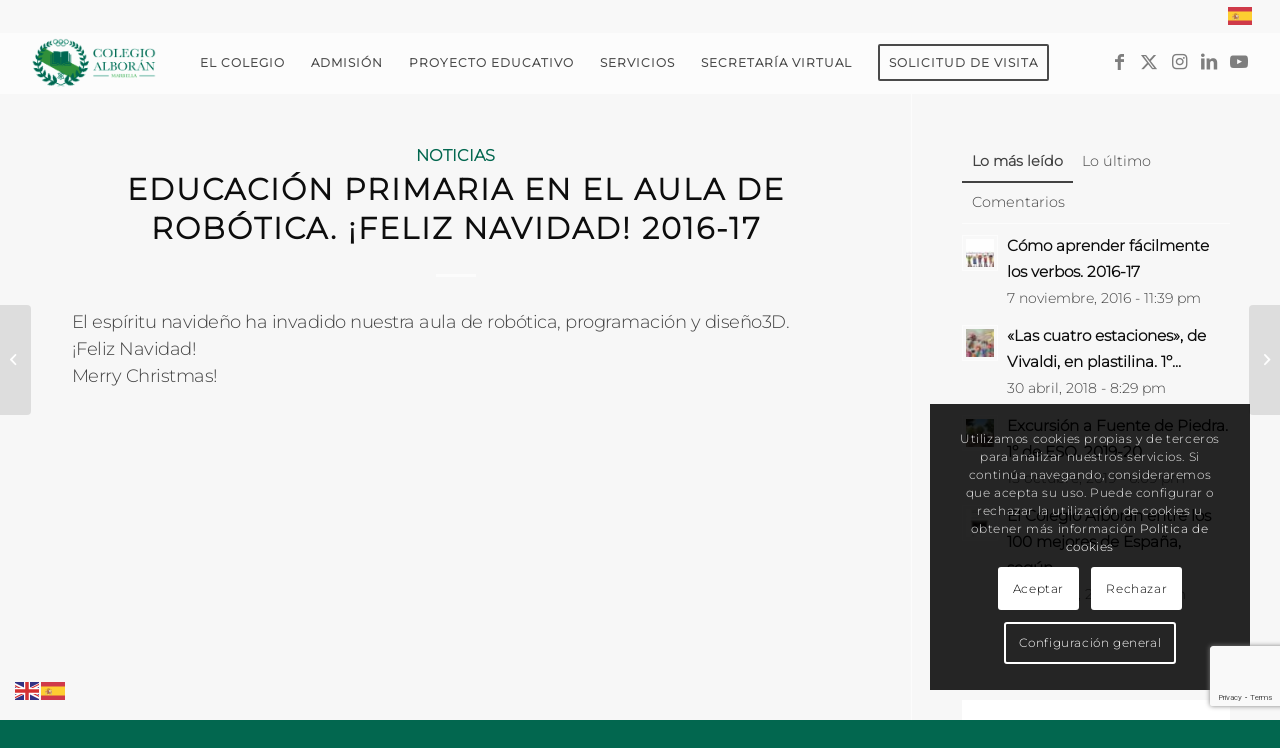

--- FILE ---
content_type: text/html; charset=UTF-8
request_url: https://colegioalboran.es/educacion-primaria-en-el-aula-de-robotica-feliz-navidad-2016-17/
body_size: 29758
content:
<!DOCTYPE html>
<html dir="ltr" lang="es" class="html_stretched responsive av-preloader-disabled  html_header_top html_logo_left html_main_nav_header html_menu_right html_custom html_header_sticky html_header_shrinking_disabled html_header_topbar_active html_mobile_menu_tablet html_header_searchicon_disabled html_content_align_center html_header_unstick_top html_header_stretch html_elegant-blog html_av-submenu-hidden html_av-submenu-display-click html_av-overlay-full html_av-submenu-noclone html_entry_id_13095 av-cookies-consent-show-message-bar av-cookies-cookie-consent-enabled av-cookies-can-opt-out av-cookies-user-needs-accept-button avia-cookie-reload-no-accept avia-cookie-reload-accept avia-cookie-check-browser-settings av-no-preview av-default-lightbox html_text_menu_active av-mobile-menu-switch-default">
<head>
<meta charset="UTF-8" />
<meta name="robots" content="index, follow" />


<!-- mobile setting -->
<meta name="viewport" content="width=device-width, initial-scale=1">

<!-- Scripts/CSS and wp_head hook -->
<title>Educación Primaria en el aula de robótica. ¡Feliz Navidad! 2016-17 | Colegio Alborán</title>
	<style>img:is([sizes="auto" i], [sizes^="auto," i]) { contain-intrinsic-size: 3000px 1500px }</style>
	
		<!-- All in One SEO 4.9.3 - aioseo.com -->
	<meta name="description" content="El espíritu navideño ha invadido nuestra aula de robótica, programación y diseño3D. ¡Feliz Navidad! Merry Christmas!" />
	<meta name="robots" content="max-image-preview:large" />
	<meta name="author" content="Webmaster Colegio Alborán"/>
	<meta name="keywords" content="noticia" />
	<link rel="canonical" href="https://colegioalboran.es/educacion-primaria-en-el-aula-de-robotica-feliz-navidad-2016-17/" />
	<meta name="generator" content="All in One SEO (AIOSEO) 4.9.3" />
		<script type="application/ld+json" class="aioseo-schema">
			{"@context":"https:\/\/schema.org","@graph":[{"@type":"Article","@id":"https:\/\/colegioalboran.es\/educacion-primaria-en-el-aula-de-robotica-feliz-navidad-2016-17\/#article","name":"Educaci\u00f3n Primaria en el aula de rob\u00f3tica. \u00a1Feliz Navidad! 2016-17 | Colegio Albor\u00e1n","headline":"Educaci\u00f3n Primaria en el aula de rob\u00f3tica. \u00a1Feliz Navidad! 2016-17","author":{"@id":"https:\/\/colegioalboran.es\/author\/webadmin\/#author"},"publisher":{"@id":"https:\/\/colegioalboran.es\/#organization"},"image":{"@type":"ImageObject","url":"https:\/\/colegioalboran.es\/wp-content\/uploads\/2016\/12\/logo_alboran-navidad.jpg","width":2048,"height":1200},"datePublished":"2016-12-22T16:10:53+00:00","dateModified":"2016-12-22T16:15:36+00:00","inLanguage":"es-ES","mainEntityOfPage":{"@id":"https:\/\/colegioalboran.es\/educacion-primaria-en-el-aula-de-robotica-feliz-navidad-2016-17\/#webpage"},"isPartOf":{"@id":"https:\/\/colegioalboran.es\/educacion-primaria-en-el-aula-de-robotica-feliz-navidad-2016-17\/#webpage"},"articleSection":"Noticias, noticia"},{"@type":"BreadcrumbList","@id":"https:\/\/colegioalboran.es\/educacion-primaria-en-el-aula-de-robotica-feliz-navidad-2016-17\/#breadcrumblist","itemListElement":[{"@type":"ListItem","@id":"https:\/\/colegioalboran.es#listItem","position":1,"name":"Inicio","item":"https:\/\/colegioalboran.es","nextItem":{"@type":"ListItem","@id":"https:\/\/colegioalboran.es\/noticias\/#listItem","name":"Noticias"}},{"@type":"ListItem","@id":"https:\/\/colegioalboran.es\/noticias\/#listItem","position":2,"name":"Noticias","item":"https:\/\/colegioalboran.es\/noticias\/","nextItem":{"@type":"ListItem","@id":"https:\/\/colegioalboran.es\/educacion-primaria-en-el-aula-de-robotica-feliz-navidad-2016-17\/#listItem","name":"Educaci\u00f3n Primaria en el aula de rob\u00f3tica. \u00a1Feliz Navidad! 2016-17"},"previousItem":{"@type":"ListItem","@id":"https:\/\/colegioalboran.es#listItem","name":"Inicio"}},{"@type":"ListItem","@id":"https:\/\/colegioalboran.es\/educacion-primaria-en-el-aula-de-robotica-feliz-navidad-2016-17\/#listItem","position":3,"name":"Educaci\u00f3n Primaria en el aula de rob\u00f3tica. \u00a1Feliz Navidad! 2016-17","previousItem":{"@type":"ListItem","@id":"https:\/\/colegioalboran.es\/noticias\/#listItem","name":"Noticias"}}]},{"@type":"Organization","@id":"https:\/\/colegioalboran.es\/#organization","name":"Colegio Albor\u00e1n","description":"Web Oficial del Colegio Albor\u00e1n de Marbella","url":"https:\/\/colegioalboran.es\/","sameAs":["https:\/\/www.facebook.com\/ColegioAlboranMarbella"]},{"@type":"Person","@id":"https:\/\/colegioalboran.es\/author\/webadmin\/#author","url":"https:\/\/colegioalboran.es\/author\/webadmin\/","name":"Webmaster Colegio Albor\u00e1n","image":{"@type":"ImageObject","@id":"https:\/\/colegioalboran.es\/educacion-primaria-en-el-aula-de-robotica-feliz-navidad-2016-17\/#authorImage","url":"https:\/\/secure.gravatar.com\/avatar\/c0b70a947baf4fbde6a6672c6dcc9a106df9081aebb0fadf8739ab762aff043e?s=96&d=mm&r=g","width":96,"height":96,"caption":"Webmaster Colegio Albor\u00e1n"}},{"@type":"WebPage","@id":"https:\/\/colegioalboran.es\/educacion-primaria-en-el-aula-de-robotica-feliz-navidad-2016-17\/#webpage","url":"https:\/\/colegioalboran.es\/educacion-primaria-en-el-aula-de-robotica-feliz-navidad-2016-17\/","name":"Educaci\u00f3n Primaria en el aula de rob\u00f3tica. \u00a1Feliz Navidad! 2016-17 | Colegio Albor\u00e1n","description":"El esp\u00edritu navide\u00f1o ha invadido nuestra aula de rob\u00f3tica, programaci\u00f3n y dise\u00f1o3D. \u00a1Feliz Navidad! Merry Christmas!","inLanguage":"es-ES","isPartOf":{"@id":"https:\/\/colegioalboran.es\/#website"},"breadcrumb":{"@id":"https:\/\/colegioalboran.es\/educacion-primaria-en-el-aula-de-robotica-feliz-navidad-2016-17\/#breadcrumblist"},"author":{"@id":"https:\/\/colegioalboran.es\/author\/webadmin\/#author"},"creator":{"@id":"https:\/\/colegioalboran.es\/author\/webadmin\/#author"},"image":{"@type":"ImageObject","url":"https:\/\/colegioalboran.es\/wp-content\/uploads\/2016\/12\/logo_alboran-navidad.jpg","@id":"https:\/\/colegioalboran.es\/educacion-primaria-en-el-aula-de-robotica-feliz-navidad-2016-17\/#mainImage","width":2048,"height":1200},"primaryImageOfPage":{"@id":"https:\/\/colegioalboran.es\/educacion-primaria-en-el-aula-de-robotica-feliz-navidad-2016-17\/#mainImage"},"datePublished":"2016-12-22T16:10:53+00:00","dateModified":"2016-12-22T16:15:36+00:00"},{"@type":"WebSite","@id":"https:\/\/colegioalboran.es\/#website","url":"https:\/\/colegioalboran.es\/","name":"Colegio Albor\u00e1n","description":"Web Oficial del Colegio Albor\u00e1n de Marbella","inLanguage":"es-ES","publisher":{"@id":"https:\/\/colegioalboran.es\/#organization"}}]}
		</script>
		<!-- All in One SEO -->

<meta name="uri-translation" content="on" /><link rel="alternate" hreflang="es" href="https://colegioalboran.es/educacion-primaria-en-el-aula-de-robotica-feliz-navidad-2016-17/" />
<link rel="alternate" hreflang="en" href="https://colegioalboran.es/en/educacion-primaria-en-el-aula-de-robotica-feliz-navidad-2016-17/" />

<!-- Google Tag Manager for WordPress by gtm4wp.com -->
<script data-cfasync="false" data-pagespeed-no-defer>
	var gtm4wp_datalayer_name = "dataLayer";
	var dataLayer = dataLayer || [];
</script>
<!-- End Google Tag Manager for WordPress by gtm4wp.com -->
				<script type='text/javascript'>

				function avia_cookie_check_sessionStorage()
				{
					//	FF throws error when all cookies blocked !!
					var sessionBlocked = false;
					try
					{
						var test = sessionStorage.getItem( 'aviaCookieRefused' ) != null;
					}
					catch(e)
					{
						sessionBlocked = true;
					}

					var aviaCookieRefused = ! sessionBlocked ? sessionStorage.getItem( 'aviaCookieRefused' ) : null;

					var html = document.getElementsByTagName('html')[0];

					/**
					 * Set a class to avoid calls to sessionStorage
					 */
					if( sessionBlocked || aviaCookieRefused )
					{
						if( html.className.indexOf('av-cookies-session-refused') < 0 )
						{
							html.className += ' av-cookies-session-refused';
						}
					}

					if( sessionBlocked || aviaCookieRefused || document.cookie.match(/aviaCookieConsent/) )
					{
						if( html.className.indexOf('av-cookies-user-silent-accept') >= 0 )
						{
							 html.className = html.className.replace(/\bav-cookies-user-silent-accept\b/g, '');
						}
					}
				}

				avia_cookie_check_sessionStorage();

			</script>
			<link rel="alternate" type="application/rss+xml" title="Colegio Alborán &raquo; Feed" href="https://colegioalboran.es/feed/" />
<link rel="alternate" type="application/rss+xml" title="Colegio Alborán &raquo; Feed de los comentarios" href="https://colegioalboran.es/comments/feed/" />
<meta property="og:image" content="https://colegioalboran.es/wp-content/uploads/2016/12/logo_alboran-navidad.jpg" />
<meta name="twitter:image" content="https://colegioalboran.es/wp-content/uploads/2016/12/logo_alboran-navidad.jpg" />
<script type="text/javascript">
/* <![CDATA[ */
window._wpemojiSettings = {"baseUrl":"https:\/\/s.w.org\/images\/core\/emoji\/16.0.1\/72x72\/","ext":".png","svgUrl":"https:\/\/s.w.org\/images\/core\/emoji\/16.0.1\/svg\/","svgExt":".svg","source":{"concatemoji":"https:\/\/colegioalboran.es\/wp-includes\/js\/wp-emoji-release.min.js?ver=6.8.3"}};
/*! This file is auto-generated */
!function(s,n){var o,i,e;function c(e){try{var t={supportTests:e,timestamp:(new Date).valueOf()};sessionStorage.setItem(o,JSON.stringify(t))}catch(e){}}function p(e,t,n){e.clearRect(0,0,e.canvas.width,e.canvas.height),e.fillText(t,0,0);var t=new Uint32Array(e.getImageData(0,0,e.canvas.width,e.canvas.height).data),a=(e.clearRect(0,0,e.canvas.width,e.canvas.height),e.fillText(n,0,0),new Uint32Array(e.getImageData(0,0,e.canvas.width,e.canvas.height).data));return t.every(function(e,t){return e===a[t]})}function u(e,t){e.clearRect(0,0,e.canvas.width,e.canvas.height),e.fillText(t,0,0);for(var n=e.getImageData(16,16,1,1),a=0;a<n.data.length;a++)if(0!==n.data[a])return!1;return!0}function f(e,t,n,a){switch(t){case"flag":return n(e,"\ud83c\udff3\ufe0f\u200d\u26a7\ufe0f","\ud83c\udff3\ufe0f\u200b\u26a7\ufe0f")?!1:!n(e,"\ud83c\udde8\ud83c\uddf6","\ud83c\udde8\u200b\ud83c\uddf6")&&!n(e,"\ud83c\udff4\udb40\udc67\udb40\udc62\udb40\udc65\udb40\udc6e\udb40\udc67\udb40\udc7f","\ud83c\udff4\u200b\udb40\udc67\u200b\udb40\udc62\u200b\udb40\udc65\u200b\udb40\udc6e\u200b\udb40\udc67\u200b\udb40\udc7f");case"emoji":return!a(e,"\ud83e\udedf")}return!1}function g(e,t,n,a){var r="undefined"!=typeof WorkerGlobalScope&&self instanceof WorkerGlobalScope?new OffscreenCanvas(300,150):s.createElement("canvas"),o=r.getContext("2d",{willReadFrequently:!0}),i=(o.textBaseline="top",o.font="600 32px Arial",{});return e.forEach(function(e){i[e]=t(o,e,n,a)}),i}function t(e){var t=s.createElement("script");t.src=e,t.defer=!0,s.head.appendChild(t)}"undefined"!=typeof Promise&&(o="wpEmojiSettingsSupports",i=["flag","emoji"],n.supports={everything:!0,everythingExceptFlag:!0},e=new Promise(function(e){s.addEventListener("DOMContentLoaded",e,{once:!0})}),new Promise(function(t){var n=function(){try{var e=JSON.parse(sessionStorage.getItem(o));if("object"==typeof e&&"number"==typeof e.timestamp&&(new Date).valueOf()<e.timestamp+604800&&"object"==typeof e.supportTests)return e.supportTests}catch(e){}return null}();if(!n){if("undefined"!=typeof Worker&&"undefined"!=typeof OffscreenCanvas&&"undefined"!=typeof URL&&URL.createObjectURL&&"undefined"!=typeof Blob)try{var e="postMessage("+g.toString()+"("+[JSON.stringify(i),f.toString(),p.toString(),u.toString()].join(",")+"));",a=new Blob([e],{type:"text/javascript"}),r=new Worker(URL.createObjectURL(a),{name:"wpTestEmojiSupports"});return void(r.onmessage=function(e){c(n=e.data),r.terminate(),t(n)})}catch(e){}c(n=g(i,f,p,u))}t(n)}).then(function(e){for(var t in e)n.supports[t]=e[t],n.supports.everything=n.supports.everything&&n.supports[t],"flag"!==t&&(n.supports.everythingExceptFlag=n.supports.everythingExceptFlag&&n.supports[t]);n.supports.everythingExceptFlag=n.supports.everythingExceptFlag&&!n.supports.flag,n.DOMReady=!1,n.readyCallback=function(){n.DOMReady=!0}}).then(function(){return e}).then(function(){var e;n.supports.everything||(n.readyCallback(),(e=n.source||{}).concatemoji?t(e.concatemoji):e.wpemoji&&e.twemoji&&(t(e.twemoji),t(e.wpemoji)))}))}((window,document),window._wpemojiSettings);
/* ]]> */
</script>
<link rel='stylesheet' id='wpra-lightbox-css' href='https://colegioalboran.es/wp-content/plugins/wp-rss-aggregator/core/css/jquery-colorbox.css?ver=1.4.33' type='text/css' media='all' />
<link rel='stylesheet' id='avia-grid-css' href='https://colegioalboran.es/wp-content/themes/enfold/css/grid.css?ver=5.7.1' type='text/css' media='all' />
<link rel='stylesheet' id='avia-base-css' href='https://colegioalboran.es/wp-content/themes/enfold/css/base.css?ver=5.7.1' type='text/css' media='all' />
<link rel='stylesheet' id='avia-layout-css' href='https://colegioalboran.es/wp-content/themes/enfold/css/layout.css?ver=5.7.1' type='text/css' media='all' />
<link rel='stylesheet' id='avia-module-audioplayer-css' href='https://colegioalboran.es/wp-content/themes/enfold/config-templatebuilder/avia-shortcodes/audio-player/audio-player.css?ver=5.7.1' type='text/css' media='all' />
<link rel='stylesheet' id='avia-module-blog-css' href='https://colegioalboran.es/wp-content/themes/enfold/config-templatebuilder/avia-shortcodes/blog/blog.css?ver=5.7.1' type='text/css' media='all' />
<link rel='stylesheet' id='avia-module-postslider-css' href='https://colegioalboran.es/wp-content/themes/enfold/config-templatebuilder/avia-shortcodes/postslider/postslider.css?ver=5.7.1' type='text/css' media='all' />
<link rel='stylesheet' id='avia-module-button-css' href='https://colegioalboran.es/wp-content/themes/enfold/config-templatebuilder/avia-shortcodes/buttons/buttons.css?ver=5.7.1' type='text/css' media='all' />
<link rel='stylesheet' id='avia-module-buttonrow-css' href='https://colegioalboran.es/wp-content/themes/enfold/config-templatebuilder/avia-shortcodes/buttonrow/buttonrow.css?ver=5.7.1' type='text/css' media='all' />
<link rel='stylesheet' id='avia-module-button-fullwidth-css' href='https://colegioalboran.es/wp-content/themes/enfold/config-templatebuilder/avia-shortcodes/buttons_fullwidth/buttons_fullwidth.css?ver=5.7.1' type='text/css' media='all' />
<link rel='stylesheet' id='avia-module-catalogue-css' href='https://colegioalboran.es/wp-content/themes/enfold/config-templatebuilder/avia-shortcodes/catalogue/catalogue.css?ver=5.7.1' type='text/css' media='all' />
<link rel='stylesheet' id='avia-module-comments-css' href='https://colegioalboran.es/wp-content/themes/enfold/config-templatebuilder/avia-shortcodes/comments/comments.css?ver=5.7.1' type='text/css' media='all' />
<link rel='stylesheet' id='avia-module-contact-css' href='https://colegioalboran.es/wp-content/themes/enfold/config-templatebuilder/avia-shortcodes/contact/contact.css?ver=5.7.1' type='text/css' media='all' />
<link rel='stylesheet' id='avia-module-slideshow-css' href='https://colegioalboran.es/wp-content/themes/enfold/config-templatebuilder/avia-shortcodes/slideshow/slideshow.css?ver=5.7.1' type='text/css' media='all' />
<link rel='stylesheet' id='avia-module-slideshow-contentpartner-css' href='https://colegioalboran.es/wp-content/themes/enfold/config-templatebuilder/avia-shortcodes/contentslider/contentslider.css?ver=5.7.1' type='text/css' media='all' />
<link rel='stylesheet' id='avia-module-countdown-css' href='https://colegioalboran.es/wp-content/themes/enfold/config-templatebuilder/avia-shortcodes/countdown/countdown.css?ver=5.7.1' type='text/css' media='all' />
<link rel='stylesheet' id='avia-module-gallery-css' href='https://colegioalboran.es/wp-content/themes/enfold/config-templatebuilder/avia-shortcodes/gallery/gallery.css?ver=5.7.1' type='text/css' media='all' />
<link rel='stylesheet' id='avia-module-gallery-hor-css' href='https://colegioalboran.es/wp-content/themes/enfold/config-templatebuilder/avia-shortcodes/gallery_horizontal/gallery_horizontal.css?ver=5.7.1' type='text/css' media='all' />
<link rel='stylesheet' id='avia-module-maps-css' href='https://colegioalboran.es/wp-content/themes/enfold/config-templatebuilder/avia-shortcodes/google_maps/google_maps.css?ver=5.7.1' type='text/css' media='all' />
<link rel='stylesheet' id='avia-module-gridrow-css' href='https://colegioalboran.es/wp-content/themes/enfold/config-templatebuilder/avia-shortcodes/grid_row/grid_row.css?ver=5.7.1' type='text/css' media='all' />
<link rel='stylesheet' id='avia-module-heading-css' href='https://colegioalboran.es/wp-content/themes/enfold/config-templatebuilder/avia-shortcodes/heading/heading.css?ver=5.7.1' type='text/css' media='all' />
<link rel='stylesheet' id='avia-module-rotator-css' href='https://colegioalboran.es/wp-content/themes/enfold/config-templatebuilder/avia-shortcodes/headline_rotator/headline_rotator.css?ver=5.7.1' type='text/css' media='all' />
<link rel='stylesheet' id='avia-module-hr-css' href='https://colegioalboran.es/wp-content/themes/enfold/config-templatebuilder/avia-shortcodes/hr/hr.css?ver=5.7.1' type='text/css' media='all' />
<link rel='stylesheet' id='avia-module-icon-css' href='https://colegioalboran.es/wp-content/themes/enfold/config-templatebuilder/avia-shortcodes/icon/icon.css?ver=5.7.1' type='text/css' media='all' />
<link rel='stylesheet' id='avia-module-icon-circles-css' href='https://colegioalboran.es/wp-content/themes/enfold/config-templatebuilder/avia-shortcodes/icon_circles/icon_circles.css?ver=5.7.1' type='text/css' media='all' />
<link rel='stylesheet' id='avia-module-iconbox-css' href='https://colegioalboran.es/wp-content/themes/enfold/config-templatebuilder/avia-shortcodes/iconbox/iconbox.css?ver=5.7.1' type='text/css' media='all' />
<link rel='stylesheet' id='avia-module-icongrid-css' href='https://colegioalboran.es/wp-content/themes/enfold/config-templatebuilder/avia-shortcodes/icongrid/icongrid.css?ver=5.7.1' type='text/css' media='all' />
<link rel='stylesheet' id='avia-module-iconlist-css' href='https://colegioalboran.es/wp-content/themes/enfold/config-templatebuilder/avia-shortcodes/iconlist/iconlist.css?ver=5.7.1' type='text/css' media='all' />
<link rel='stylesheet' id='avia-module-image-css' href='https://colegioalboran.es/wp-content/themes/enfold/config-templatebuilder/avia-shortcodes/image/image.css?ver=5.7.1' type='text/css' media='all' />
<link rel='stylesheet' id='avia-module-image-diff-css' href='https://colegioalboran.es/wp-content/themes/enfold/config-templatebuilder/avia-shortcodes/image_diff/image_diff.css?ver=5.7.1' type='text/css' media='all' />
<link rel='stylesheet' id='avia-module-hotspot-css' href='https://colegioalboran.es/wp-content/themes/enfold/config-templatebuilder/avia-shortcodes/image_hotspots/image_hotspots.css?ver=5.7.1' type='text/css' media='all' />
<link rel='stylesheet' id='avia-module-sc-lottie-animation-css' href='https://colegioalboran.es/wp-content/themes/enfold/config-templatebuilder/avia-shortcodes/lottie_animation/lottie_animation.css?ver=5.7.1' type='text/css' media='all' />
<link rel='stylesheet' id='avia-module-magazine-css' href='https://colegioalboran.es/wp-content/themes/enfold/config-templatebuilder/avia-shortcodes/magazine/magazine.css?ver=5.7.1' type='text/css' media='all' />
<link rel='stylesheet' id='avia-module-masonry-css' href='https://colegioalboran.es/wp-content/themes/enfold/config-templatebuilder/avia-shortcodes/masonry_entries/masonry_entries.css?ver=5.7.1' type='text/css' media='all' />
<link rel='stylesheet' id='avia-siteloader-css' href='https://colegioalboran.es/wp-content/themes/enfold/css/avia-snippet-site-preloader.css?ver=5.7.1' type='text/css' media='all' />
<link rel='stylesheet' id='avia-module-menu-css' href='https://colegioalboran.es/wp-content/themes/enfold/config-templatebuilder/avia-shortcodes/menu/menu.css?ver=5.7.1' type='text/css' media='all' />
<link rel='stylesheet' id='avia-module-notification-css' href='https://colegioalboran.es/wp-content/themes/enfold/config-templatebuilder/avia-shortcodes/notification/notification.css?ver=5.7.1' type='text/css' media='all' />
<link rel='stylesheet' id='avia-module-numbers-css' href='https://colegioalboran.es/wp-content/themes/enfold/config-templatebuilder/avia-shortcodes/numbers/numbers.css?ver=5.7.1' type='text/css' media='all' />
<link rel='stylesheet' id='avia-module-portfolio-css' href='https://colegioalboran.es/wp-content/themes/enfold/config-templatebuilder/avia-shortcodes/portfolio/portfolio.css?ver=5.7.1' type='text/css' media='all' />
<link rel='stylesheet' id='avia-module-post-metadata-css' href='https://colegioalboran.es/wp-content/themes/enfold/config-templatebuilder/avia-shortcodes/post_metadata/post_metadata.css?ver=5.7.1' type='text/css' media='all' />
<link rel='stylesheet' id='avia-module-progress-bar-css' href='https://colegioalboran.es/wp-content/themes/enfold/config-templatebuilder/avia-shortcodes/progressbar/progressbar.css?ver=5.7.1' type='text/css' media='all' />
<link rel='stylesheet' id='avia-module-promobox-css' href='https://colegioalboran.es/wp-content/themes/enfold/config-templatebuilder/avia-shortcodes/promobox/promobox.css?ver=5.7.1' type='text/css' media='all' />
<link rel='stylesheet' id='avia-sc-search-css' href='https://colegioalboran.es/wp-content/themes/enfold/config-templatebuilder/avia-shortcodes/search/search.css?ver=5.7.1' type='text/css' media='all' />
<link rel='stylesheet' id='avia-module-slideshow-accordion-css' href='https://colegioalboran.es/wp-content/themes/enfold/config-templatebuilder/avia-shortcodes/slideshow_accordion/slideshow_accordion.css?ver=5.7.1' type='text/css' media='all' />
<link rel='stylesheet' id='avia-module-slideshow-feature-image-css' href='https://colegioalboran.es/wp-content/themes/enfold/config-templatebuilder/avia-shortcodes/slideshow_feature_image/slideshow_feature_image.css?ver=5.7.1' type='text/css' media='all' />
<link rel='stylesheet' id='avia-module-slideshow-fullsize-css' href='https://colegioalboran.es/wp-content/themes/enfold/config-templatebuilder/avia-shortcodes/slideshow_fullsize/slideshow_fullsize.css?ver=5.7.1' type='text/css' media='all' />
<link rel='stylesheet' id='avia-module-slideshow-fullscreen-css' href='https://colegioalboran.es/wp-content/themes/enfold/config-templatebuilder/avia-shortcodes/slideshow_fullscreen/slideshow_fullscreen.css?ver=5.7.1' type='text/css' media='all' />
<link rel='stylesheet' id='avia-module-slideshow-ls-css' href='https://colegioalboran.es/wp-content/themes/enfold/config-templatebuilder/avia-shortcodes/slideshow_layerslider/slideshow_layerslider.css?ver=5.7.1' type='text/css' media='all' />
<link rel='stylesheet' id='avia-module-social-css' href='https://colegioalboran.es/wp-content/themes/enfold/config-templatebuilder/avia-shortcodes/social_share/social_share.css?ver=5.7.1' type='text/css' media='all' />
<link rel='stylesheet' id='avia-module-tabsection-css' href='https://colegioalboran.es/wp-content/themes/enfold/config-templatebuilder/avia-shortcodes/tab_section/tab_section.css?ver=5.7.1' type='text/css' media='all' />
<link rel='stylesheet' id='avia-module-table-css' href='https://colegioalboran.es/wp-content/themes/enfold/config-templatebuilder/avia-shortcodes/table/table.css?ver=5.7.1' type='text/css' media='all' />
<link rel='stylesheet' id='avia-module-tabs-css' href='https://colegioalboran.es/wp-content/themes/enfold/config-templatebuilder/avia-shortcodes/tabs/tabs.css?ver=5.7.1' type='text/css' media='all' />
<link rel='stylesheet' id='avia-module-team-css' href='https://colegioalboran.es/wp-content/themes/enfold/config-templatebuilder/avia-shortcodes/team/team.css?ver=5.7.1' type='text/css' media='all' />
<link rel='stylesheet' id='avia-module-testimonials-css' href='https://colegioalboran.es/wp-content/themes/enfold/config-templatebuilder/avia-shortcodes/testimonials/testimonials.css?ver=5.7.1' type='text/css' media='all' />
<link rel='stylesheet' id='avia-module-timeline-css' href='https://colegioalboran.es/wp-content/themes/enfold/config-templatebuilder/avia-shortcodes/timeline/timeline.css?ver=5.7.1' type='text/css' media='all' />
<link rel='stylesheet' id='avia-module-toggles-css' href='https://colegioalboran.es/wp-content/themes/enfold/config-templatebuilder/avia-shortcodes/toggles/toggles.css?ver=5.7.1' type='text/css' media='all' />
<link rel='stylesheet' id='avia-module-video-css' href='https://colegioalboran.es/wp-content/themes/enfold/config-templatebuilder/avia-shortcodes/video/video.css?ver=5.7.1' type='text/css' media='all' />
<style id='wp-emoji-styles-inline-css' type='text/css'>

	img.wp-smiley, img.emoji {
		display: inline !important;
		border: none !important;
		box-shadow: none !important;
		height: 1em !important;
		width: 1em !important;
		margin: 0 0.07em !important;
		vertical-align: -0.1em !important;
		background: none !important;
		padding: 0 !important;
	}
</style>
<link rel='stylesheet' id='wp-block-library-css' href='https://colegioalboran.es/wp-includes/css/dist/block-library/style.min.css?ver=6.8.3' type='text/css' media='all' />
<link rel='stylesheet' id='aioseo/css/src/vue/standalone/blocks/table-of-contents/global.scss-css' href='https://colegioalboran.es/wp-content/plugins/all-in-one-seo-pack/dist/Lite/assets/css/table-of-contents/global.e90f6d47.css?ver=4.9.3' type='text/css' media='all' />
<style id='pdfemb-pdf-embedder-viewer-style-inline-css' type='text/css'>
.wp-block-pdfemb-pdf-embedder-viewer{max-width:none}

</style>
<link rel='stylesheet' id='wpra-displays-css' href='https://colegioalboran.es/wp-content/plugins/wp-rss-aggregator/core/css/displays.css?ver=5.0.11' type='text/css' media='all' />
<link rel='stylesheet' id='awsm-ead-public-css' href='https://colegioalboran.es/wp-content/plugins/embed-any-document/css/embed-public.min.css?ver=2.7.12' type='text/css' media='all' />
<style id='global-styles-inline-css' type='text/css'>
:root{--wp--preset--aspect-ratio--square: 1;--wp--preset--aspect-ratio--4-3: 4/3;--wp--preset--aspect-ratio--3-4: 3/4;--wp--preset--aspect-ratio--3-2: 3/2;--wp--preset--aspect-ratio--2-3: 2/3;--wp--preset--aspect-ratio--16-9: 16/9;--wp--preset--aspect-ratio--9-16: 9/16;--wp--preset--color--black: #000000;--wp--preset--color--cyan-bluish-gray: #abb8c3;--wp--preset--color--white: #ffffff;--wp--preset--color--pale-pink: #f78da7;--wp--preset--color--vivid-red: #cf2e2e;--wp--preset--color--luminous-vivid-orange: #ff6900;--wp--preset--color--luminous-vivid-amber: #fcb900;--wp--preset--color--light-green-cyan: #7bdcb5;--wp--preset--color--vivid-green-cyan: #00d084;--wp--preset--color--pale-cyan-blue: #8ed1fc;--wp--preset--color--vivid-cyan-blue: #0693e3;--wp--preset--color--vivid-purple: #9b51e0;--wp--preset--color--metallic-red: #b02b2c;--wp--preset--color--maximum-yellow-red: #edae44;--wp--preset--color--yellow-sun: #eeee22;--wp--preset--color--palm-leaf: #83a846;--wp--preset--color--aero: #7bb0e7;--wp--preset--color--old-lavender: #745f7e;--wp--preset--color--steel-teal: #5f8789;--wp--preset--color--raspberry-pink: #d65799;--wp--preset--color--medium-turquoise: #4ecac2;--wp--preset--gradient--vivid-cyan-blue-to-vivid-purple: linear-gradient(135deg,rgba(6,147,227,1) 0%,rgb(155,81,224) 100%);--wp--preset--gradient--light-green-cyan-to-vivid-green-cyan: linear-gradient(135deg,rgb(122,220,180) 0%,rgb(0,208,130) 100%);--wp--preset--gradient--luminous-vivid-amber-to-luminous-vivid-orange: linear-gradient(135deg,rgba(252,185,0,1) 0%,rgba(255,105,0,1) 100%);--wp--preset--gradient--luminous-vivid-orange-to-vivid-red: linear-gradient(135deg,rgba(255,105,0,1) 0%,rgb(207,46,46) 100%);--wp--preset--gradient--very-light-gray-to-cyan-bluish-gray: linear-gradient(135deg,rgb(238,238,238) 0%,rgb(169,184,195) 100%);--wp--preset--gradient--cool-to-warm-spectrum: linear-gradient(135deg,rgb(74,234,220) 0%,rgb(151,120,209) 20%,rgb(207,42,186) 40%,rgb(238,44,130) 60%,rgb(251,105,98) 80%,rgb(254,248,76) 100%);--wp--preset--gradient--blush-light-purple: linear-gradient(135deg,rgb(255,206,236) 0%,rgb(152,150,240) 100%);--wp--preset--gradient--blush-bordeaux: linear-gradient(135deg,rgb(254,205,165) 0%,rgb(254,45,45) 50%,rgb(107,0,62) 100%);--wp--preset--gradient--luminous-dusk: linear-gradient(135deg,rgb(255,203,112) 0%,rgb(199,81,192) 50%,rgb(65,88,208) 100%);--wp--preset--gradient--pale-ocean: linear-gradient(135deg,rgb(255,245,203) 0%,rgb(182,227,212) 50%,rgb(51,167,181) 100%);--wp--preset--gradient--electric-grass: linear-gradient(135deg,rgb(202,248,128) 0%,rgb(113,206,126) 100%);--wp--preset--gradient--midnight: linear-gradient(135deg,rgb(2,3,129) 0%,rgb(40,116,252) 100%);--wp--preset--font-size--small: 1rem;--wp--preset--font-size--medium: 1.125rem;--wp--preset--font-size--large: 1.75rem;--wp--preset--font-size--x-large: clamp(1.75rem, 3vw, 2.25rem);--wp--preset--spacing--20: 0.44rem;--wp--preset--spacing--30: 0.67rem;--wp--preset--spacing--40: 1rem;--wp--preset--spacing--50: 1.5rem;--wp--preset--spacing--60: 2.25rem;--wp--preset--spacing--70: 3.38rem;--wp--preset--spacing--80: 5.06rem;--wp--preset--shadow--natural: 6px 6px 9px rgba(0, 0, 0, 0.2);--wp--preset--shadow--deep: 12px 12px 50px rgba(0, 0, 0, 0.4);--wp--preset--shadow--sharp: 6px 6px 0px rgba(0, 0, 0, 0.2);--wp--preset--shadow--outlined: 6px 6px 0px -3px rgba(255, 255, 255, 1), 6px 6px rgba(0, 0, 0, 1);--wp--preset--shadow--crisp: 6px 6px 0px rgba(0, 0, 0, 1);}:root { --wp--style--global--content-size: 800px;--wp--style--global--wide-size: 1130px; }:where(body) { margin: 0; }.wp-site-blocks > .alignleft { float: left; margin-right: 2em; }.wp-site-blocks > .alignright { float: right; margin-left: 2em; }.wp-site-blocks > .aligncenter { justify-content: center; margin-left: auto; margin-right: auto; }:where(.is-layout-flex){gap: 0.5em;}:where(.is-layout-grid){gap: 0.5em;}.is-layout-flow > .alignleft{float: left;margin-inline-start: 0;margin-inline-end: 2em;}.is-layout-flow > .alignright{float: right;margin-inline-start: 2em;margin-inline-end: 0;}.is-layout-flow > .aligncenter{margin-left: auto !important;margin-right: auto !important;}.is-layout-constrained > .alignleft{float: left;margin-inline-start: 0;margin-inline-end: 2em;}.is-layout-constrained > .alignright{float: right;margin-inline-start: 2em;margin-inline-end: 0;}.is-layout-constrained > .aligncenter{margin-left: auto !important;margin-right: auto !important;}.is-layout-constrained > :where(:not(.alignleft):not(.alignright):not(.alignfull)){max-width: var(--wp--style--global--content-size);margin-left: auto !important;margin-right: auto !important;}.is-layout-constrained > .alignwide{max-width: var(--wp--style--global--wide-size);}body .is-layout-flex{display: flex;}.is-layout-flex{flex-wrap: wrap;align-items: center;}.is-layout-flex > :is(*, div){margin: 0;}body .is-layout-grid{display: grid;}.is-layout-grid > :is(*, div){margin: 0;}body{padding-top: 0px;padding-right: 0px;padding-bottom: 0px;padding-left: 0px;}a:where(:not(.wp-element-button)){text-decoration: underline;}:root :where(.wp-element-button, .wp-block-button__link){background-color: #32373c;border-width: 0;color: #fff;font-family: inherit;font-size: inherit;line-height: inherit;padding: calc(0.667em + 2px) calc(1.333em + 2px);text-decoration: none;}.has-black-color{color: var(--wp--preset--color--black) !important;}.has-cyan-bluish-gray-color{color: var(--wp--preset--color--cyan-bluish-gray) !important;}.has-white-color{color: var(--wp--preset--color--white) !important;}.has-pale-pink-color{color: var(--wp--preset--color--pale-pink) !important;}.has-vivid-red-color{color: var(--wp--preset--color--vivid-red) !important;}.has-luminous-vivid-orange-color{color: var(--wp--preset--color--luminous-vivid-orange) !important;}.has-luminous-vivid-amber-color{color: var(--wp--preset--color--luminous-vivid-amber) !important;}.has-light-green-cyan-color{color: var(--wp--preset--color--light-green-cyan) !important;}.has-vivid-green-cyan-color{color: var(--wp--preset--color--vivid-green-cyan) !important;}.has-pale-cyan-blue-color{color: var(--wp--preset--color--pale-cyan-blue) !important;}.has-vivid-cyan-blue-color{color: var(--wp--preset--color--vivid-cyan-blue) !important;}.has-vivid-purple-color{color: var(--wp--preset--color--vivid-purple) !important;}.has-metallic-red-color{color: var(--wp--preset--color--metallic-red) !important;}.has-maximum-yellow-red-color{color: var(--wp--preset--color--maximum-yellow-red) !important;}.has-yellow-sun-color{color: var(--wp--preset--color--yellow-sun) !important;}.has-palm-leaf-color{color: var(--wp--preset--color--palm-leaf) !important;}.has-aero-color{color: var(--wp--preset--color--aero) !important;}.has-old-lavender-color{color: var(--wp--preset--color--old-lavender) !important;}.has-steel-teal-color{color: var(--wp--preset--color--steel-teal) !important;}.has-raspberry-pink-color{color: var(--wp--preset--color--raspberry-pink) !important;}.has-medium-turquoise-color{color: var(--wp--preset--color--medium-turquoise) !important;}.has-black-background-color{background-color: var(--wp--preset--color--black) !important;}.has-cyan-bluish-gray-background-color{background-color: var(--wp--preset--color--cyan-bluish-gray) !important;}.has-white-background-color{background-color: var(--wp--preset--color--white) !important;}.has-pale-pink-background-color{background-color: var(--wp--preset--color--pale-pink) !important;}.has-vivid-red-background-color{background-color: var(--wp--preset--color--vivid-red) !important;}.has-luminous-vivid-orange-background-color{background-color: var(--wp--preset--color--luminous-vivid-orange) !important;}.has-luminous-vivid-amber-background-color{background-color: var(--wp--preset--color--luminous-vivid-amber) !important;}.has-light-green-cyan-background-color{background-color: var(--wp--preset--color--light-green-cyan) !important;}.has-vivid-green-cyan-background-color{background-color: var(--wp--preset--color--vivid-green-cyan) !important;}.has-pale-cyan-blue-background-color{background-color: var(--wp--preset--color--pale-cyan-blue) !important;}.has-vivid-cyan-blue-background-color{background-color: var(--wp--preset--color--vivid-cyan-blue) !important;}.has-vivid-purple-background-color{background-color: var(--wp--preset--color--vivid-purple) !important;}.has-metallic-red-background-color{background-color: var(--wp--preset--color--metallic-red) !important;}.has-maximum-yellow-red-background-color{background-color: var(--wp--preset--color--maximum-yellow-red) !important;}.has-yellow-sun-background-color{background-color: var(--wp--preset--color--yellow-sun) !important;}.has-palm-leaf-background-color{background-color: var(--wp--preset--color--palm-leaf) !important;}.has-aero-background-color{background-color: var(--wp--preset--color--aero) !important;}.has-old-lavender-background-color{background-color: var(--wp--preset--color--old-lavender) !important;}.has-steel-teal-background-color{background-color: var(--wp--preset--color--steel-teal) !important;}.has-raspberry-pink-background-color{background-color: var(--wp--preset--color--raspberry-pink) !important;}.has-medium-turquoise-background-color{background-color: var(--wp--preset--color--medium-turquoise) !important;}.has-black-border-color{border-color: var(--wp--preset--color--black) !important;}.has-cyan-bluish-gray-border-color{border-color: var(--wp--preset--color--cyan-bluish-gray) !important;}.has-white-border-color{border-color: var(--wp--preset--color--white) !important;}.has-pale-pink-border-color{border-color: var(--wp--preset--color--pale-pink) !important;}.has-vivid-red-border-color{border-color: var(--wp--preset--color--vivid-red) !important;}.has-luminous-vivid-orange-border-color{border-color: var(--wp--preset--color--luminous-vivid-orange) !important;}.has-luminous-vivid-amber-border-color{border-color: var(--wp--preset--color--luminous-vivid-amber) !important;}.has-light-green-cyan-border-color{border-color: var(--wp--preset--color--light-green-cyan) !important;}.has-vivid-green-cyan-border-color{border-color: var(--wp--preset--color--vivid-green-cyan) !important;}.has-pale-cyan-blue-border-color{border-color: var(--wp--preset--color--pale-cyan-blue) !important;}.has-vivid-cyan-blue-border-color{border-color: var(--wp--preset--color--vivid-cyan-blue) !important;}.has-vivid-purple-border-color{border-color: var(--wp--preset--color--vivid-purple) !important;}.has-metallic-red-border-color{border-color: var(--wp--preset--color--metallic-red) !important;}.has-maximum-yellow-red-border-color{border-color: var(--wp--preset--color--maximum-yellow-red) !important;}.has-yellow-sun-border-color{border-color: var(--wp--preset--color--yellow-sun) !important;}.has-palm-leaf-border-color{border-color: var(--wp--preset--color--palm-leaf) !important;}.has-aero-border-color{border-color: var(--wp--preset--color--aero) !important;}.has-old-lavender-border-color{border-color: var(--wp--preset--color--old-lavender) !important;}.has-steel-teal-border-color{border-color: var(--wp--preset--color--steel-teal) !important;}.has-raspberry-pink-border-color{border-color: var(--wp--preset--color--raspberry-pink) !important;}.has-medium-turquoise-border-color{border-color: var(--wp--preset--color--medium-turquoise) !important;}.has-vivid-cyan-blue-to-vivid-purple-gradient-background{background: var(--wp--preset--gradient--vivid-cyan-blue-to-vivid-purple) !important;}.has-light-green-cyan-to-vivid-green-cyan-gradient-background{background: var(--wp--preset--gradient--light-green-cyan-to-vivid-green-cyan) !important;}.has-luminous-vivid-amber-to-luminous-vivid-orange-gradient-background{background: var(--wp--preset--gradient--luminous-vivid-amber-to-luminous-vivid-orange) !important;}.has-luminous-vivid-orange-to-vivid-red-gradient-background{background: var(--wp--preset--gradient--luminous-vivid-orange-to-vivid-red) !important;}.has-very-light-gray-to-cyan-bluish-gray-gradient-background{background: var(--wp--preset--gradient--very-light-gray-to-cyan-bluish-gray) !important;}.has-cool-to-warm-spectrum-gradient-background{background: var(--wp--preset--gradient--cool-to-warm-spectrum) !important;}.has-blush-light-purple-gradient-background{background: var(--wp--preset--gradient--blush-light-purple) !important;}.has-blush-bordeaux-gradient-background{background: var(--wp--preset--gradient--blush-bordeaux) !important;}.has-luminous-dusk-gradient-background{background: var(--wp--preset--gradient--luminous-dusk) !important;}.has-pale-ocean-gradient-background{background: var(--wp--preset--gradient--pale-ocean) !important;}.has-electric-grass-gradient-background{background: var(--wp--preset--gradient--electric-grass) !important;}.has-midnight-gradient-background{background: var(--wp--preset--gradient--midnight) !important;}.has-small-font-size{font-size: var(--wp--preset--font-size--small) !important;}.has-medium-font-size{font-size: var(--wp--preset--font-size--medium) !important;}.has-large-font-size{font-size: var(--wp--preset--font-size--large) !important;}.has-x-large-font-size{font-size: var(--wp--preset--font-size--x-large) !important;}
:where(.wp-block-post-template.is-layout-flex){gap: 1.25em;}:where(.wp-block-post-template.is-layout-grid){gap: 1.25em;}
:where(.wp-block-columns.is-layout-flex){gap: 2em;}:where(.wp-block-columns.is-layout-grid){gap: 2em;}
:root :where(.wp-block-pullquote){font-size: 1.5em;line-height: 1.6;}
</style>
<link rel='stylesheet' id='contact-form-7-css' href='https://colegioalboran.es/wp-content/plugins/contact-form-7/includes/css/styles.css?ver=6.1.4' type='text/css' media='all' />
<link rel='stylesheet' id='cf7-extension-front-style-css' href='https://colegioalboran.es/wp-content/plugins/extensions-for-cf7/assets/css/cf7-extension-front-style.css?ver=3.4.1' type='text/css' media='all' />
<link rel='stylesheet' id='wp-components-css' href='https://colegioalboran.es/wp-includes/css/dist/components/style.min.css?ver=6.8.3' type='text/css' media='all' />
<link rel='stylesheet' id='godaddy-styles-css' href='https://colegioalboran.es/wp-content/mu-plugins/vendor/wpex/godaddy-launch/includes/Dependencies/GoDaddy/Styles/build/latest.css?ver=2.0.2' type='text/css' media='all' />
<link rel='stylesheet' id='avia-scs-css' href='https://colegioalboran.es/wp-content/themes/enfold/css/shortcodes.css?ver=5.7.1' type='text/css' media='all' />
<link rel='stylesheet' id='avia-fold-unfold-css' href='https://colegioalboran.es/wp-content/themes/enfold/css/avia-snippet-fold-unfold.css?ver=5.7.1' type='text/css' media='all' />
<link rel='stylesheet' id='avia-popup-css-css' href='https://colegioalboran.es/wp-content/themes/enfold/js/aviapopup/magnific-popup.min.css?ver=5.7.1' type='text/css' media='screen' />
<link rel='stylesheet' id='avia-lightbox-css' href='https://colegioalboran.es/wp-content/themes/enfold/css/avia-snippet-lightbox.css?ver=5.7.1' type='text/css' media='screen' />
<link rel='stylesheet' id='avia-widget-css-css' href='https://colegioalboran.es/wp-content/themes/enfold/css/avia-snippet-widget.css?ver=5.7.1' type='text/css' media='screen' />
<link rel='stylesheet' id='avia-dynamic-css' href='https://colegioalboran.es/wp-content/uploads/dynamic_avia/enfold_child.css?ver=6972a0e79bea5' type='text/css' media='all' />
<link rel='stylesheet' id='avia-custom-css' href='https://colegioalboran.es/wp-content/themes/enfold/css/custom.css?ver=5.7.1' type='text/css' media='all' />
<link rel='stylesheet' id='avia-style-css' href='https://colegioalboran.es/wp-content/themes/enfold-child/style.css?ver=5.7.1' type='text/css' media='all' />
<link rel='stylesheet' id='avia-cookie-css-css' href='https://colegioalboran.es/wp-content/themes/enfold/css/avia-snippet-cookieconsent.css?ver=5.7.1' type='text/css' media='screen' />
<link rel='stylesheet' id='avia-gravity-css' href='https://colegioalboran.es/wp-content/themes/enfold/config-gravityforms/gravity-mod.css?ver=5.7.1' type='text/css' media='screen' />
<script type="text/javascript" src="https://colegioalboran.es/wp-includes/js/jquery/jquery.min.js?ver=3.7.1" id="jquery-core-js"></script>
<script type="text/javascript" src="https://colegioalboran.es/wp-includes/js/jquery/jquery-migrate.min.js?ver=3.4.1" id="jquery-migrate-js"></script>
<script type="text/javascript" src="https://colegioalboran.es/wp-content/themes/enfold/js/avia-js.js?ver=5.7.1" id="avia-js-js"></script>
<script type="text/javascript" src="https://colegioalboran.es/wp-content/themes/enfold/js/avia-compat.js?ver=5.7.1" id="avia-compat-js"></script>
<link rel="https://api.w.org/" href="https://colegioalboran.es/wp-json/" /><link rel="alternate" title="JSON" type="application/json" href="https://colegioalboran.es/wp-json/wp/v2/posts/13095" /><link rel="EditURI" type="application/rsd+xml" title="RSD" href="https://colegioalboran.es/xmlrpc.php?rsd" />
<meta name="generator" content="WordPress 6.8.3" />
<link rel='shortlink' href='https://colegioalboran.es/?p=13095' />
<link rel="alternate" title="oEmbed (JSON)" type="application/json+oembed" href="https://colegioalboran.es/wp-json/oembed/1.0/embed?url=https%3A%2F%2Fcolegioalboran.es%2Feducacion-primaria-en-el-aula-de-robotica-feliz-navidad-2016-17%2F" />
<link rel="alternate" title="oEmbed (XML)" type="text/xml+oembed" href="https://colegioalboran.es/wp-json/oembed/1.0/embed?url=https%3A%2F%2Fcolegioalboran.es%2Feducacion-primaria-en-el-aula-de-robotica-feliz-navidad-2016-17%2F&#038;format=xml" />
<!-- HFCM by 99 Robots - Snippet # 1: google Ads 2024 -->
<!-- Google tag (gtag.js) --> <script async src="https://www.googletagmanager.com/gtag/js?id=AW-16459516867"></script> <script> window.dataLayer = window.dataLayer || []; function gtag(){dataLayer.push(arguments);} gtag('js', new Date()); gtag('config', 'AW-16459516867'); </script>
<!-- /end HFCM by 99 Robots -->

<!-- Google Tag Manager for WordPress by gtm4wp.com -->
<!-- GTM Container placement set to automatic -->
<script data-cfasync="false" data-pagespeed-no-defer type="text/javascript">
	var dataLayer_content = {"pagePostType":"post","pagePostType2":"single-post","pageCategory":["noticias"],"pageAttributes":["noticia"],"pagePostAuthor":"Webmaster Colegio Alborán"};
	dataLayer.push( dataLayer_content );
</script>
<script data-cfasync="false" data-pagespeed-no-defer type="text/javascript">
		if (typeof gtag == "undefined") {
			function gtag(){dataLayer.push(arguments);}
		}

		gtag("consent", "default", {
			"analytics_storage": "granted",
			"ad_storage": "granted",
			"ad_user_data": "granted",
			"ad_personalization": "granted",
			"functionality_storage": "granted",
			"security_storage": "granted",
			"personalization_storage": "granted",
		});
</script>
<script data-cfasync="false" data-pagespeed-no-defer type="text/javascript">
(function(w,d,s,l,i){w[l]=w[l]||[];w[l].push({'gtm.start':
new Date().getTime(),event:'gtm.js'});var f=d.getElementsByTagName(s)[0],
j=d.createElement(s),dl=l!='dataLayer'?'&l='+l:'';j.async=true;j.src=
'//www.googletagmanager.com/gtm.js?id='+i+dl;f.parentNode.insertBefore(j,f);
})(window,document,'script','dataLayer','GTM-NN42PXM');
</script>
<!-- End Google Tag Manager for WordPress by gtm4wp.com --><link rel="profile" href="https://gmpg.org/xfn/11" />
<link rel="alternate" type="application/rss+xml" title="Colegio Alborán RSS2 Feed" href="https://colegioalboran.es/feed/" />
<link rel="pingback" href="https://colegioalboran.es/xmlrpc.php" />

<style type='text/css' media='screen'>
 #top #header_main > .container, #top #header_main > .container .main_menu  .av-main-nav > li > a, #top #header_main #menu-item-shop .cart_dropdown_link{ height:60px; line-height: 60px; }
 .html_top_nav_header .av-logo-container{ height:60px;  }
 .html_header_top.html_header_sticky #top #wrap_all #main{ padding-top:90px; } 
</style>
<!--[if lt IE 9]><script src="https://colegioalboran.es/wp-content/themes/enfold/js/html5shiv.js"></script><![endif]-->
<link rel="icon" href="https://colegioalboran.es/wp-content/uploads/2014/07/logo_alboran.png" type="image/png">
		<style type="text/css" id="wp-custom-css">
			/*2024 landing*/
/*cf7*/
.wpcf7-form{
	font-family:'montserrat-300', Helvetica, Arial, sans-serif !important;

}
.wpcf7-form input[type='submit']{width: 100% !important;
margin:12px 0;
font-size:20px;
	font-family:'montserrat-300', Helvetica, Arial, sans-serif !important;
font-weight:200 !important}
.wpcf7-form p{
	margin:0 !important;
	padding: 4px  !important;
}
.wpcf7-list-item-label{
	color: white !important;
}
.wpcf7-list-item-label a{
	color: white !important;
}
.wpcf7-form input::placeholder{
	color:grey;
	font-family:'montserrat-300', Helvetica, Arial, sans-serif !important;
}
@media only screen and (min-width: 1260px){
#bigH h1{
	font-size:80px !important;
	}
}
.preH p{
	letter-spacing:1px !important;
padding-left:0}
.maxW{
	
	max-width:540px
}
.maxWr{
	margin:0 0 0 auto;
}
.maxWl{
	margin:0 auto 0 0 ;
}
/*2024 landing FIN*/

#transparente .av-milestone-icon-wrap, #transparente .av-milestone-date span:before, #transparente .av-milestone-contentbox, #transparente .av-milestone-indicator, #transparente .av-milestone-icon-inner, #transparente .milestone-char, #top #transparente h2 strong, #transparente .av-milestone-icon, #transparente p, #transparente a, #transparente h4, #transparente p {
   color:transparent;
	background:transparent;
}
.main_color .av-milestone-icon-wrap:after {
    border-color: transparent;
}
#transparente {
    display:none;
}
.gform_wrapper.gravity-theme .gf_progressbar_percentage.percentbar_blue {
    background-color: #02674f;
    color: #fff;
}
#gform_1 .gform_next_button {
    background-color: #02674f;
    color: #fff;
	font-size:20px;
}

.avia-icon-circles-icon-1:before {
    content: '1';
}
.avia-icon-circles-icon-2:before {
    content: '2';
}
.avia-icon-circles-icon-3:before {
    content: '3';
}
.avia-icon-circles-icon-4:before {
    content: '4';
}
.avia-icon-circles-icon-5:before {
    content: '5';
}
.avia-icon-circles-icon-6:before {
    content: '6';
}
.avia-icon-circles-icon-7:before {
    content: '7';
}
.avia-icon-circles-icon-8:before {
    content: '8';
}
.avia-icon-circles-icon-9:before {
    content: '9';
}
.avia-icon-circles-icon-10:before {
    content: '10';
}

body div .avia-button {
    border-radius: 0px;
}
.avia-button.avia-size-x-large {
    padding: 15px 50px 15px;
}
#top .avia-button.avia-color-light {
    border: 1px solid #fff;
}
.fc-center h2 {
color: #ffffff;
}
.fc-event {
border: 1px solid #30903a;
background-color: #30903a;
}
div#calendar .fc-view-container td.fc-widget-content {
border: solid 1px #30903a;
}
@media only screen and (max-width: 1150px) {
.responsive.html_mobile_menu_tablet .main_menu .avia-menu, 
.responsive.html_mobile_menu_tablet #header_main .social_bookmarks {display:block;}
.responsive.html_mobile_menu_tablet .container #advanced_menu_toggle, .responsive.html_mobile_menu_tablet #advanced_menu_hide{display:block;}
.responsive.html_mobile_menu_tablet.html_logo_right #advanced_menu_toggle{left:50px;}
}
.av-image-caption-overlay-center {
    font-size: 12px;
    color: #fff !important;
    text-decoration: none;
}
.av-image-caption-overlay-center p a {
    font-size: 12px;
    color: #fff !important;
    text-decoration: none;
}
#top #avia-menu .av-language-switch-item{ display: none; } 
.thrv-ribbon .thrv_wrapper p strong {
    font-size: 16px !important;
    text-align: left;
}
.av-fixed-rotator-width .av-rotator-text {
    text-align: center;
}
#top #header .av-main-nav>li>a {
    text-transform: uppercase;
    letter-spacing: 1px!important;
    font-size: 12px;
	font-weight:bold;

}
#sub_menu1 .current-menu-item {
border-bottom: 1px solid #ffffff;
}
#menu_verde .current-menu-item {
border-bottom: 1px solid #ffffff;
}
.header_color .av-hamburger-inner {
    background-color: #30903a !important;
}
#top .av_header_transparency .phone-info {
    font-size: 16px;
}
#top .av_header_transparency .phone-info a {
color:#ffffff;
}
.av_phone_active_right .phone-info {
   font-size: 16px;
}
#top .av_header_transparency #header_meta {
    border-bottom: 0px;
}
.av-timeline-nav {
    position: relative;
}
.template-page .entry-content-wrapper h1, .template-page .entry-content-wrapper h2 {
    text-transform:none ;
}
.av-hamburger {
    padding: 10px 10px 10px 10px;
    display: inline;
    border: 2px solid #fff;
    border-color: #fff !important;
}
.html_av-overlay-side #top .av-burger-overlay-scroll {
    background: #fcfcfcd1;
}
.html_av-overlay-side #top #wrap_all .av-burger-overlay-scroll #av-burger-menu-ul a {
    color: #02674f;
	text-transform:uppercase;
	font-weight:bold;
	font-family:montserrat;
	font-size:14px;
}
.template-page .entry-content-wrapper h1 {
	font-size:40px !important;
}
.av-subheading p:last-child {
    font-size: 20px;
}
.html_av-overlay-full #top #wrap_all #av-burger-menu-ul li a {
	font-weight:bold;
    line-height: 18px;
    font-size: 14px;
    text-transform: uppercase;
}
.html_av-overlay-full #top #wrap_all #av-burger-menu-ul li ul li a {
    line-height: 16px;
    font-size: 16px;
    text-transform: none;
		font-weight:300;
}
/* Adjust distance between menu items */
#avia-menu  > li > ul > li {
padding:0 0 0 15px;
}
/* Icon font family */
#avia-menu  > li > ul > li > a .avia-menu-text:before {
font-family: 'entypo-fontello';
position: absolute;
left: 10px;
}
/* Icons */
#avia-menu  > li > ul > li > a .avia-menu-text:before {
	content:'\E879';
}
#avia-menu  > li > ul > li:hover {
	background:#02674f;
}

#top div .av-dark-form .input-text, #top div .av-dark-form input[type='text'], #top div .av-dark-form input[type='input'], #top div .av-dark-form input[type='password'], #top div .av-dark-form input[type='email'], #top div .av-dark-form input[type='number'], #top div .av-dark-form input[type='url'], #top div .av-dark-form input[type='tel'], #top div .av-dark-form input[type='search'], #top div .av-dark-form textarea, #top div .av-dark-form select, div div .av-dark-form .button {
    color: #222;
    border-color: #ccc;
	border-radius:4px;
    border-width: 1px !important;
    background-color: transparent;
}
.gform_wrapper .gfield_validation_message, .gform_wrapper .validation_message {
    border-radius:4px;
}
#top .gform_page_footer .button.gform_button, #top .gform_page_footer .button.gform_next_button, .gform_wrapper.gravity-theme #field_submit .gform-button--width-full, .gform_wrapper.gravity-theme .gform_footer .gform-button--width-full {
    text-align: center;
    width: 100%;
    background: #02674f;
    color: #ffffff;
    padding: 20px;
    text-transform: uppercase;
    letter-spacing: 2px;
}
@media only screen and (min-width: 480px) {
p {
	padding:2%;
	-webkit-hyphens: manual;
		hyphens: manual;
	letter-spacing: -0.5px;
	line-height: 1.5;
	max-width: 800px;
    margin: 0 auto;
}
	}
#top .av-large-testimonial-slider .avia-slideshow-arrows a {
    top: 48%;
}
@media only screen and (max-width: 990px) {
#header_meta {
    display:none;
}
	.av-sticky-submenu {
    display:none;
}
	#top .sticky_placeholder {
    height: 0px !important;
}
	}
@media only screen and (min-width: 768px) {
#sticky .av_textblock_section  {
    position: sticky;
	top:190px;
}
.responsive body#top.page-id-27 {
    overflow-x: visible;
}

.page-id-27 #wrap_all {
    overflow: visible;
}
	}
@media only screen and (max-width: 768px) {
#top .av-caption-style-overlay .av-masonry-entry .av-masonry-entry-title {
    font-size: 15px;
	font-weight:800;
}
}
#top .av-caption-style-overlay .av-masonry-item-with-image .av-inner-masonry-content {
    background: rgba(0,0,0,0.65);
}
#sticky .aligncenter {
    margin-top:0px;
	padding-top:0px;
}
#sticky p {
    padding-top: 0px;
}
.widgettitle  {
    font-size: 13px;
}
#mapaataglance {
    border:3px solid #02674f; 
}
#tabla li {
    border:2px solid rgba(2,103,79,0.21); 
	min-height:60px;
	display: flex;
  flex-direction: column;
  justify-content: center;
	margin:9px;
	font-size:14px;
	line-height:16px;
}
#tabla ul {
   margin:0px;
}
.avia-tooltip {
	width:300px !important;
}
#sliderhome .new-special-heading {
    display:none;
}
#admision .toggle_icon {
    content: '1';
}
.iconlist_left_numbers li:nth-child(2) .iconlist-char:before {
    content: '2';
}
.iconlist_left_numbers li:nth-child(3) .iconlist-char:before {
    content: '3';
}
.iconlist_left_numbers li:nth-child(4) .iconlist-char:before {
    content: '4';
}
.iconlist_left_numbers li:nth-child(5) .iconlist-char:before {
    content: '5';
}
#admision .toggle_icon {
    right: 10px;
	left: initial;
}
#top .av-logo-container .social_bookmarks li a {
    text-decoration: none;
}
#extraescolares .avia-table li {
background: transparent;
    color: #fff;
    border: 2px solid #fff;
}
.gform_required_legend {
    display:none;
}
.avia-cookie-consent .avia-cookie-consent-button.avia-cookie-hide-notification, .avia-popup .avia-cookie-consent-button.avia-cookie-hide-notification {
    background-color: #fff;
    color: #000;
}
.avia_cookie_text a {
    color: #fff !important;
}
.gtranslate_wrapper {
    position: relative;
    bottom: 5px;
    left: 0px;
    margin: 0 auto;
    z-index: 999999;
    width: 270px;
}
.html_av-submenu-hidden #av-burger-menu-ul li ul {
    padding-top: 20px;
}

/* WPClimax WA Floating */
.wpc-floating-icon-wa {
	display: none;
    position: fixed;
    bottom: 0px;
    right: 0px;
		text-align: center;
		opacity: 95%;
		z-index: 99;
	width:100%;
height: 50px;
}
.wpc-floating-icon-wa a {
	color:#fff;
	width:33.33%;
	margin:0 auto;
	float:left;
	height:100%;
}
.wpc-floating-icon-wa a p {
	font-size:10px;
	margin-top:-10px;
}
.wpc-floating-icon-wa .b1 {
	background:#222;
}
.wpc-floating-icon-wa .b2 {
	background:#02674f;
}
.wpc-floating-icon-wa .b3 {
	background:#222;
}
.av-icon-char1 {
  font-size: 15px;
  width: 15px;
  height: 15px;
  margin: 0 auto;
  color: #fff;
	text-align:center;
}
.call:before {
	content:"\e854";
	font-family: 'entypo-fontello';
	}
.maps:before {
	content:"\e842";
	font-family: 'entypo-fontello';
	}
.book:before {
	content:"\e85b";
	font-family: 'entypo-fontello';
	}
@media only screen and (max-width: 490px) { 
	.wpc-floating-icon-wa {
	display: block;
}
	.gt_switcher_wrapper {
	bottom:55px !important;
		    z-index: 99 !important;
}
	#socket {
    z-index: 999;
}
	#av-cookie-consent-badge.av-consent-badge-right-bottom {
    z-index: 9999999;
}
	.gtranslate_wrapper {
    z-index: 99;
}
.avia-tooltip .inner_tooltip {
    font-size: 11px;
}
	}
.logo img, .logo svg {
    padding: 5px;
}
a.gt-current-lang{display:none}
.gt_raw_link-xxjexk img {vertical-align:middle;}
.gt_raw_link-xxjexk span {vertical-align:middle !important}
a[data-gt-lang] {display:inline-block!important}
#header_meta .sub_menu {
    top: 0px;
}
@media only screen and (max-width: 1260px) {
	#top #header .av-main-nav>li>a {
    letter-spacing: 0px!important;
    font-size: 9px;
}
	}		</style>
		<style type="text/css">
		@font-face {font-family: 'entypo-fontello'; font-weight: normal; font-style: normal; font-display: auto;
		src: url('https://colegioalboran.es/wp-content/themes/enfold/config-templatebuilder/avia-template-builder/assets/fonts/entypo-fontello.woff2') format('woff2'),
		url('https://colegioalboran.es/wp-content/themes/enfold/config-templatebuilder/avia-template-builder/assets/fonts/entypo-fontello.woff') format('woff'),
		url('https://colegioalboran.es/wp-content/themes/enfold/config-templatebuilder/avia-template-builder/assets/fonts/entypo-fontello.ttf') format('truetype'),
		url('https://colegioalboran.es/wp-content/themes/enfold/config-templatebuilder/avia-template-builder/assets/fonts/entypo-fontello.svg#entypo-fontello') format('svg'),
		url('https://colegioalboran.es/wp-content/themes/enfold/config-templatebuilder/avia-template-builder/assets/fonts/entypo-fontello.eot'),
		url('https://colegioalboran.es/wp-content/themes/enfold/config-templatebuilder/avia-template-builder/assets/fonts/entypo-fontello.eot?#iefix') format('embedded-opentype');
		} #top .avia-font-entypo-fontello, body .avia-font-entypo-fontello, html body [data-av_iconfont='entypo-fontello']:before{ font-family: 'entypo-fontello'; }
		
		@font-face {font-family: 'auto'; font-weight: normal; font-style: normal; font-display: auto;
		src: url('https://colegioalboran.es/wp-content/uploads/avia_fonts/auto/auto.woff2') format('woff2'),
		url('https://colegioalboran.es/wp-content/uploads/avia_fonts/auto/auto.woff') format('woff'),
		url('https://colegioalboran.es/wp-content/uploads/avia_fonts/auto/auto.ttf') format('truetype'),
		url('https://colegioalboran.es/wp-content/uploads/avia_fonts/auto/auto.svg#auto') format('svg'),
		url('https://colegioalboran.es/wp-content/uploads/avia_fonts/auto/auto.eot'),
		url('https://colegioalboran.es/wp-content/uploads/avia_fonts/auto/auto.eot?#iefix') format('embedded-opentype');
		} #top .avia-font-auto, body .avia-font-auto, html body [data-av_iconfont='auto']:before{ font-family: 'auto'; }
		</style>

<!--
Debugging Info for Theme support: 

Theme: Enfold
Version: 5.7.1
Installed: enfold
AviaFramework Version: 5.6
AviaBuilder Version: 5.3
aviaElementManager Version: 1.0.1
- - - - - - - - - - -
ChildTheme: Enfold Child
ChildTheme Version: 1.0
ChildTheme Installed: enfold

- - - - - - - - - - -
ML:512-PU:33-PLA:23
WP:6.8.3
Compress: CSS:disabled - JS:disabled
Updates: enabled - token has changed and not verified
PLAu:23
-->
</head>

<body id="top" class="wp-singular post-template-default single single-post postid-13095 single-format-standard wp-theme-enfold wp-child-theme-enfold-child stretched rtl_columns av-curtain-numeric montserrat-300-custom montserrat-300  avia-responsive-images-support" itemscope="itemscope" itemtype="https://schema.org/WebPage" >

	
<!-- GTM Container placement set to automatic -->
<!-- Google Tag Manager (noscript) -->
				<noscript><iframe src="https://www.googletagmanager.com/ns.html?id=GTM-NN42PXM" height="0" width="0" style="display:none;visibility:hidden" aria-hidden="true"></iframe></noscript>
<!-- End Google Tag Manager (noscript) -->
	<div id='wrap_all'>

	
<header id='header' class='all_colors header_color light_bg_color  av_header_top av_logo_left av_main_nav_header av_menu_right av_custom av_header_sticky av_header_shrinking_disabled av_header_stretch av_mobile_menu_tablet av_header_searchicon_disabled av_header_unstick_top av_bottom_nav_disabled  av_alternate_logo_active av_header_border_disabled' data-av_shrink_factor='15' role="banner" itemscope="itemscope" itemtype="https://schema.org/WPHeader" >

		<div id='header_meta' class='container_wrap container_wrap_meta  av_icon_active_main av_secondary_right av_extra_header_active av_entry_id_13095'>

			      <div class='container'>
			      <nav class='sub_menu'  role="navigation" itemscope="itemscope" itemtype="https://schema.org/SiteNavigationElement" ><ul role="menu" class="menu" id="avia2-menu"><li role="menuitem" class="menu-item menu-item-gtranslate menu-item-has-children notranslate"><a href="#" data-gt-lang="es" class="gt-current-wrapper notranslate"><img src="https://colegioalboran.es/wp-content/plugins/gtranslate/flags/svg/es.svg" width="24" height="24" alt="es" loading="lazy"></a><ul class="dropdown-menu sub-menu"><li role="menuitem" class="menu-item menu-item-gtranslate-child"><a href="#" data-gt-lang="en" class="notranslate"><img src="https://colegioalboran.es/wp-content/plugins/gtranslate/flags/svg/en.svg" width="24" height="24" alt="en" loading="lazy"></a></li><li role="menuitem" class="menu-item menu-item-gtranslate-child"><a href="#" data-gt-lang="es" class="gt-current-lang notranslate"><img src="https://colegioalboran.es/wp-content/plugins/gtranslate/flags/svg/es.svg" width="24" height="24" alt="es" loading="lazy"></a></li></ul></li></ul></nav>			      </div>
		</div>

		<div  id='header_main' class='container_wrap container_wrap_logo'>

        <div class='container av-logo-container'><div class='inner-container'><span class='logo avia-standard-logo'><a href='https://colegioalboran.es/' class='' aria-label='Colegio Alborán' ><img src="https://colegioalboran.es/wp-content/uploads/2014/07/logotipo-colegio-alboran-300x119.png" height="100" width="300" alt='Colegio Alborán' title='' /></a></span><nav class='main_menu' data-selectname='Selecciona una página'  role="navigation" itemscope="itemscope" itemtype="https://schema.org/SiteNavigationElement" ><div class="avia-menu av-main-nav-wrap av_menu_icon_beside"><ul role="menu" class="menu av-main-nav" id="avia-menu"><li role="menuitem" id="menu-item-188" class="menu-item menu-item-type-custom menu-item-object-custom menu-item-has-children menu-item-top-level menu-item-top-level-1"><a href="/colegio-alboran-marbella/" itemprop="url" tabindex="0"><span class="avia-bullet"></span><span class="avia-menu-text">El colegio</span><span class="avia-menu-fx"><span class="avia-arrow-wrap"><span class="avia-arrow"></span></span></span></a>


<ul class="sub-menu">
	<li role="menuitem" id="menu-item-142" class="menu-item menu-item-type-post_type menu-item-object-page"><a href="https://colegioalboran.es/colegio-alboran-marbella/" itemprop="url" tabindex="0"><span class="avia-bullet"></span><span class="avia-menu-text">Bienvenidos</span></a></li>
	<li role="menuitem" id="menu-item-77154" class="menu-item menu-item-type-post_type menu-item-object-page"><a href="https://colegioalboran.es/alboran-at-a-glance/" itemprop="url" tabindex="0"><span class="avia-bullet"></span><span class="avia-menu-text">Alborán At a Glance</span></a></li>
	<li role="menuitem" id="menu-item-78947" class="menu-item menu-item-type-post_type menu-item-object-page"><a href="https://colegioalboran.es/historia-y-futuro/" itemprop="url" tabindex="0"><span class="avia-bullet"></span><span class="avia-menu-text">Historia y futuro</span></a></li>
	<li role="menuitem" id="menu-item-429" class="menu-item menu-item-type-post_type menu-item-object-page"><a href="https://colegioalboran.es/valores/" itemprop="url" tabindex="0"><span class="avia-bullet"></span><span class="avia-menu-text">Sello Alborán</span></a></li>
	<li role="menuitem" id="menu-item-537" class="menu-item menu-item-type-post_type menu-item-object-page"><a href="https://colegioalboran.es/equipo-docente/" itemprop="url" tabindex="0"><span class="avia-bullet"></span><span class="avia-menu-text">Equipo Docente</span></a></li>
	<li role="menuitem" id="menu-item-138" class="menu-item menu-item-type-post_type menu-item-object-page"><a href="https://colegioalboran.es/instalaciones/" itemprop="url" tabindex="0"><span class="avia-bullet"></span><span class="avia-menu-text">Instalaciones</span></a></li>
	<li role="menuitem" id="menu-item-79239" class="menu-item menu-item-type-post_type menu-item-object-page"><a href="https://colegioalboran.es/donde-estamos/" itemprop="url" tabindex="0"><span class="avia-bullet"></span><span class="avia-menu-text">Dónde estamos</span></a></li>
	<li role="menuitem" id="menu-item-84735" class="menu-item menu-item-type-post_type menu-item-object-page"><a href="https://colegioalboran.es/publicaciones/" itemprop="url" tabindex="0"><span class="avia-bullet"></span><span class="avia-menu-text">Publicaciones</span></a></li>
</ul>
</li>
<li role="menuitem" id="menu-item-79019" class="menu-item menu-item-type-post_type menu-item-object-page menu-item-has-children menu-item-top-level menu-item-top-level-2"><a href="https://colegioalboran.es/admisiones/" itemprop="url" tabindex="0"><span class="avia-bullet"></span><span class="avia-menu-text">Admisión</span><span class="avia-menu-fx"><span class="avia-arrow-wrap"><span class="avia-arrow"></span></span></span></a>


<ul class="sub-menu">
	<li role="menuitem" id="menu-item-79374" class="menu-item menu-item-type-post_type menu-item-object-page"><a href="https://colegioalboran.es/admisiones/" itemprop="url" tabindex="0"><span class="avia-bullet"></span><span class="avia-menu-text">¿Por qué Alborán?</span></a></li>
	<li role="menuitem" id="menu-item-508" class="menu-item menu-item-type-post_type menu-item-object-page"><a href="https://colegioalboran.es/criterios-de-admision/" itemprop="url" tabindex="0"><span class="avia-bullet"></span><span class="avia-menu-text">Proceso de admisión</span></a></li>
	<li role="menuitem" id="menu-item-79034" class="menu-item menu-item-type-post_type menu-item-object-page"><a href="https://colegioalboran.es/solicitud-de-visita/" itemprop="url" tabindex="0"><span class="avia-bullet"></span><span class="avia-menu-text">Solicitud de visita</span></a></li>
</ul>
</li>
<li role="menuitem" id="menu-item-44" class="menu-item menu-item-type-post_type menu-item-object-page menu-item-has-children menu-item-top-level menu-item-top-level-3"><a href="https://colegioalboran.es/proyecto-educativo/" itemprop="url" tabindex="0"><span class="avia-bullet"></span><span class="avia-menu-text">Proyecto educativo</span><span class="avia-menu-fx"><span class="avia-arrow-wrap"><span class="avia-arrow"></span></span></span></a>


<ul class="sub-menu">
	<li role="menuitem" id="menu-item-84494" class="menu-item menu-item-type-post_type menu-item-object-page"><a href="https://colegioalboran.es/proyecto-educativo/" itemprop="url" tabindex="0"><span class="avia-bullet"></span><span class="avia-menu-text">Carta del Director</span></a></li>
	<li role="menuitem" id="menu-item-306" class="menu-item menu-item-type-post_type menu-item-object-page"><a href="https://colegioalboran.es/proyecto-educativo/infantil/" itemprop="url" tabindex="0"><span class="avia-bullet"></span><span class="avia-menu-text">Infantil</span></a></li>
	<li role="menuitem" id="menu-item-305" class="menu-item menu-item-type-post_type menu-item-object-page"><a href="https://colegioalboran.es/proyecto-educativo/primaria/" itemprop="url" tabindex="0"><span class="avia-bullet"></span><span class="avia-menu-text">Primaria</span></a></li>
	<li role="menuitem" id="menu-item-304" class="menu-item menu-item-type-post_type menu-item-object-page"><a href="https://colegioalboran.es/proyecto-educativo/secundaria/" itemprop="url" tabindex="0"><span class="avia-bullet"></span><span class="avia-menu-text">Secundaria</span></a></li>
	<li role="menuitem" id="menu-item-303" class="menu-item menu-item-type-post_type menu-item-object-page"><a href="https://colegioalboran.es/proyecto-educativo/bachillerato/" itemprop="url" tabindex="0"><span class="avia-bullet"></span><span class="avia-menu-text">Bachillerato</span></a></li>
	<li role="menuitem" id="menu-item-950" class="menu-item menu-item-type-custom menu-item-object-custom menu-item-has-children"><a href="/proyecto-educativo/cambridge-esol/" itemprop="url" tabindex="0"><span class="avia-bullet"></span><span class="avia-menu-text">Nuestras propuestas</span></a>
	<ul class="sub-menu">
		<li role="menuitem" id="menu-item-1243" class="menu-item menu-item-type-post_type menu-item-object-page"><a href="https://colegioalboran.es/proyecto-educativo/proyecto-solidario/" itemprop="url" tabindex="0"><span class="avia-bullet"></span><span class="avia-menu-text">Proyecto solidario</span></a></li>
		<li role="menuitem" id="menu-item-954" class="menu-item menu-item-type-post_type menu-item-object-page"><a href="https://colegioalboran.es/proyecto-educativo/cambridge-esol/" itemprop="url" tabindex="0"><span class="avia-bullet"></span><span class="avia-menu-text">Cambridge ESOL</span></a></li>
		<li role="menuitem" id="menu-item-953" class="menu-item menu-item-type-post_type menu-item-object-page"><a href="https://colegioalboran.es/proyecto-educativo/microsoft-it-academy/" itemprop="url" tabindex="0"><span class="avia-bullet"></span><span class="avia-menu-text">Microsoft Imagine Academy</span></a></li>
		<li role="menuitem" id="menu-item-952" class="menu-item menu-item-type-post_type menu-item-object-page"><a href="https://colegioalboran.es/proyecto-educativo/abacology/" itemprop="url" tabindex="0"><span class="avia-bullet"></span><span class="avia-menu-text">Abacology</span></a></li>
		<li role="menuitem" id="menu-item-951" class="menu-item menu-item-type-post_type menu-item-object-page"><a href="https://colegioalboran.es/proyecto-educativo/phonics/" itemprop="url" tabindex="0"><span class="avia-bullet"></span><span class="avia-menu-text">Método Phonics</span></a></li>
		<li role="menuitem" id="menu-item-8628" class="menu-item menu-item-type-post_type menu-item-object-page"><a href="https://colegioalboran.es/proyecto-educativo/programacion-robotica-y-diseno-3d/" itemprop="url" tabindex="0"><span class="avia-bullet"></span><span class="avia-menu-text">Programación, Robótica y Diseño 3D</span></a></li>
		<li role="menuitem" id="menu-item-63826" class="menu-item menu-item-type-post_type menu-item-object-page"><a href="https://colegioalboran.es/proyecto-educativo/musicfun/" itemprop="url" tabindex="0"><span class="avia-bullet"></span><span class="avia-menu-text">MusicFun!</span></a></li>
	</ul>
</li>
</ul>
</li>
<li role="menuitem" id="menu-item-79260" class="menu-item menu-item-type-custom menu-item-object-custom menu-item-has-children menu-item-top-level menu-item-top-level-4"><a href="#" itemprop="url" tabindex="0"><span class="avia-bullet"></span><span class="avia-menu-text">Servicios</span><span class="avia-menu-fx"><span class="avia-arrow-wrap"><span class="avia-arrow"></span></span></span></a>


<ul class="sub-menu">
	<li role="menuitem" id="menu-item-79258" class="menu-item menu-item-type-post_type menu-item-object-page"><a href="https://colegioalboran.es/transporte-escolar/" itemprop="url" tabindex="0"><span class="avia-bullet"></span><span class="avia-menu-text">Transporte escolar</span></a></li>
	<li role="menuitem" id="menu-item-79259" class="menu-item menu-item-type-post_type menu-item-object-page"><a href="https://colegioalboran.es/comedor/" itemprop="url" tabindex="0"><span class="avia-bullet"></span><span class="avia-menu-text">Comedor</span></a></li>
	<li role="menuitem" id="menu-item-79351" class="menu-item menu-item-type-post_type menu-item-object-page"><a href="https://colegioalboran.es/aula-matinal/" itemprop="url" tabindex="0"><span class="avia-bullet"></span><span class="avia-menu-text">Aula matinal</span></a></li>
	<li role="menuitem" id="menu-item-79352" class="menu-item menu-item-type-post_type menu-item-object-page"><a href="https://colegioalboran.es/orientacion-psicopedagogica-universitaria/" itemprop="url" tabindex="0"><span class="avia-bullet"></span><span class="avia-menu-text">Orientación</span></a></li>
	<li role="menuitem" id="menu-item-79353" class="menu-item menu-item-type-post_type menu-item-object-page"><a href="https://colegioalboran.es/actividades-extraescolares/" itemprop="url" tabindex="0"><span class="avia-bullet"></span><span class="avia-menu-text">Actividades extraescolares</span></a></li>
	<li role="menuitem" id="menu-item-91535" class="menu-item menu-item-type-post_type menu-item-object-page"><a href="https://colegioalboran.es/summer-camp/" itemprop="url" tabindex="0"><span class="avia-bullet"></span><span class="avia-menu-text">Summer Camp</span></a></li>
</ul>
</li>
<li role="menuitem" id="menu-item-79442" class="menu-item menu-item-type-custom menu-item-object-custom menu-item-has-children menu-item-top-level menu-item-top-level-5"><a href="#" itemprop="url" tabindex="0"><span class="avia-bullet"></span><span class="avia-menu-text">Secretaría virtual</span><span class="avia-menu-fx"><span class="avia-arrow-wrap"><span class="avia-arrow"></span></span></span></a>


<ul class="sub-menu">
	<li role="menuitem" id="menu-item-84987" class="menu-item menu-item-type-post_type menu-item-object-page"><a href="https://colegioalboran.es/donde-estamos/" itemprop="url" tabindex="0"><span class="avia-bullet"></span><span class="avia-menu-text">Contacto</span></a></li>
	<li role="menuitem" id="menu-item-1275" class="menu-item menu-item-type-post_type menu-item-object-page"><a href="https://colegioalboran.es/calendario-escolar/" itemprop="url" tabindex="0"><span class="avia-bullet"></span><span class="avia-menu-text">Calendario</span></a></li>
	<li role="menuitem" id="menu-item-1341" class="menu-item menu-item-type-post_type menu-item-object-page"><a href="https://colegioalboran.es/relacion-de-libros/" itemprop="url" tabindex="0"><span class="avia-bullet"></span><span class="avia-menu-text">Relación de libros</span></a></li>
	<li role="menuitem" id="menu-item-84753" class="menu-item menu-item-type-post_type menu-item-object-page"><a href="https://colegioalboran.es/contacto-rrhh/" itemprop="url" tabindex="0"><span class="avia-bullet"></span><span class="avia-menu-text">Trabaja con nosotros</span></a></li>
	<li role="menuitem" id="menu-item-78855" class="menu-item menu-item-type-post_type menu-item-object-page"><a href="https://colegioalboran.es/guia-academica/" itemprop="url" tabindex="0"><span class="avia-bullet"></span><span class="avia-menu-text">Guía académica y normas de convivencia</span></a></li>
</ul>
</li>
<li role="menuitem" id="menu-item-77217" class="menu-item menu-item-type-post_type menu-item-object-page av-menu-button av-menu-button-bordered menu-item-top-level menu-item-top-level-6"><a href="https://colegioalboran.es/solicitud-de-visita/" itemprop="url" tabindex="0"><span class="avia-bullet"></span><span class="avia-menu-text">Solicitud de visita</span><span class="avia-menu-fx"><span class="avia-arrow-wrap"><span class="avia-arrow"></span></span></span></a></li>
<li class="av-burger-menu-main menu-item-avia-special " role="menuitem">
	        			<a href="#" aria-label="Menú" aria-hidden="false">
							<span class="av-hamburger av-hamburger--spin av-js-hamburger">
								<span class="av-hamburger-box">
						          <span class="av-hamburger-inner"></span>
						          <strong>Menú</strong>
								</span>
							</span>
							<span class="avia_hidden_link_text">Menú</span>
						</a>
	        		   </li></ul></div><ul class='noLightbox social_bookmarks icon_count_5'><li class='social_bookmarks_facebook av-social-link-facebook social_icon_1'><a target="_blank" aria-label="Link to Facebook" href='https://www.facebook.com/ColegioAlboranMarbella' aria-hidden='false' data-av_icon='' data-av_iconfont='entypo-fontello' title='Facebook' rel="noopener"><span class='avia_hidden_link_text'>Facebook</span></a></li><li class='social_bookmarks_twitter av-social-link-twitter social_icon_2'><a target="_blank" aria-label="Link to X" href='https://twitter.com/colegioalboran' aria-hidden='false' data-av_icon='' data-av_iconfont='entypo-fontello' title='X' rel="noopener"><span class='avia_hidden_link_text'>X</span></a></li><li class='social_bookmarks_instagram av-social-link-instagram social_icon_3'><a target="_blank" aria-label="Link to Instagram" href='https://www.instagram.com/colegioalboran' aria-hidden='false' data-av_icon='' data-av_iconfont='entypo-fontello' title='Instagram' rel="noopener"><span class='avia_hidden_link_text'>Instagram</span></a></li><li class='social_bookmarks_linkedin av-social-link-linkedin social_icon_4'><a target="_blank" aria-label="Link to LinkedIn" href='https://es.linkedin.com/company/colegioalboran' aria-hidden='false' data-av_icon='' data-av_iconfont='entypo-fontello' title='LinkedIn' rel="noopener"><span class='avia_hidden_link_text'>LinkedIn</span></a></li><li class='social_bookmarks_youtube av-social-link-youtube social_icon_5'><a target="_blank" aria-label="Link to Youtube" href='https://www.youtube.com/user/colegioalboran' aria-hidden='false' data-av_icon='' data-av_iconfont='entypo-fontello' title='Youtube' rel="noopener"><span class='avia_hidden_link_text'>Youtube</span></a></li></ul></nav></div> </div> 
		<!-- end container_wrap-->
		</div>
<div class="header_bg"></div>
<!-- end header -->
</header>

	<div id='main' class='all_colors' data-scroll-offset='60'>

	
		<div class='container_wrap container_wrap_first main_color sidebar_right'>

			<div class='container template-blog template-single-blog '>

				<main class='content units av-content-small alpha  av-main-single'  role="main" itemscope="itemscope" itemtype="https://schema.org/Blog" >

					<article class="post-entry post-entry-type-standard post-entry-13095 post-loop-1 post-parity-odd post-entry-last single-big  post-13095 post type-post status-publish format-standard has-post-thumbnail hentry category-noticias tag-noticia"  itemscope="itemscope" itemtype="https://schema.org/BlogPosting" itemprop="blogPost" ><div class="blog-meta"></div><div class='entry-content-wrapper clearfix standard-content'><header class="entry-content-header"><div class="av-heading-wrapper"><span class="blog-categories minor-meta"><a href="https://colegioalboran.es/noticias/" rel="tag">Noticias</a></span><h1 class='post-title entry-title '  itemprop="headline" >Educación Primaria en el aula de robótica. ¡Feliz Navidad! 2016-17<span class="post-format-icon minor-meta"></span></h1></div></header><span class="av-vertical-delimiter"></span><div class="entry-content"  itemprop="text" ><p>El espíritu navideño ha invadido nuestra aula de <span class="_5afx"><span class="_58cm">robótica</span></span>, <span class="_5afx"><span class="_58cm">programación</span></span> y <span class="_5afx"><span class="_58cm">dise</span></span><span class="_5afx"><span class="_58cm">ño3D</span></span>.<br />
¡Feliz Navidad!<br />
Merry Christmas!<span id="more-13095"></span></p>
<div class='avia-iframe-wrap'><iframe title="Educación Primaria en el aula de robótica. ¡Feliz Navidad! 2016-17" width="1500" height="844" src="https://www.youtube.com/embed/asCU_XC5qzA?feature=oembed" frameborder="0" allow="accelerometer; autoplay; clipboard-write; encrypted-media; gyroscope; picture-in-picture; web-share" allowfullscreen></iframe></div>
</div><span class="post-meta-infos"><time class="date-container minor-meta updated"  itemprop="datePublished" datetime="2016-12-22T16:10:53+00:00" >22 diciembre, 2016</time><span class="text-sep">/</span><span class="blog-author minor-meta">por <span class="entry-author-link"  itemprop="author" ><span class="author"><span class="fn"><a href="https://colegioalboran.es/author/webadmin/" title="Entradas de Webmaster Colegio Alborán" rel="author">Webmaster Colegio Alborán</a></span></span></span></span></span><footer class="entry-footer"><span class="blog-tags minor-meta"><strong>Etiquetas:</strong><span> <a href="https://colegioalboran.es/tag/noticia/" rel="tag">noticia</a></span></span><div class='av-social-sharing-box av-social-sharing-box-minimal av-social-sharing-box-fullwidth'><div class="av-share-box"><h5 class='av-share-link-description av-no-toc '>Compartir esta entrada</h5><ul class="av-share-box-list noLightbox"><li class='av-share-link av-social-link-facebook' ><a target="_blank" aria-label="Compartir en Facebook" href='https://www.facebook.com/sharer.php?u=https://colegioalboran.es/educacion-primaria-en-el-aula-de-robotica-feliz-navidad-2016-17/&#038;t=Educaci%C3%B3n%20Primaria%20en%20el%20aula%20de%20rob%C3%B3tica.%20%C2%A1Feliz%20Navidad%21%202016-17' aria-hidden='false' data-av_icon='' data-av_iconfont='entypo-fontello' title='' data-avia-related-tooltip='Compartir en Facebook' rel="noopener"><span class='avia_hidden_link_text'>Compartir en Facebook</span></a></li><li class='av-share-link av-social-link-twitter' ><a target="_blank" aria-label="Compartir en X" href='https://twitter.com/share?text=Educaci%C3%B3n%20Primaria%20en%20el%20aula%20de%20rob%C3%B3tica.%20%C2%A1Feliz%20Navidad%21%202016-17&#038;url=https://colegioalboran.es/?p=13095' aria-hidden='false' data-av_icon='' data-av_iconfont='entypo-fontello' title='' data-avia-related-tooltip='Compartir en X' rel="noopener"><span class='avia_hidden_link_text'>Compartir en X</span></a></li><li class='av-share-link av-social-link-square-x-twitter' ><a target="_blank" aria-label="Share on X" href='https://twitter.com/share?text=Educaci%C3%B3n%20Primaria%20en%20el%20aula%20de%20rob%C3%B3tica.%20%C2%A1Feliz%20Navidad%21%202016-17&#038;url=https://colegioalboran.es/?p=13095' aria-hidden='false' data-av_icon='' data-av_iconfont='entypo-fontello' title='' data-avia-related-tooltip='Share on X' rel="noopener"><span class='avia_hidden_link_text'>Share on X</span></a></li><li class='av-share-link av-social-link-whatsapp' ><a target="_blank" aria-label="Compartir en WhatsApp" href='https://api.whatsapp.com/send?text=https://colegioalboran.es/educacion-primaria-en-el-aula-de-robotica-feliz-navidad-2016-17/' aria-hidden='false' data-av_icon='' data-av_iconfont='entypo-fontello' title='' data-avia-related-tooltip='Compartir en WhatsApp' rel="noopener"><span class='avia_hidden_link_text'>Compartir en WhatsApp</span></a></li><li class='av-share-link av-social-link-pinterest' ><a target="_blank" aria-label="Compartir en Pinterest" href='https://pinterest.com/pin/create/button/?url=https%3A%2F%2Fcolegioalboran.es%2Feducacion-primaria-en-el-aula-de-robotica-feliz-navidad-2016-17%2F&#038;description=Educaci%C3%B3n%20Primaria%20en%20el%20aula%20de%20rob%C3%B3tica.%20%C2%A1Feliz%20Navidad%21%202016-17&#038;media=https%3A%2F%2Fcolegioalboran.es%2Fwp-content%2Fuploads%2F2016%2F12%2Flogo_alboran-navidad-705x413.jpg' aria-hidden='false' data-av_icon='' data-av_iconfont='entypo-fontello' title='' data-avia-related-tooltip='Compartir en Pinterest' rel="noopener"><span class='avia_hidden_link_text'>Compartir en Pinterest</span></a></li><li class='av-share-link av-social-link-linkedin' ><a target="_blank" aria-label="Compartir en LinkedIn" href='https://linkedin.com/shareArticle?mini=true&#038;title=Educaci%C3%B3n%20Primaria%20en%20el%20aula%20de%20rob%C3%B3tica.%20%C2%A1Feliz%20Navidad%21%202016-17&#038;url=https://colegioalboran.es/educacion-primaria-en-el-aula-de-robotica-feliz-navidad-2016-17/' aria-hidden='false' data-av_icon='' data-av_iconfont='entypo-fontello' title='' data-avia-related-tooltip='Compartir en LinkedIn' rel="noopener"><span class='avia_hidden_link_text'>Compartir en LinkedIn</span></a></li><li class='av-share-link av-social-link-tumblr' ><a target="_blank" aria-label="Compartir en Tumblr" href='https://www.tumblr.com/share/link?url=https%3A%2F%2Fcolegioalboran.es%2Feducacion-primaria-en-el-aula-de-robotica-feliz-navidad-2016-17%2F&#038;name=Educaci%C3%B3n%20Primaria%20en%20el%20aula%20de%20rob%C3%B3tica.%20%C2%A1Feliz%20Navidad%21%202016-17&#038;description=El%20esp%C3%ADritu%20navide%C3%B1o%20ha%20invadido%20nuestra%20aula%20de%20rob%C3%B3tica%2C%20programaci%C3%B3n%20y%20dise%C3%B1o3D.%20%C2%A1Feliz%20Navidad%21%20Merry%20Christmas%21' aria-hidden='false' data-av_icon='' data-av_iconfont='entypo-fontello' title='' data-avia-related-tooltip='Compartir en Tumblr' rel="noopener"><span class='avia_hidden_link_text'>Compartir en Tumblr</span></a></li><li class='av-share-link av-social-link-vk' ><a target="_blank" aria-label="Compartir en Vk" href='https://vk.com/share.php?url=https://colegioalboran.es/educacion-primaria-en-el-aula-de-robotica-feliz-navidad-2016-17/' aria-hidden='false' data-av_icon='' data-av_iconfont='entypo-fontello' title='' data-avia-related-tooltip='Compartir en Vk' rel="noopener"><span class='avia_hidden_link_text'>Compartir en Vk</span></a></li><li class='av-share-link av-social-link-reddit' ><a target="_blank" aria-label="Compartir en Reddit" href='https://reddit.com/submit?url=https://colegioalboran.es/educacion-primaria-en-el-aula-de-robotica-feliz-navidad-2016-17/&#038;title=Educaci%C3%B3n%20Primaria%20en%20el%20aula%20de%20rob%C3%B3tica.%20%C2%A1Feliz%20Navidad%21%202016-17' aria-hidden='false' data-av_icon='' data-av_iconfont='entypo-fontello' title='' data-avia-related-tooltip='Compartir en Reddit' rel="noopener"><span class='avia_hidden_link_text'>Compartir en Reddit</span></a></li><li class='av-share-link av-social-link-mail' ><a  aria-label="Compartir por correo" href='mailto:?subject=Educaci%C3%B3n%20Primaria%20en%20el%20aula%20de%20rob%C3%B3tica.%20%C2%A1Feliz%20Navidad%21%202016-17&#038;body=https://colegioalboran.es/educacion-primaria-en-el-aula-de-robotica-feliz-navidad-2016-17/' aria-hidden='false' data-av_icon='' data-av_iconfont='entypo-fontello' title='' data-avia-related-tooltip='Compartir por correo'><span class='avia_hidden_link_text'>Compartir por correo</span></a></li></ul></div></div></footer><div class='post_delimiter'></div></div><div class="post_author_timeline"></div><span class='hidden'>
				<span class='av-structured-data'  itemprop="image" itemscope="itemscope" itemtype="https://schema.org/ImageObject" >
						<span itemprop='url'>https://colegioalboran.es/wp-content/uploads/2016/12/logo_alboran-navidad.jpg</span>
						<span itemprop='height'>1200</span>
						<span itemprop='width'>2048</span>
				</span>
				<span class='av-structured-data'  itemprop="publisher" itemtype="https://schema.org/Organization" itemscope="itemscope" >
						<span itemprop='name'>Webmaster Colegio Alborán</span>
						<span itemprop='logo' itemscope itemtype='https://schema.org/ImageObject'>
							<span itemprop='url'>https://colegioalboran.es/wp-content/uploads/2014/07/logotipo-colegio-alboran-300x119.png</span>
						</span>
				</span><span class='av-structured-data'  itemprop="author" itemscope="itemscope" itemtype="https://schema.org/Person" ><span itemprop='name'>Webmaster Colegio Alborán</span></span><span class='av-structured-data'  itemprop="datePublished" datetime="2016-12-22T16:10:53+00:00" >2016-12-22 16:10:53</span><span class='av-structured-data'  itemprop="dateModified" itemtype="https://schema.org/dateModified" >2016-12-22 16:15:36</span><span class='av-structured-data'  itemprop="mainEntityOfPage" itemtype="https://schema.org/mainEntityOfPage" ><span itemprop='name'>Educación Primaria en el aula de robótica. ¡Feliz Navidad! 2016-17</span></span></span></article><div class='single-big'></div><div class='related_posts clearfix av-related-style-tooltip'><h5 class="related_title">Quizás te interese</h5><div class="related_entries_container"><div class='av_one_eighth no_margin  alpha relThumb relThumb1 relThumbOdd post-format-standard related_column'><a href='https://colegioalboran.es/visita-del-director-de-ucmas-2022-23/' class='relThumWrap noLightbox' title='Visita del Director de UCMAS. 2022-23'><span class='related_image_wrap' data-avia-related-tooltip="Visita del Director de UCMAS. 2022-23"><img width="180" height="180" src="https://colegioalboran.es/wp-content/uploads/2022/12/UCMAS-4-scaled-1-180x180.jpg" class="wp-image-82785 avia-img-lazy-loading-82785 attachment-square size-square wp-post-image" alt="" title="UCMAS (4)" decoding="async" loading="lazy" srcset="https://colegioalboran.es/wp-content/uploads/2022/12/UCMAS-4-scaled-1-180x180.jpg 180w, https://colegioalboran.es/wp-content/uploads/2022/12/UCMAS-4-scaled-1-80x80.jpg 80w, https://colegioalboran.es/wp-content/uploads/2022/12/UCMAS-4-scaled-1-36x36.jpg 36w" sizes="auto, (max-width: 180px) 100vw, 180px" /><span class='related-format-icon '><span class='related-format-icon-inner' aria-hidden='true' data-av_icon='' data-av_iconfont='entypo-fontello'></span></span></span><strong class="av-related-title">Visita del Director de UCMAS. 2022-23</strong></a></div><div class='av_one_eighth no_margin   relThumb relThumb2 relThumbEven post-format-standard related_column'><a href='https://colegioalboran.es/dia-del-padre-2023-24/' class='relThumWrap noLightbox' title='Día del Padre. 2023-24'><span class='related_image_wrap' data-avia-related-tooltip="Día del Padre. 2023-24"><img width="180" height="180" src="https://colegioalboran.es/wp-content/uploads/2024/03/Dia-del-Padre-5-180x180.jpg" class="wp-image-88397 avia-img-lazy-loading-88397 attachment-square size-square wp-post-image" alt="" title="Día del Padre (5)" decoding="async" loading="lazy" srcset="https://colegioalboran.es/wp-content/uploads/2024/03/Dia-del-Padre-5-180x180.jpg 180w, https://colegioalboran.es/wp-content/uploads/2024/03/Dia-del-Padre-5-80x80.jpg 80w, https://colegioalboran.es/wp-content/uploads/2024/03/Dia-del-Padre-5-36x36.jpg 36w" sizes="auto, (max-width: 180px) 100vw, 180px" /><span class='related-format-icon '><span class='related-format-icon-inner' aria-hidden='true' data-av_icon='' data-av_iconfont='entypo-fontello'></span></span></span><strong class="av-related-title">Día del Padre. 2023-24</strong></a></div><div class='av_one_eighth no_margin   relThumb relThumb3 relThumbOdd post-format-standard related_column'><a href='https://colegioalboran.es/our-school-trip-to-london-2016-17/' class='relThumWrap noLightbox' title='Our school trip to London. 2016-17'><span class='related_image_wrap' data-avia-related-tooltip="Our school trip to London. 2016-17"><img width="180" height="180" src="https://colegioalboran.es/wp-content/uploads/2017/06/TripToLondon_201617-78-1-180x180.jpg" class="wp-image-21317 avia-img-lazy-loading-21317 attachment-square size-square wp-post-image" alt="" title="TripToLondon_201617 (78)" decoding="async" loading="lazy" srcset="https://colegioalboran.es/wp-content/uploads/2017/06/TripToLondon_201617-78-1-180x180.jpg 180w, https://colegioalboran.es/wp-content/uploads/2017/06/TripToLondon_201617-78-1-80x80.jpg 80w, https://colegioalboran.es/wp-content/uploads/2017/06/TripToLondon_201617-78-1-36x36.jpg 36w, https://colegioalboran.es/wp-content/uploads/2017/06/TripToLondon_201617-78-1-120x120.jpg 120w, https://colegioalboran.es/wp-content/uploads/2017/06/TripToLondon_201617-78-1-450x450.jpg 450w" sizes="auto, (max-width: 180px) 100vw, 180px" /><span class='related-format-icon '><span class='related-format-icon-inner' aria-hidden='true' data-av_icon='' data-av_iconfont='entypo-fontello'></span></span></span><strong class="av-related-title">Our school trip to London. 2016-17</strong></a></div><div class='av_one_eighth no_margin   relThumb relThumb4 relThumbEven post-format-standard related_column'><a href='https://colegioalboran.es/exhibicion-de-baloncesto-sobre-silla-de-ruedas-2018-19/' class='relThumWrap noLightbox' title='Exhibición de baloncesto sobre silla de ruedas. 2018-19'><span class='related_image_wrap' data-avia-related-tooltip="Exhibición de baloncesto sobre silla de ruedas. 2018-19"><img width="180" height="180" src="https://colegioalboran.es/wp-content/uploads/2018/10/BSR-Marbellajpg-1-180x180.jpg" class="wp-image-40797 avia-img-lazy-loading-40797 attachment-square size-square wp-post-image" alt="" title="BSR Marbellajpg (1)" decoding="async" loading="lazy" srcset="https://colegioalboran.es/wp-content/uploads/2018/10/BSR-Marbellajpg-1-180x180.jpg 180w, https://colegioalboran.es/wp-content/uploads/2018/10/BSR-Marbellajpg-1-80x80.jpg 80w, https://colegioalboran.es/wp-content/uploads/2018/10/BSR-Marbellajpg-1-36x36.jpg 36w, https://colegioalboran.es/wp-content/uploads/2018/10/BSR-Marbellajpg-1-120x120.jpg 120w, https://colegioalboran.es/wp-content/uploads/2018/10/BSR-Marbellajpg-1-450x450.jpg 450w" sizes="auto, (max-width: 180px) 100vw, 180px" /><span class='related-format-icon '><span class='related-format-icon-inner' aria-hidden='true' data-av_icon='' data-av_iconfont='entypo-fontello'></span></span></span><strong class="av-related-title">Exhibición de baloncesto sobre silla de ruedas. 2018-19</strong></a></div><div class='av_one_eighth no_margin   relThumb relThumb5 relThumbOdd post-format-standard related_column'><a href='https://colegioalboran.es/decoracion-del-comedor-2o-trimestre-2014-15/' class='relThumWrap noLightbox' title='Decoración del comedor, 2º Trimestre. 2014-15.'><span class='related_image_wrap' data-avia-related-tooltip="Decoración del comedor, 2º Trimestre. 2014-15."><img width="180" height="180" src="https://colegioalboran.es/wp-content/uploads/2015/02/decocomedor2-180x180.jpg" class="wp-image-1250 avia-img-lazy-loading-1250 attachment-square size-square wp-post-image" alt="" title="Decoración comedor 2º trimestre." decoding="async" loading="lazy" srcset="https://colegioalboran.es/wp-content/uploads/2015/02/decocomedor2-180x180.jpg 180w, https://colegioalboran.es/wp-content/uploads/2015/02/decocomedor2-80x80.jpg 80w, https://colegioalboran.es/wp-content/uploads/2015/02/decocomedor2-36x36.jpg 36w, https://colegioalboran.es/wp-content/uploads/2015/02/decocomedor2-120x120.jpg 120w, https://colegioalboran.es/wp-content/uploads/2015/02/decocomedor2-450x450.jpg 450w" sizes="auto, (max-width: 180px) 100vw, 180px" /><span class='related-format-icon '><span class='related-format-icon-inner' aria-hidden='true' data-av_icon='' data-av_iconfont='entypo-fontello'></span></span></span><strong class="av-related-title">Decoración del comedor, 2º Trimestre. 2014-15.</strong></a></div><div class='av_one_eighth no_margin   relThumb relThumb6 relThumbEven post-format-standard related_column'><a href='https://colegioalboran.es/halloween-2023-24/' class='relThumWrap noLightbox' title='Halloween 2023-24.'><span class='related_image_wrap' data-avia-related-tooltip="Halloween 2023-24."><img width="180" height="180" src="https://colegioalboran.es/wp-content/uploads/2023/10/Halloween-1-180x180.jpg" class="wp-image-87030 avia-img-lazy-loading-87030 attachment-square size-square wp-post-image" alt="" title="Halloween (1)" decoding="async" loading="lazy" srcset="https://colegioalboran.es/wp-content/uploads/2023/10/Halloween-1-180x180.jpg 180w, https://colegioalboran.es/wp-content/uploads/2023/10/Halloween-1-80x80.jpg 80w, https://colegioalboran.es/wp-content/uploads/2023/10/Halloween-1-36x36.jpg 36w" sizes="auto, (max-width: 180px) 100vw, 180px" /><span class='related-format-icon '><span class='related-format-icon-inner' aria-hidden='true' data-av_icon='' data-av_iconfont='entypo-fontello'></span></span></span><strong class="av-related-title">Halloween 2023-24.</strong></a></div><div class='av_one_eighth no_margin   relThumb relThumb7 relThumbOdd post-format-standard related_column'><a href='https://colegioalboran.es/clases-de-matematicas-en-el-patio-6o-de-educacion-infantil-2018-19/' class='relThumWrap noLightbox' title='Clases de matemáticas en el patio. 6º de Educación Infantil. 2018-19'><span class='related_image_wrap' data-avia-related-tooltip="Clases de matemáticas en el patio. 6º de Educación Infantil. 2018-19"><img width="180" height="180" src="https://colegioalboran.es/wp-content/uploads/2019/05/clases-en-el-patio-180x180.jpg" class="wp-image-52484 avia-img-lazy-loading-52484 attachment-square size-square wp-post-image" alt="" title="clases-en-el-patio" decoding="async" loading="lazy" srcset="https://colegioalboran.es/wp-content/uploads/2019/05/clases-en-el-patio-180x180.jpg 180w, https://colegioalboran.es/wp-content/uploads/2019/05/clases-en-el-patio-80x80.jpg 80w, https://colegioalboran.es/wp-content/uploads/2019/05/clases-en-el-patio-300x300.jpg 300w, https://colegioalboran.es/wp-content/uploads/2019/05/clases-en-el-patio-768x768.jpg 768w, https://colegioalboran.es/wp-content/uploads/2019/05/clases-en-el-patio-1030x1030.jpg 1030w, https://colegioalboran.es/wp-content/uploads/2019/05/clases-en-el-patio-36x36.jpg 36w, https://colegioalboran.es/wp-content/uploads/2019/05/clases-en-el-patio-705x705.jpg 705w, https://colegioalboran.es/wp-content/uploads/2019/05/clases-en-el-patio-120x120.jpg 120w, https://colegioalboran.es/wp-content/uploads/2019/05/clases-en-el-patio-450x450.jpg 450w, https://colegioalboran.es/wp-content/uploads/2019/05/clases-en-el-patio.jpg 1200w" sizes="auto, (max-width: 180px) 100vw, 180px" /><span class='related-format-icon '><span class='related-format-icon-inner' aria-hidden='true' data-av_icon='' data-av_iconfont='entypo-fontello'></span></span></span><strong class="av-related-title">Clases de matemáticas en el patio. 6º de Educación Infantil. 2018-19</strong></a></div><div class='av_one_eighth no_margin  omega relThumb relThumb8 relThumbEven post-format-standard related_column'><a href='https://colegioalboran.es/reunion-general-2022-23/' class='relThumWrap noLightbox' title='Reunión general. 2022-23'><span class='related_image_wrap' data-avia-related-tooltip="Reunión general. 2022-23"><img width="180" height="180" src="https://colegioalboran.es/wp-content/uploads/2022/10/Reunion-General-2022-23-1-180x180.jpg" class="wp-image-82377 avia-img-lazy-loading-82377 attachment-square size-square wp-post-image" alt="" title="Reunión General 2022-23 (1)" decoding="async" loading="lazy" srcset="https://colegioalboran.es/wp-content/uploads/2022/10/Reunion-General-2022-23-1-180x180.jpg 180w, https://colegioalboran.es/wp-content/uploads/2022/10/Reunion-General-2022-23-1-80x80.jpg 80w, https://colegioalboran.es/wp-content/uploads/2022/10/Reunion-General-2022-23-1-36x36.jpg 36w" sizes="auto, (max-width: 180px) 100vw, 180px" /><span class='related-format-icon '><span class='related-format-icon-inner' aria-hidden='true' data-av_icon='' data-av_iconfont='entypo-fontello'></span></span></span><strong class="av-related-title">Reunión general. 2022-23</strong></a></div></div></div>


<div class='comment-entry post-entry'>


</div>

				<!--end content-->
				</main>

				<aside class='sidebar sidebar_right   alpha units'  role="complementary" itemscope="itemscope" itemtype="https://schema.org/WPSideBar" ><div class="inner_sidebar extralight-border"><section id="avia_combo_widget-2" class="widget clearfix avia-widget-container avia_combo_widget avia_no_block_preview"><div class="tabcontainer border_tabs top_tab tab_initial_open tab_initial_open__1"><div class="tab widget_tab_popular first_tab active_tab "><span>Lo más leído</span></div><div class='tab_content active_tab_content'><ul class="news-wrap"><li class="news-content post-format-standard"><div class="news-link"><a class='news-thumb ' title="Read: Cómo aprender fácilmente los verbos. 2016-17" href="https://colegioalboran.es/como-aprender-facilmente-los-verbos-2016-17/"><img width="36" height="36" src="https://colegioalboran.es/wp-content/uploads/2016/11/Video-de-tiempos-verbales-2016-17-36x36.jpg" class="wp-image-11556 avia-img-lazy-loading-11556 attachment-widget size-widget wp-post-image" alt="" decoding="async" loading="lazy" srcset="https://colegioalboran.es/wp-content/uploads/2016/11/Video-de-tiempos-verbales-2016-17-36x36.jpg 36w, https://colegioalboran.es/wp-content/uploads/2016/11/Video-de-tiempos-verbales-2016-17-80x80.jpg 80w, https://colegioalboran.es/wp-content/uploads/2016/11/Video-de-tiempos-verbales-2016-17-180x180.jpg 180w, https://colegioalboran.es/wp-content/uploads/2016/11/Video-de-tiempos-verbales-2016-17-120x120.jpg 120w, https://colegioalboran.es/wp-content/uploads/2016/11/Video-de-tiempos-verbales-2016-17-450x450.jpg 450w" sizes="auto, (max-width: 36px) 100vw, 36px" /></a><div class="news-headline"><a class='news-title' title="Read: Cómo aprender fácilmente los verbos. 2016-17" href="https://colegioalboran.es/como-aprender-facilmente-los-verbos-2016-17/">Cómo aprender fácilmente los verbos. 2016-17</a><span class="news-time">7 noviembre, 2016 - 11:39 pm</span></div></div></li><li class="news-content post-format-standard"><div class="news-link"><a class='news-thumb ' title="Read: «Las cuatro estaciones», de Vivaldi, en plastilina. 1º de Educación Primaria. 2017-18" href="https://colegioalboran.es/las-cuatro-estaciones-de-vivaldi-en-plastilina-1o-de-educacion-primaria-2017-18/"><img width="36" height="36" src="https://colegioalboran.es/wp-content/uploads/2018/04/vivaldi-36x36.jpg" class="wp-image-33729 avia-img-lazy-loading-33729 attachment-widget size-widget wp-post-image" alt="" decoding="async" loading="lazy" srcset="https://colegioalboran.es/wp-content/uploads/2018/04/vivaldi-36x36.jpg 36w, https://colegioalboran.es/wp-content/uploads/2018/04/vivaldi-80x80.jpg 80w, https://colegioalboran.es/wp-content/uploads/2018/04/vivaldi-180x180.jpg 180w, https://colegioalboran.es/wp-content/uploads/2018/04/vivaldi-120x120.jpg 120w, https://colegioalboran.es/wp-content/uploads/2018/04/vivaldi-450x450.jpg 450w" sizes="auto, (max-width: 36px) 100vw, 36px" /></a><div class="news-headline"><a class='news-title' title="Read: «Las cuatro estaciones», de Vivaldi, en plastilina. 1º de Educación Primaria. 2017-18" href="https://colegioalboran.es/las-cuatro-estaciones-de-vivaldi-en-plastilina-1o-de-educacion-primaria-2017-18/">«Las cuatro estaciones», de Vivaldi, en plastilina. 1º...</a><span class="news-time">30 abril, 2018 - 8:29 pm</span></div></div></li><li class="news-content post-format-standard"><div class="news-link"><a class='news-thumb ' title="Read: Excursión a Fuente de Piedra. 1º de ESO. 2019-20" href="https://colegioalboran.es/excursion-a-fuente-de-piedra-1o-de-eso-2019-20/"><img width="36" height="36" src="https://colegioalboran.es/wp-content/uploads/2019/10/Fuente-de-Piedra-1º-de-ESO-2-36x36.jpg" class="wp-image-56409 avia-img-lazy-loading-56409 attachment-widget size-widget wp-post-image" alt="" decoding="async" loading="lazy" srcset="https://colegioalboran.es/wp-content/uploads/2019/10/Fuente-de-Piedra-1º-de-ESO-2-36x36.jpg 36w, https://colegioalboran.es/wp-content/uploads/2019/10/Fuente-de-Piedra-1º-de-ESO-2-80x80.jpg 80w, https://colegioalboran.es/wp-content/uploads/2019/10/Fuente-de-Piedra-1º-de-ESO-2-180x180.jpg 180w, https://colegioalboran.es/wp-content/uploads/2019/10/Fuente-de-Piedra-1º-de-ESO-2-120x120.jpg 120w, https://colegioalboran.es/wp-content/uploads/2019/10/Fuente-de-Piedra-1º-de-ESO-2-450x450.jpg 450w" sizes="auto, (max-width: 36px) 100vw, 36px" /></a><div class="news-headline"><a class='news-title' title="Read: Excursión a Fuente de Piedra. 1º de ESO. 2019-20" href="https://colegioalboran.es/excursion-a-fuente-de-piedra-1o-de-eso-2019-20/">Excursión a Fuente de Piedra. 1º de ESO. 2019-20</a><span class="news-time">15 octubre, 2019 - 6:09 pm</span></div></div></li><li class="news-content post-format-standard"><div class="news-link"><a class='news-thumb ' title="Read: El Colegio Alborán entre los 100 mejores de España, según «El Confidencial». 2021-22" href="https://colegioalboran.es/el-colegio-alboran-entre-los-100-mejores-de-espana-segun-el-confidencial-2021-22/"><img width="36" height="36" src="https://colegioalboran.es/wp-content/uploads/2022/02/Screenshot_20220225-181948_Chrome-36x36.jpg" class="wp-image-75970 avia-img-lazy-loading-75970 attachment-widget size-widget wp-post-image" alt="" decoding="async" loading="lazy" srcset="https://colegioalboran.es/wp-content/uploads/2022/02/Screenshot_20220225-181948_Chrome-36x36.jpg 36w, https://colegioalboran.es/wp-content/uploads/2022/02/Screenshot_20220225-181948_Chrome-298x300.jpg 298w, https://colegioalboran.es/wp-content/uploads/2022/02/Screenshot_20220225-181948_Chrome-1023x1030.jpg 1023w, https://colegioalboran.es/wp-content/uploads/2022/02/Screenshot_20220225-181948_Chrome-80x80.jpg 80w, https://colegioalboran.es/wp-content/uploads/2022/02/Screenshot_20220225-181948_Chrome-768x773.jpg 768w, https://colegioalboran.es/wp-content/uploads/2022/02/Screenshot_20220225-181948_Chrome-180x180.jpg 180w, https://colegioalboran.es/wp-content/uploads/2022/02/Screenshot_20220225-181948_Chrome-700x705.jpg 700w, https://colegioalboran.es/wp-content/uploads/2022/02/Screenshot_20220225-181948_Chrome.jpg 1196w" sizes="auto, (max-width: 36px) 100vw, 36px" /></a><div class="news-headline"><a class='news-title' title="Read: El Colegio Alborán entre los 100 mejores de España, según «El Confidencial». 2021-22" href="https://colegioalboran.es/el-colegio-alboran-entre-los-100-mejores-de-espana-segun-el-confidencial-2021-22/">El Colegio Alborán entre los 100 mejores de España, según...</a><span class="news-time">25 febrero, 2022 - 5:36 pm</span></div></div></li></ul></div><div class="tab widget_tab_recent"><span>Lo último</span></div><div class='tab_content '><ul class="news-wrap"><li class="news-content post-format-standard"><div class="news-link"><a class='news-thumb ' title="Read: Teeny Tiny Rooms. 2025-26" href="https://colegioalboran.es/teeny-tiny-rooms-2025-26/"><img width="36" height="36" src="https://colegioalboran.es/wp-content/uploads/2026/01/TeenyTniyRooms-1-36x36.jpeg" class="wp-image-94325 avia-img-lazy-loading-94325 attachment-widget size-widget wp-post-image" alt="" decoding="async" loading="lazy" srcset="https://colegioalboran.es/wp-content/uploads/2026/01/TeenyTniyRooms-1-36x36.jpeg 36w, https://colegioalboran.es/wp-content/uploads/2026/01/TeenyTniyRooms-1-80x80.jpeg 80w, https://colegioalboran.es/wp-content/uploads/2026/01/TeenyTniyRooms-1-180x180.jpeg 180w" sizes="auto, (max-width: 36px) 100vw, 36px" /></a><div class="news-headline"><a class='news-title' title="Read: Teeny Tiny Rooms. 2025-26" href="https://colegioalboran.es/teeny-tiny-rooms-2025-26/">Teeny Tiny Rooms. 2025-26</a><span class="news-time">23 enero, 2026 - 4:04 pm</span></div></div></li><li class="news-content post-format-standard"><div class="news-link"><a class='news-thumb ' title="Read: ¿Próximo destino? ¡Irlanda!" href="https://colegioalboran.es/proximo-destino-irlanda/"><img width="36" height="36" src="https://colegioalboran.es/wp-content/uploads/2026/01/irlanda-36x36.jpg" class="wp-image-94310 avia-img-lazy-loading-94310 attachment-widget size-widget wp-post-image" alt="" decoding="async" loading="lazy" srcset="https://colegioalboran.es/wp-content/uploads/2026/01/irlanda-36x36.jpg 36w, https://colegioalboran.es/wp-content/uploads/2026/01/irlanda-80x80.jpg 80w, https://colegioalboran.es/wp-content/uploads/2026/01/irlanda-180x180.jpg 180w" sizes="auto, (max-width: 36px) 100vw, 36px" /></a><div class="news-headline"><a class='news-title' title="Read: ¿Próximo destino? ¡Irlanda!" href="https://colegioalboran.es/proximo-destino-irlanda/">¿Próximo destino? ¡Irlanda!</a><span class="news-time">22 enero, 2026 - 9:09 am</span></div></div></li><li class="news-content post-format-standard"><div class="news-link"><a class='news-thumb ' title="Read: Proyecto Emergencias. 5º Educación Infantil. 2025-26" href="https://colegioalboran.es/proyecto-emergencias-5o-educacion-infantil-2025-26/"><img width="36" height="36" src="https://colegioalboran.es/wp-content/uploads/2026/01/Proyecto-emergencias-1-36x36.jpg" class="wp-image-94298 avia-img-lazy-loading-94298 attachment-widget size-widget wp-post-image" alt="" decoding="async" loading="lazy" srcset="https://colegioalboran.es/wp-content/uploads/2026/01/Proyecto-emergencias-1-36x36.jpg 36w, https://colegioalboran.es/wp-content/uploads/2026/01/Proyecto-emergencias-1-80x80.jpg 80w, https://colegioalboran.es/wp-content/uploads/2026/01/Proyecto-emergencias-1-180x180.jpg 180w" sizes="auto, (max-width: 36px) 100vw, 36px" /></a><div class="news-headline"><a class='news-title' title="Read: Proyecto Emergencias. 5º Educación Infantil. 2025-26" href="https://colegioalboran.es/proyecto-emergencias-5o-educacion-infantil-2025-26/">Proyecto Emergencias. 5º Educación Infantil. 2025-26</a><span class="news-time">21 enero, 2026 - 1:34 pm</span></div></div></li><li class="news-content post-format-standard"><div class="news-link"><a class='news-thumb ' title="Read: Sierra Nevada. 5º y 6º de Educación Primaria. 2025-26" href="https://colegioalboran.es/sierra-nevada-5o-y-6o-de-educacion-primaria-2025-26/"><img width="36" height="36" src="https://colegioalboran.es/wp-content/uploads/2026/01/Sierra-Nevada-36x36.jpg" class="wp-image-94286 avia-img-lazy-loading-94286 attachment-widget size-widget wp-post-image" alt="" decoding="async" loading="lazy" srcset="https://colegioalboran.es/wp-content/uploads/2026/01/Sierra-Nevada-36x36.jpg 36w, https://colegioalboran.es/wp-content/uploads/2026/01/Sierra-Nevada-80x80.jpg 80w, https://colegioalboran.es/wp-content/uploads/2026/01/Sierra-Nevada-180x180.jpg 180w" sizes="auto, (max-width: 36px) 100vw, 36px" /></a><div class="news-headline"><a class='news-title' title="Read: Sierra Nevada. 5º y 6º de Educación Primaria. 2025-26" href="https://colegioalboran.es/sierra-nevada-5o-y-6o-de-educacion-primaria-2025-26/">Sierra Nevada. 5º y 6º de Educación Primaria. 2025-2...</a><span class="news-time">20 enero, 2026 - 2:33 pm</span></div></div></li></ul></div><div class="tab widget_tab_comments"><span>Comentarios</span></div><div class='tab_content '><ul class="news-wrap"><li class="news-content"><a class="news-link" title="Proyectos fotográfico y cinematográfico: historia y evolución de la fotografía. Paso del cine mudo al sonoro. 2025-26" href="https://colegioalboran.es/proyectos-fotografico-y-cinematografico-historia-y-evolucion-de-la-fotografia-paso-del-cine-mudo-al-sonoro-2025-26/#comment-13424"><span class="news-thumb"><img alt='Football prediction software' src='https://secure.gravatar.com/avatar/fe358053abfc2bd4c36e9bd5a2dcede5b4d225dc3d9d05da965b45829a8a11e0?s=48&#038;d=mm&#038;r=g' srcset='https://secure.gravatar.com/avatar/fe358053abfc2bd4c36e9bd5a2dcede5b4d225dc3d9d05da965b45829a8a11e0?s=96&#038;d=mm&#038;r=g 2x' class='avatar avatar-48 photo' height='48' width='48' loading='lazy' decoding='async'/></span><strong class="news-headline">¡Qué emoción empezar el curso con esta noticia! La foto...<span class="news-time">3 noviembre, 2025 - 6:59 am por Football prediction software</span></strong></a></li><li class="news-content"><a class="news-link" title="Meet your Teacher. 2025-26" href="https://colegioalboran.es/meet-your-teacher-2025-26/#comment-13355"><span class="news-thumb"><img alt='grow a garden calculator' src='https://secure.gravatar.com/avatar/6d4a1516dfff0821b17b68bcad479c69a71dd46ad7dbb366ebc706c644e1a02a?s=48&#038;d=mm&#038;r=g' srcset='https://secure.gravatar.com/avatar/6d4a1516dfff0821b17b68bcad479c69a71dd46ad7dbb366ebc706c644e1a02a?s=96&#038;d=mm&#038;r=g 2x' class='avatar avatar-48 photo' height='48' width='48' loading='lazy' decoding='async'/></span><strong class="news-headline">¡Qué emoción empezar el curso con esta noticia! La foto...<span class="news-time">10 septiembre, 2025 - 12:46 pm por grow a garden calculator</span></strong></a></li><li class="news-content"><a class="news-link" title="Festival de Clipmetrajes de Manos Unidas. 2022-23" href="https://colegioalboran.es/festival-de-clipmetrajes-de-manos-unidas-2022-23/#comment-13156"><span class="news-thumb"><img alt='María Paz Teruel Benítez' src='https://secure.gravatar.com/avatar/48bfc160e7c83fc7e0dc3a9dfd40c35f24d3cdd9dce87244eded5a2e039caddb?s=48&#038;d=mm&#038;r=g' srcset='https://secure.gravatar.com/avatar/48bfc160e7c83fc7e0dc3a9dfd40c35f24d3cdd9dce87244eded5a2e039caddb?s=96&#038;d=mm&#038;r=g 2x' class='avatar avatar-48 photo' height='48' width='48' loading='lazy' decoding='async'/></span><strong class="news-headline">Me gustan los dos cortometrajes del colegio Alborán. Son...<span class="news-time">21 diciembre, 2022 - 7:35 am por María Paz Teruel Benítez</span></strong></a></li><li class="news-content"><a class="news-link" title="El Colegio Alborán entre los 100 mejores de España, según «El Confidencial». 2021-22" href="https://colegioalboran.es/el-colegio-alboran-entre-los-100-mejores-de-espana-segun-el-confidencial-2021-22/#comment-12945"><span class="news-thumb"><img alt='Webmaster Colegio Alborán' src='https://secure.gravatar.com/avatar/1d6cc4ee5a1ed1d1b8adf8329825f221f5f6fc9992b7f7b56a9d052b3b1666d9?s=48&#038;d=mm&#038;r=g' srcset='https://secure.gravatar.com/avatar/1d6cc4ee5a1ed1d1b8adf8329825f221f5f6fc9992b7f7b56a9d052b3b1666d9?s=96&#038;d=mm&#038;r=g 2x' class='avatar avatar-48 photo' height='48' width='48' loading='lazy' decoding='async'/></span><strong class="news-headline">Muchísimas gracias. Para consultas sobre matriculación...<span class="news-time">7 marzo, 2022 - 9:06 am por Webmaster Colegio Alborán</span></strong></a></li></ul></div></div><span class="seperator extralight-border"></span></section><section id="avia_fb_likebox-2" class="widget clearfix avia-widget-container avia_fb_likebox avia_no_block_preview"><div class='av_facebook_widget_wrap ' ><div class="fb-page" data-width="500" data-href="https://www.facebook.com/pages/Colegio-Albor%C3%A1n/145168355554178" data-small-header="false" data-adapt-container-width="true" data-hide-cover="false" data-show-facepile="true" data-show-posts="false"><div class="fb-xfbml-parse-ignore"></div></div></div><span class="seperator extralight-border"></span></section><section id="tag_cloud-2" class="widget clearfix widget_tag_cloud"><h3 class="widgettitle">Etiquetas</h3><div class="tagcloud"><a href="https://colegioalboran.es/tag/anuncio/" class="tag-cloud-link tag-link-45 tag-link-position-1" style="font-size: 9.4141414141414pt;" aria-label="anuncio (3 elementos)">anuncio</a>
<a href="https://colegioalboran.es/tag/anuncios/" class="tag-cloud-link tag-link-32 tag-link-position-2" style="font-size: 13.845117845118pt;" aria-label="anuncios (34 elementos)">anuncios</a>
<a href="https://colegioalboran.es/tag/bachilleratoartisticonoticia/" class="tag-cloud-link tag-link-22 tag-link-position-3" style="font-size: 16.390572390572pt;" aria-label="Bachillerato Artístico - noticia (118 elementos)">Bachillerato Artístico - noticia</a>
<a href="https://colegioalboran.es/tag/dac-informacion/" class="tag-cloud-link tag-link-16 tag-link-position-4" style="font-size: 16.390572390572pt;" aria-label="DAC - información (120 elementos)">DAC - información</a>
<a href="https://colegioalboran.es/tag/dac-noticia/" class="tag-cloud-link tag-link-17 tag-link-position-5" style="font-size: 16.956228956229pt;" aria-label="DAC - noticia (156 elementos)">DAC - noticia</a>
<a href="https://colegioalboran.es/tag/entrevista/" class="tag-cloud-link tag-link-31 tag-link-position-6" style="font-size: 8pt;" aria-label="entrevista (1 elemento)">entrevista</a>
<a href="https://colegioalboran.es/tag/entrevistas/" class="tag-cloud-link tag-link-30 tag-link-position-7" style="font-size: 13.090909090909pt;" aria-label="entrevistas (23 elementos)">entrevistas</a>
<a href="https://colegioalboran.es/tag/excursion/" class="tag-cloud-link tag-link-11 tag-link-position-8" style="font-size: 15.636363636364pt;" aria-label="excursión (82 elementos)">excursión</a>
<a href="https://colegioalboran.es/tag/hipica/" class="tag-cloud-link tag-link-55 tag-link-position-9" style="font-size: 8pt;" aria-label="hípica (1 elemento)">hípica</a>
<a href="https://colegioalboran.es/tag/informacion-general/" class="tag-cloud-link tag-link-15 tag-link-position-10" style="font-size: 14.26936026936pt;" aria-label="información general (42 elementos)">información general</a>
<a href="https://colegioalboran.es/tag/metodologias/" class="tag-cloud-link tag-link-33 tag-link-position-11" style="font-size: 14.26936026936pt;" aria-label="metodologías (42 elementos)">metodologías</a>
<a href="https://colegioalboran.es/tag/notic/" class="tag-cloud-link tag-link-38 tag-link-position-12" style="font-size: 8pt;" aria-label="notic (1 elemento)">notic</a>
<a href="https://colegioalboran.es/tag/noticia/" class="tag-cloud-link tag-link-9 tag-link-position-13" style="font-size: 22pt;" aria-label="noticia (1.847 elementos)">noticia</a>
<a href="https://colegioalboran.es/tag/noticias/" class="tag-cloud-link tag-link-39 tag-link-position-14" style="font-size: 14.929292929293pt;" aria-label="noticias (58 elementos)">noticias</a>
<a href="https://colegioalboran.es/tag/visitas_padresymadres/" class="tag-cloud-link tag-link-37 tag-link-position-15" style="font-size: 9.4141414141414pt;" aria-label="visitas_padresymadres (3 elementos)">visitas_padresymadres</a></div>
<span class="seperator extralight-border"></span></section><section id="search-8" class="widget clearfix widget_search"><h3 class="widgettitle">Search</h3>
<search>
	<form action="https://colegioalboran.es/" id="searchform" method="get" class="av_disable_ajax_search">
		<div>
			<input type="submit" value="" id="searchsubmit" class="button avia-font-entypo-fontello" title="Click to start search" />
			<input type="search" id="s" name="s" value="" aria-label='Buscar' placeholder='Buscar' required />
					</div>
	</form>
</search>
<span class="seperator extralight-border"></span></section></div></aside>
			</div><!--end container-->

		</div><!-- close default .container_wrap element -->

				<div class='container_wrap footer_color' id='footer'>

					<div class='container'>

						<div class='flex_column av_one_fourth  first el_before_av_one_fourth'><section id="nav_menu-13" class="widget clearfix widget_nav_menu"><h3 class="widgettitle">Servicios</h3><div class="menu-servicios-footer-container"><ul id="menu-servicios-footer" class="menu"><li id="menu-item-84518" class="menu-item menu-item-type-post_type menu-item-object-page menu-item-84518"><a href="https://colegioalboran.es/transporte-escolar/">Transporte</a></li>
<li id="menu-item-84519" class="menu-item menu-item-type-post_type menu-item-object-page menu-item-84519"><a href="https://colegioalboran.es/comedor/">Comedor</a></li>
<li id="menu-item-84520" class="menu-item menu-item-type-post_type menu-item-object-page menu-item-84520"><a href="https://colegioalboran.es/orientacion-psicopedagogica-universitaria/">Orientación</a></li>
<li id="menu-item-84521" class="menu-item menu-item-type-post_type menu-item-object-page menu-item-84521"><a href="https://colegioalboran.es/actividades-extraescolares/">Extraescolares</a></li>
</ul></div><span class="seperator extralight-border"></span></section></div><div class='flex_column av_one_fourth  el_after_av_one_fourth el_before_av_one_fourth '><section id="nav_menu-12" class="widget clearfix widget_nav_menu"><h3 class="widgettitle">Secretaría virtual</h3><div class="menu-secretaria-footer-container"><ul id="menu-secretaria-footer" class="menu"><li id="menu-item-84522" class="menu-item menu-item-type-post_type menu-item-object-page menu-item-84522"><a href="https://colegioalboran.es/calendario-escolar/">Calendario</a></li>
<li id="menu-item-84523" class="menu-item menu-item-type-post_type menu-item-object-page menu-item-84523"><a href="https://colegioalboran.es/?page_id=2535">Trabaja con nosotros</a></li>
<li id="menu-item-84524" class="menu-item menu-item-type-post_type menu-item-object-page menu-item-84524"><a href="https://colegioalboran.es/preguntas-frecuentes/">FAQ</a></li>
<li id="menu-item-84525" class="menu-item menu-item-type-post_type menu-item-object-page menu-item-84525"><a href="https://colegioalboran.es/guia-academica/">Guía académica y normas de convivencia</a></li>
</ul></div><span class="seperator extralight-border"></span></section></div><div class='flex_column av_one_fourth  el_after_av_one_fourth el_before_av_one_fourth '><section id="nav_menu-11" class="widget clearfix widget_nav_menu"><h3 class="widgettitle">Proyecto educativo</h3><div class="menu-proyecto-footer-container"><ul id="menu-proyecto-footer" class="menu"><li id="menu-item-84529" class="menu-item menu-item-type-post_type menu-item-object-page menu-item-84529"><a href="https://colegioalboran.es/proyecto-educativo/infantil/">Infantil</a></li>
<li id="menu-item-84526" class="menu-item menu-item-type-post_type menu-item-object-page menu-item-84526"><a href="https://colegioalboran.es/proyecto-educativo/primaria/">Primaria</a></li>
<li id="menu-item-84527" class="menu-item menu-item-type-post_type menu-item-object-page menu-item-84527"><a href="https://colegioalboran.es/proyecto-educativo/secundaria/">Secundaria</a></li>
<li id="menu-item-84528" class="menu-item menu-item-type-post_type menu-item-object-page menu-item-84528"><a href="https://colegioalboran.es/proyecto-educativo/bachillerato/">Bachillerato</a></li>
</ul></div><span class="seperator extralight-border"></span></section></div><div class='flex_column av_one_fourth  el_after_av_one_fourth el_before_av_one_fourth '><section id="nav_menu-10" class="widget clearfix widget_nav_menu"><h3 class="widgettitle">Enlaces de interés</h3><div class="menu-enlaces-footer-container"><ul id="menu-enlaces-footer" class="menu"><li id="menu-item-84533" class="menu-item menu-item-type-post_type menu-item-object-page menu-item-84533"><a href="https://colegioalboran.es/admisiones/">¿Por qué Alborán?</a></li>
<li id="menu-item-84534" class="menu-item menu-item-type-post_type menu-item-object-page menu-item-84534"><a href="https://colegioalboran.es/criterios-de-admision/">Proceso de admisión</a></li>
<li id="menu-item-84535" class="menu-item menu-item-type-post_type menu-item-object-page menu-item-84535"><a href="https://colegioalboran.es/solicitud-de-visita/">Solicitud de visita</a></li>
<li id="menu-item-84536" class="menu-item menu-item-type-post_type menu-item-object-page menu-item-84536"><a href="https://colegioalboran.es/publicaciones/">Publicaciones</a></li>
</ul></div><span class="seperator extralight-border"></span></section></div>
					</div>

				<!-- ####### END FOOTER CONTAINER ####### -->
				</div>

	

	
				<footer class='container_wrap socket_color' id='socket'  role="contentinfo" itemscope="itemscope" itemtype="https://schema.org/WPFooter" >
                    <div class='container'>

                        <span class='copyright'>© Copyright - Colegio Alborán. Developed by <a href="http://designyourself.co" >Design Yourself</a> </span>

                        <nav class='sub_menu_socket'  role="navigation" itemscope="itemscope" itemtype="https://schema.org/SiteNavigationElement" ><div class="avia3-menu"><ul role="menu" class="menu" id="avia3-menu"><li role="menuitem" id="menu-item-77066" class="menu-item menu-item-type-post_type menu-item-object-page menu-item-privacy-policy menu-item-top-level menu-item-top-level-1"><a href="https://colegioalboran.es/aviso-legal-y-politica-de-privacidad/" itemprop="url" tabindex="0"><span class="avia-bullet"></span><span class="avia-menu-text">Aviso Legal y Política de Privacidad</span><span class="avia-menu-fx"><span class="avia-arrow-wrap"><span class="avia-arrow"></span></span></span></a></li>
<li role="menuitem" id="menu-item-77067" class="menu-item menu-item-type-post_type menu-item-object-page menu-item-top-level menu-item-top-level-2"><a href="https://colegioalboran.es/uso-de-cookies/" itemprop="url" tabindex="0"><span class="avia-bullet"></span><span class="avia-menu-text">Uso de cookies</span><span class="avia-menu-fx"><span class="avia-arrow-wrap"><span class="avia-arrow"></span></span></span></a></li>
</ul></div></nav>
                    </div>

	            <!-- ####### END SOCKET CONTAINER ####### -->
				</footer>


					<!-- end main -->
		</div>

		<a class='avia-post-nav avia-post-prev with-image' href='https://colegioalboran.es/visita-de-santa-claus-2016-17/' ><span class="label iconfont" aria-hidden='true' data-av_icon='' data-av_iconfont='entypo-fontello'></span><span class="entry-info-wrap"><span class="entry-info"><span class='entry-title'>Visita de Santa Claus. 2016-17</span><span class='entry-image'><img width="80" height="80" src="https://colegioalboran.es/wp-content/uploads/2016/12/Visita-Santa-Claus.-2016-17-1-80x80.jpg" class="wp-image-12988 avia-img-lazy-loading-12988 attachment-thumbnail size-thumbnail wp-post-image" alt="" decoding="async" loading="lazy" srcset="https://colegioalboran.es/wp-content/uploads/2016/12/Visita-Santa-Claus.-2016-17-1-80x80.jpg 80w, https://colegioalboran.es/wp-content/uploads/2016/12/Visita-Santa-Claus.-2016-17-1-36x36.jpg 36w, https://colegioalboran.es/wp-content/uploads/2016/12/Visita-Santa-Claus.-2016-17-1-180x180.jpg 180w, https://colegioalboran.es/wp-content/uploads/2016/12/Visita-Santa-Claus.-2016-17-1-120x120.jpg 120w, https://colegioalboran.es/wp-content/uploads/2016/12/Visita-Santa-Claus.-2016-17-1-450x450.jpg 450w" sizes="auto, (max-width: 80px) 100vw, 80px" /></span></span></span></a><a class='avia-post-nav avia-post-next with-image' href='https://colegioalboran.es/christmas-plays-2016-17/' ><span class="label iconfont" aria-hidden='true' data-av_icon='' data-av_iconfont='entypo-fontello'></span><span class="entry-info-wrap"><span class="entry-info"><span class='entry-image'><img width="80" height="80" src="https://colegioalboran.es/wp-content/uploads/2016/12/Christmas-plays-1-80x80.jpg" class="wp-image-13104 avia-img-lazy-loading-13104 attachment-thumbnail size-thumbnail wp-post-image" alt="" decoding="async" loading="lazy" srcset="https://colegioalboran.es/wp-content/uploads/2016/12/Christmas-plays-1-80x80.jpg 80w, https://colegioalboran.es/wp-content/uploads/2016/12/Christmas-plays-1-36x36.jpg 36w, https://colegioalboran.es/wp-content/uploads/2016/12/Christmas-plays-1-180x180.jpg 180w, https://colegioalboran.es/wp-content/uploads/2016/12/Christmas-plays-1-120x120.jpg 120w, https://colegioalboran.es/wp-content/uploads/2016/12/Christmas-plays-1-450x450.jpg 450w" sizes="auto, (max-width: 80px) 100vw, 80px" /></span><span class='entry-title'>Christmas plays. 2016-17</span></span></span></a><!-- end wrap_all --></div>

<a href='#top' title='Desplazarse hacia arriba' id='scroll-top-link' aria-hidden='true' data-av_icon='' data-av_iconfont='entypo-fontello' tabindex='-1'><span class="avia_hidden_link_text">Desplazarse hacia arriba</span></a>

<div id="fb-root"></div>

<div class="avia-cookie-consent-wrap" aria-hidden="true"><div class="avia-privacy-reload-tooltip-link-container"><a class="avia-privacy-reload-tooltip-link" aria-hidden="true" href="#" rel="nofollow" data-avia-privacy-reload-tooltip="&lt;div class=&quot;av-cookie-auto-reload-container&quot;&gt;&lt;h2&gt;Reloading the page&lt;/h2&gt;&lt;p&gt;To reflect your cookie selections we need to reload the page.&lt;/p&gt;&lt;/div&gt;"></a></div><div class='avia-cookie-consent cookiebar-hidden  avia-cookiemessage-bottom-right'  aria-hidden='true'  data-contents='468ee6d612a287dd96fe5ddd6169f853||v1.0' ><div class="container"><p class='avia_cookie_text'>Utilizamos cookies propias y de terceros
para analizar nuestros servicios. Si continúa
navegando, consideraremos que acepta
su uso. Puede configurar o rechazar
la utilización de cookies u obtener más
información <a href='https://colegioalboran.es/aviso-legal-y-politica-de-privacidad/' target='_blank'>Politica de cookies</a></p><a href='#' class='avia-button avia-color-theme-color-highlight avia-cookie-consent-button avia-cookie-consent-button-1  avia-cookie-close-bar '  title="Permitir el uso de cookies, puede modificar las cookies utilizadas en la configuración" >Aceptar</a><a href='#' class='avia-button avia-color-theme-color-highlight avia-cookie-consent-button avia-cookie-consent-button-2 av-extra-cookie-btn  avia-cookie-hide-notification'  title="No permitir el uso de cookies: es posible que algunas funciones de nuestro sitio no funcionen como se espera." >Rechazar</a><a href='#' class='avia-button avia-color-theme-color-highlight avia-cookie-consent-button avia-cookie-consent-button-3 av-extra-cookie-btn  avia-cookie-info-btn '  title="Obtenga más información sobre las cookies y seleccione cuál desea permitir o no." >Configuración general</a></div></div><div id='av-consent-extra-info' data-nosnippet class='av-inline-modal main_color avia-hide-popup-close'>
<style type="text/css" data-created_by="avia_inline_auto" id="style-css-av-av_heading-0d64d61ef3e281ecaea66e3fa2359f0b">
#top .av-special-heading.av-av_heading-0d64d61ef3e281ecaea66e3fa2359f0b{
margin:10px 0 0 0;
padding-bottom:10px;
}
body .av-special-heading.av-av_heading-0d64d61ef3e281ecaea66e3fa2359f0b .av-special-heading-tag .heading-char{
font-size:25px;
}
.av-special-heading.av-av_heading-0d64d61ef3e281ecaea66e3fa2359f0b .av-subheading{
font-size:15px;
}
</style>
<div  class='av-special-heading av-av_heading-0d64d61ef3e281ecaea66e3fa2359f0b av-special-heading-h3 blockquote modern-quote'><h3 class='av-special-heading-tag'  itemprop="headline"  >Configuración de cookies y privacidad</h3><div class="special-heading-border"><div class="special-heading-inner-border"></div></div></div><br />
<style type="text/css" data-created_by="avia_inline_auto" id="style-css-av-jhe1dyat-381e073337cc8512c616f9ce78cc22d9">
#top .hr.av-jhe1dyat-381e073337cc8512c616f9ce78cc22d9{
margin-top:0px;
margin-bottom:0px;
}
.hr.av-jhe1dyat-381e073337cc8512c616f9ce78cc22d9 .hr-inner{
width:100%;
}
</style>
<div  class='hr av-jhe1dyat-381e073337cc8512c616f9ce78cc22d9 hr-custom hr-left hr-icon-no'><span class='hr-inner inner-border-av-border-thin'><span class="hr-inner-style"></span></span></div><br /><div  class='tabcontainer av-jhds1skt-57ef9df26b3cd01206052db147fbe716 sidebar_tab sidebar_tab_left noborder_tabs' role='tablist'><section class='av_tab_section av_tab_section av-av_tab-c673a65e24ed096a66104c9b9bdc96ed' ><div class='tab active_tab' role='tab' tabindex='0' data-fake-id='#tab-id-1' aria-controls='tab-id-1-content' >Cómo usamos las cookies</div><div id='tab-id-1-content' class='tab_content active_tab_content' aria-hidden="false"><div class='tab_inner_content invers-color' ><p>Podemos solicitar que se establezcan cookies en su dispositivo. Usamos cookies para saber cuándo visita nuestros sitios web, cómo interactúa con nosotros, para enriquecer su experiencia de usuario y para personalizar su relación con nuestro sitio web. </p>
<p>Haga clic en los títulos de las diferentes categorías para obtener más información. También puede cambiar algunas de sus preferencias. Tenga en cuenta que bloquear algunos tipos de cookies puede afectar su experiencia en nuestros sitios web y los servicios que podemos ofrecer.</p>
</div></div></section><section class='av_tab_section av_tab_section av-av_tab-7c262ff69709ab82efe8c608613e1043' ><div class='tab' role='tab' tabindex='0' data-fake-id='#tab-id-2' aria-controls='tab-id-2-content' >Cookies esenciales del sitio web</div><div id='tab-id-2-content' class='tab_content' aria-hidden="true"><div class='tab_inner_content invers-color' ><p>Estas cookies son estrictamente necesarias para brindarle los servicios disponibles a través de nuestro sitio web y para usar algunas de sus funciones.</p>
<p>Debido a que estas cookies son estrictamente necesarias para entregar el sitio web, rechazarlas tendrá un impacto en cómo nuestro sitio funciona. Siempre puede bloquear o eliminar las cookies cambiando la configuración de su navegador y forzando el bloqueo de todas las cookies en este sitio web. Pero esto siempre le pedirá que acepte/rechace las cookies cuando vuelva a visitar nuestro sitio.</p>
<p>Respetamos plenamente si desea rechazar las cookies, pero para evitar preguntarle una y otra vez, permítanos almacenar una cookie para eso. . Puede optar por no participar en cualquier momento u optar por otras cookies para obtener una mejor experiencia. Si rechaza las cookies, eliminaremos todas las cookies configuradas en nuestro dominio.</p>
<p>Le proporcionamos una lista de cookies almacenadas en su computadora en nuestro dominio para que pueda verificar qué almacenamos. Por motivos de seguridad, no podemos mostrar ni modificar las cookies de otros dominios. Puede verificarlos en la configuración de seguridad de su navegador.</p>
<div class="av-switch-aviaPrivacyRefuseCookiesHideBar av-toggle-switch av-cookie-disable-external-toggle av-cookie-save-checked av-cookie-default-checked"><label><input type="checkbox" checked="checked" id="aviaPrivacyRefuseCookiesHideBar" class="aviaPrivacyRefuseCookiesHideBar " name="aviaPrivacyRefuseCookiesHideBar" ><span class="toggle-track"></span><span class="toggle-label-content">Check to enable permanent hiding of message bar and refuse all cookies if you do not opt in. We need 2 cookies to store this setting. Otherwise you will be prompted again when opening a new browser window or new a tab.</span></label></div>
<div class="av-switch-aviaPrivacyEssentialCookiesEnabled av-toggle-switch av-cookie-disable-external-toggle av-cookie-save-checked av-cookie-default-checked"><label><input type="checkbox" checked="checked" id="aviaPrivacyEssentialCookiesEnabled" class="aviaPrivacyEssentialCookiesEnabled " name="aviaPrivacyEssentialCookiesEnabled" ><span class="toggle-track"></span><span class="toggle-label-content">Click to enable/disable essential site cookies.</span></label></div>
</div></div></section><section class='av_tab_section av_tab_section av-av_tab-57fbf8bad6bb90fd627a133db21e99e5' ><div class='tab' role='tab' tabindex='0' data-fake-id='#tab-id-3' aria-controls='tab-id-3-content' >Google Analytics Cookies</div><div id='tab-id-3-content' class='tab_content' aria-hidden="true"><div class='tab_inner_content invers-color' ><p>Estas cookies recopilan información que se usa en forma agregada para ayudarnos a comprender cómo se usa nuestro sitio web o qué tan efectivas son nuestras campañas de marketing, o para ayudarnos a personalizar nuestro sitio web y nuestra aplicación para mejorar su experiencia. </p>
<p>Si no desea que realicemos un seguimiento de su visita a nuestro sitio, puede desactivar el seguimiento en su navegador aquí:</p>
<div data-disabled_by_browser="Please enable this feature in your browser settings and reload the page." class="av-switch-aviaPrivacyGoogleTrackingDisabled av-toggle-switch av-cookie-disable-external-toggle av-cookie-save-unchecked av-cookie-default-checked"><label><input type="checkbox" checked="checked" id="aviaPrivacyGoogleTrackingDisabled" class="aviaPrivacyGoogleTrackingDisabled " name="aviaPrivacyGoogleTrackingDisabled" ><span class="toggle-track"></span><span class="toggle-label-content">Click to enable/disable Google Analytics tracking.</span></label></div>
</div></div></section><section class='av_tab_section av_tab_section av-av_tab-54c355a4b5a86d72a63be70c2c0ecc46' ><div class='tab' role='tab' tabindex='0' data-fake-id='#tab-id-4' aria-controls='tab-id-4-content' >Otros servicios externos</div><div id='tab-id-4-content' class='tab_content' aria-hidden="true"><div class='tab_inner_content invers-color' ><p>También utilizamos diferentes servicios externos como Google Webfonts, Google Maps y proveedores de video externos. Dado que estos proveedores pueden recopilar datos personales como su dirección IP, le permitimos bloquearlos aquí. Tenga en cuenta que esto podría reducir en gran medida la funcionalidad y la apariencia de nuestro sitio. Los cambios surtirán efecto una vez que vuelva a cargar la página.</p>
<p>Configuración de Google Webfont:</p>
<div class="av-switch-aviaPrivacyGoogleWebfontsDisabled av-toggle-switch av-cookie-disable-external-toggle av-cookie-save-unchecked av-cookie-default-checked"><label><input type="checkbox" checked="checked" id="aviaPrivacyGoogleWebfontsDisabled" class="aviaPrivacyGoogleWebfontsDisabled " name="aviaPrivacyGoogleWebfontsDisabled" ><span class="toggle-track"></span><span class="toggle-label-content">Click to enable/disable Google Webfonts.</span></label></div>
<p>Configuración de Google Map:</p>
<div class="av-switch-aviaPrivacyGoogleMapsDisabled av-toggle-switch av-cookie-disable-external-toggle av-cookie-save-unchecked av-cookie-default-checked"><label><input type="checkbox" checked="checked" id="aviaPrivacyGoogleMapsDisabled" class="aviaPrivacyGoogleMapsDisabled " name="aviaPrivacyGoogleMapsDisabled" ><span class="toggle-track"></span><span class="toggle-label-content">Click to enable/disable Google Maps.</span></label></div>
<p>Configuración de Google reCaptcha: </p>
<div class="av-switch-aviaPrivacyGoogleReCaptchaDisabled av-toggle-switch av-cookie-disable-external-toggle av-cookie-save-unchecked av-cookie-default-checked"><label><input type="checkbox" checked="checked" id="aviaPrivacyGoogleReCaptchaDisabled" class="aviaPrivacyGoogleReCaptchaDisabled " name="aviaPrivacyGoogleReCaptchaDisabled" ><span class="toggle-track"></span><span class="toggle-label-content">Click to enable/disable Google reCaptcha.</span></label></div>
<p>Incrustaciones de video de Vimeo y Youtube:</p>
<div class="av-switch-aviaPrivacyVideoEmbedsDisabled av-toggle-switch av-cookie-disable-external-toggle av-cookie-save-unchecked av-cookie-default-checked"><label><input type="checkbox" checked="checked" id="aviaPrivacyVideoEmbedsDisabled" class="aviaPrivacyVideoEmbedsDisabled " name="aviaPrivacyVideoEmbedsDisabled" ><span class="toggle-track"></span><span class="toggle-label-content">Click to enable/disable video embeds.</span></label></div>
</div></div></section><section class='av_tab_section av_tab_section av-av_tab-f85c4689621980f8d840a03da3186bbd' ><div class='tab' role='tab' tabindex='0' data-fake-id='#tab-id-5' aria-controls='tab-id-5-content' >Política privacidad</div><div id='tab-id-5-content' class='tab_content' aria-hidden="true"><div class='tab_inner_content invers-color' ><p>Puede leer sobre nuestras cookies y configuraciones de privacidad en detalle en nuestra página de Política de Privacidad. </p>
<a href='https://colegioalboran.es/aviso-legal-y-politica-de-privacidad/' target='_blank'>Aviso Legal y Política de Privacidad</a>
</div></div></section></div><div class="avia-cookie-consent-modal-buttons-wrap"><a href='#' class='avia-button avia-color-theme-color-highlight avia-cookie-consent-button avia-cookie-consent-button-4  avia-cookie-close-bar avia-cookie-consent-modal-button'  title="Permitir el uso de cookies, puede modificar las cookies utilizadas en la configuración" >Aceptar</a><a href='#' class='avia-button avia-color-theme-color-highlight avia-cookie-consent-button avia-cookie-consent-button-5 av-extra-cookie-btn avia-cookie-consent-modal-button avia-cookie-hide-notification'  title="No permitir el uso de cookies: es posible que algunas funciones de nuestro sitio no funcionen como se espera." >Rechazar</a></div></div><div id="av-cookie-consent-badge" title="Open Message Bar" aria-hidden="true" aria-hidden='true' data-av_icon='' data-av_iconfont='entypo-fontello' class="av-consent-badge-right-bottom"><span class="avia_hidden_link_text">Open Message Bar</span></div></div><script type="speculationrules">
{"prefetch":[{"source":"document","where":{"and":[{"href_matches":"\/*"},{"not":{"href_matches":["\/wp-*.php","\/wp-admin\/*","\/wp-content\/uploads\/*","\/wp-content\/*","\/wp-content\/plugins\/*","\/wp-content\/themes\/enfold-child\/*","\/wp-content\/themes\/enfold\/*","\/*\\?(.+)"]}},{"not":{"selector_matches":"a[rel~=\"nofollow\"]"}},{"not":{"selector_matches":".no-prefetch, .no-prefetch a"}}]},"eagerness":"conservative"}]}
</script>
<div class="gtranslate_wrapper" id="gt-wrapper-34039542"></div><div class="wpc-floating-icon-wa">
	<a class="b1" href="tel:+34952839645

" target="_blank">
<span class="av-icon-char1 call"></span>
		<p>Llámanos</p>
</a>
	<a class="b2" href="https://goo.gl/maps/uACMWBTDbuA3rTVe8" target="_blank">
<span class="av-icon-char1 maps"></span>
		<p>Cómo llegar</p>
</a><a class="b3" href="https://colegioalboran.es/solicitud-de-visita/">
<span class="av-icon-char1 book"></span>
	<p>Pide cita</p>
</a>
</div>

 <script type='text/javascript'>
 /* <![CDATA[ */  
var avia_framework_globals = avia_framework_globals || {};
    avia_framework_globals.frameworkUrl = 'https://colegioalboran.es/wp-content/themes/enfold/framework/';
    avia_framework_globals.installedAt = 'https://colegioalboran.es/wp-content/themes/enfold/';
    avia_framework_globals.ajaxurl = 'https://colegioalboran.es/wp-admin/admin-ajax.php';
/* ]]> */ 
</script>
 
 
<script>(function(d, s, id) {
  var js, fjs = d.getElementsByTagName(s)[0];
  if (d.getElementById(id)) return;
  js = d.createElement(s); js.id = id;
  js.src = "//connect.facebook.net/es_ES/sdk.js#xfbml=1&version=v2.7";
  fjs.parentNode.insertBefore(js, fjs);
}(document, "script", "facebook-jssdk"));</script><script type="text/javascript" src="https://colegioalboran.es/wp-content/themes/enfold/js/waypoints/waypoints.min.js?ver=5.7.1" id="avia-waypoints-js"></script>
<script type="text/javascript" src="https://colegioalboran.es/wp-content/themes/enfold/js/avia.js?ver=5.7.1" id="avia-default-js"></script>
<script type="text/javascript" src="https://colegioalboran.es/wp-content/themes/enfold/js/shortcodes.js?ver=5.7.1" id="avia-shortcodes-js"></script>
<script type="text/javascript" src="https://colegioalboran.es/wp-content/themes/enfold/config-templatebuilder/avia-shortcodes/audio-player/audio-player.js?ver=5.7.1" id="avia-module-audioplayer-js"></script>
<script type="text/javascript" src="https://colegioalboran.es/wp-content/themes/enfold/config-templatebuilder/avia-shortcodes/chart/chart-js.min.js?ver=5.7.1" id="avia-module-chart-js-js"></script>
<script type="text/javascript" src="https://colegioalboran.es/wp-content/themes/enfold/config-templatebuilder/avia-shortcodes/chart/chart.js?ver=5.7.1" id="avia-module-chart-js"></script>
<script type="text/javascript" src="https://colegioalboran.es/wp-content/themes/enfold/config-templatebuilder/avia-shortcodes/contact/contact.js?ver=5.7.1" id="avia-module-contact-js"></script>
<script type="text/javascript" src="https://colegioalboran.es/wp-content/themes/enfold/config-templatebuilder/avia-shortcodes/slideshow/slideshow.js?ver=5.7.1" id="avia-module-slideshow-js"></script>
<script type="text/javascript" src="https://colegioalboran.es/wp-content/themes/enfold/config-templatebuilder/avia-shortcodes/countdown/countdown.js?ver=5.7.1" id="avia-module-countdown-js"></script>
<script type="text/javascript" src="https://colegioalboran.es/wp-content/themes/enfold/config-templatebuilder/avia-shortcodes/gallery/gallery.js?ver=5.7.1" id="avia-module-gallery-js"></script>
<script type="text/javascript" src="https://colegioalboran.es/wp-content/themes/enfold/config-templatebuilder/avia-shortcodes/gallery_horizontal/gallery_horizontal.js?ver=5.7.1" id="avia-module-gallery-hor-js"></script>
<script type="text/javascript" src="https://colegioalboran.es/wp-content/themes/enfold/config-templatebuilder/avia-shortcodes/headline_rotator/headline_rotator.js?ver=5.7.1" id="avia-module-rotator-js"></script>
<script type="text/javascript" src="https://colegioalboran.es/wp-content/themes/enfold/config-templatebuilder/avia-shortcodes/icon_circles/icon_circles.js?ver=5.7.1" id="avia-module-icon-circles-js"></script>
<script type="text/javascript" src="https://colegioalboran.es/wp-content/themes/enfold/config-templatebuilder/avia-shortcodes/icongrid/icongrid.js?ver=5.7.1" id="avia-module-icongrid-js"></script>
<script type="text/javascript" src="https://colegioalboran.es/wp-content/themes/enfold/config-templatebuilder/avia-shortcodes/iconlist/iconlist.js?ver=5.7.1" id="avia-module-iconlist-js"></script>
<script type="text/javascript" src="https://colegioalboran.es/wp-includes/js/underscore.min.js?ver=1.13.7" id="underscore-js"></script>
<script type="text/javascript" src="https://colegioalboran.es/wp-content/themes/enfold/config-templatebuilder/avia-shortcodes/image_diff/image_diff.js?ver=5.7.1" id="avia-module-image-diff-js"></script>
<script type="text/javascript" src="https://colegioalboran.es/wp-content/themes/enfold/config-templatebuilder/avia-shortcodes/image_hotspots/image_hotspots.js?ver=5.7.1" id="avia-module-hotspot-js"></script>
<script type="text/javascript" src="https://colegioalboran.es/wp-content/themes/enfold/config-templatebuilder/avia-shortcodes/lottie_animation/lottie_animation.js?ver=5.7.1" id="avia-module-sc-lottie-animation-js"></script>
<script type="text/javascript" src="https://colegioalboran.es/wp-content/themes/enfold/config-templatebuilder/avia-shortcodes/magazine/magazine.js?ver=5.7.1" id="avia-module-magazine-js"></script>
<script type="text/javascript" src="https://colegioalboran.es/wp-content/themes/enfold/config-templatebuilder/avia-shortcodes/portfolio/isotope.min.js?ver=5.7.1" id="avia-module-isotope-js"></script>
<script type="text/javascript" src="https://colegioalboran.es/wp-content/themes/enfold/config-templatebuilder/avia-shortcodes/masonry_entries/masonry_entries.js?ver=5.7.1" id="avia-module-masonry-js"></script>
<script type="text/javascript" src="https://colegioalboran.es/wp-content/themes/enfold/config-templatebuilder/avia-shortcodes/menu/menu.js?ver=5.7.1" id="avia-module-menu-js"></script>
<script type="text/javascript" src="https://colegioalboran.es/wp-content/themes/enfold/config-templatebuilder/avia-shortcodes/notification/notification.js?ver=5.7.1" id="avia-module-notification-js"></script>
<script type="text/javascript" src="https://colegioalboran.es/wp-content/themes/enfold/config-templatebuilder/avia-shortcodes/numbers/numbers.js?ver=5.7.1" id="avia-module-numbers-js"></script>
<script type="text/javascript" src="https://colegioalboran.es/wp-content/themes/enfold/config-templatebuilder/avia-shortcodes/portfolio/portfolio.js?ver=5.7.1" id="avia-module-portfolio-js"></script>
<script type="text/javascript" src="https://colegioalboran.es/wp-content/themes/enfold/config-templatebuilder/avia-shortcodes/progressbar/progressbar.js?ver=5.7.1" id="avia-module-progress-bar-js"></script>
<script type="text/javascript" src="https://colegioalboran.es/wp-content/themes/enfold/config-templatebuilder/avia-shortcodes/slideshow/slideshow-video.js?ver=5.7.1" id="avia-module-slideshow-video-js"></script>
<script type="text/javascript" src="https://colegioalboran.es/wp-content/themes/enfold/config-templatebuilder/avia-shortcodes/slideshow_accordion/slideshow_accordion.js?ver=5.7.1" id="avia-module-slideshow-accordion-js"></script>
<script type="text/javascript" src="https://colegioalboran.es/wp-content/themes/enfold/config-templatebuilder/avia-shortcodes/slideshow_fullscreen/slideshow_fullscreen.js?ver=5.7.1" id="avia-module-slideshow-fullscreen-js"></script>
<script type="text/javascript" src="https://colegioalboran.es/wp-content/themes/enfold/config-templatebuilder/avia-shortcodes/slideshow_layerslider/slideshow_layerslider.js?ver=5.7.1" id="avia-module-slideshow-ls-js"></script>
<script type="text/javascript" src="https://colegioalboran.es/wp-content/themes/enfold/config-templatebuilder/avia-shortcodes/tab_section/tab_section.js?ver=5.7.1" id="avia-module-tabsection-js"></script>
<script type="text/javascript" src="https://colegioalboran.es/wp-content/themes/enfold/config-templatebuilder/avia-shortcodes/tabs/tabs.js?ver=5.7.1" id="avia-module-tabs-js"></script>
<script type="text/javascript" src="https://colegioalboran.es/wp-content/themes/enfold/config-templatebuilder/avia-shortcodes/testimonials/testimonials.js?ver=5.7.1" id="avia-module-testimonials-js"></script>
<script type="text/javascript" src="https://colegioalboran.es/wp-content/themes/enfold/config-templatebuilder/avia-shortcodes/timeline/timeline.js?ver=5.7.1" id="avia-module-timeline-js"></script>
<script type="text/javascript" src="https://colegioalboran.es/wp-content/themes/enfold/config-templatebuilder/avia-shortcodes/toggles/toggles.js?ver=5.7.1" id="avia-module-toggles-js"></script>
<script type="text/javascript" src="https://colegioalboran.es/wp-content/themes/enfold/config-templatebuilder/avia-shortcodes/video/video.js?ver=5.7.1" id="avia-module-video-js"></script>
<script type="text/javascript" src="https://colegioalboran.es/wp-content/plugins/embed-any-document/js/pdfobject.min.js?ver=2.7.12" id="awsm-ead-pdf-object-js"></script>
<script type="text/javascript" id="awsm-ead-public-js-extra">
/* <![CDATA[ */
var eadPublic = [];
/* ]]> */
</script>
<script type="text/javascript" src="https://colegioalboran.es/wp-content/plugins/embed-any-document/js/embed-public.min.js?ver=2.7.12" id="awsm-ead-public-js"></script>
<script type="text/javascript" src="https://colegioalboran.es/wp-includes/js/dist/hooks.min.js?ver=4d63a3d491d11ffd8ac6" id="wp-hooks-js"></script>
<script type="text/javascript" src="https://colegioalboran.es/wp-includes/js/dist/i18n.min.js?ver=5e580eb46a90c2b997e6" id="wp-i18n-js"></script>
<script type="text/javascript" id="wp-i18n-js-after">
/* <![CDATA[ */
wp.i18n.setLocaleData( { 'text direction\u0004ltr': [ 'ltr' ] } );
/* ]]> */
</script>
<script type="text/javascript" src="https://colegioalboran.es/wp-content/plugins/contact-form-7/includes/swv/js/index.js?ver=6.1.4" id="swv-js"></script>
<script type="text/javascript" id="contact-form-7-js-translations">
/* <![CDATA[ */
( function( domain, translations ) {
	var localeData = translations.locale_data[ domain ] || translations.locale_data.messages;
	localeData[""].domain = domain;
	wp.i18n.setLocaleData( localeData, domain );
} )( "contact-form-7", {"translation-revision-date":"2025-12-01 15:45:40+0000","generator":"GlotPress\/4.0.3","domain":"messages","locale_data":{"messages":{"":{"domain":"messages","plural-forms":"nplurals=2; plural=n != 1;","lang":"es"},"This contact form is placed in the wrong place.":["Este formulario de contacto est\u00e1 situado en el lugar incorrecto."],"Error:":["Error:"]}},"comment":{"reference":"includes\/js\/index.js"}} );
/* ]]> */
</script>
<script type="text/javascript" id="contact-form-7-js-before">
/* <![CDATA[ */
var wpcf7 = {
    "api": {
        "root": "https:\/\/colegioalboran.es\/wp-json\/",
        "namespace": "contact-form-7\/v1"
    },
    "cached": 1
};
/* ]]> */
</script>
<script type="text/javascript" src="https://colegioalboran.es/wp-content/plugins/contact-form-7/includes/js/index.js?ver=6.1.4" id="contact-form-7-js"></script>
<script type="text/javascript" id="extcf7-conditional-field-script-js-extra">
/* <![CDATA[ */
var extcf7_conditional_settings = {"animitation_status":"on","animitation_in_time":"250","animitation_out_time":"250","elementor_editor_mode":"false"};
/* ]]> */
</script>
<script type="text/javascript" src="https://colegioalboran.es/wp-content/plugins/extensions-for-cf7/assets/js/conditional-field.js?ver=3.4.1" id="extcf7-conditional-field-script-js"></script>
<script type="text/javascript" id="extcf7-redirect-script-js-extra">
/* <![CDATA[ */
var extcf7_redirection_settings = {"redirection_delay":"200"};
/* ]]> */
</script>
<script type="text/javascript" src="https://colegioalboran.es/wp-content/plugins/extensions-for-cf7/assets/js/redirect.js?ver=3.4.1" id="extcf7-redirect-script-js"></script>
<script type="text/javascript" src="https://colegioalboran.es/wp-content/plugins/extensions-for-cf7/assets/js/frontend.js?ver=3.4.1" id="extcf7-frontend-js-js"></script>
<script type="text/javascript" src="https://colegioalboran.es/wp-content/plugins/duracelltomi-google-tag-manager/dist/js/gtm4wp-form-move-tracker.js?ver=1.22.3" id="gtm4wp-form-move-tracker-js"></script>
<script type="text/javascript" src="https://colegioalboran.es/wp-content/plugins/extensions-for-cf7/assets/js/signature.min.js?ver=3.4.1" id="extcf7_signature-js"></script>
<script type="text/javascript" src="https://colegioalboran.es/wp-content/plugins/extensions-for-cf7/assets/js/signature-active.js?ver=3.4.1" id="extcf7_signature-active-js"></script>
<script type="text/javascript" src="https://colegioalboran.es/wp-content/themes/enfold/js/avia-snippet-hamburger-menu.js?ver=5.7.1" id="avia-hamburger-menu-js"></script>
<script type="text/javascript" src="https://colegioalboran.es/wp-content/themes/enfold/js/avia-snippet-parallax.js?ver=5.7.1" id="avia-parallax-support-js"></script>
<script type="text/javascript" src="https://colegioalboran.es/wp-content/themes/enfold/js/avia-snippet-fold-unfold.js?ver=5.7.1" id="avia-fold-unfold-js"></script>
<script type="text/javascript" src="https://colegioalboran.es/wp-content/themes/enfold/js/aviapopup/jquery.magnific-popup.min.js?ver=5.7.1" id="avia-popup-js-js"></script>
<script type="text/javascript" src="https://colegioalboran.es/wp-content/themes/enfold/js/avia-snippet-lightbox.js?ver=5.7.1" id="avia-lightbox-activation-js"></script>
<script type="text/javascript" src="https://colegioalboran.es/wp-content/themes/enfold/js/avia-snippet-megamenu.js?ver=5.7.1" id="avia-megamenu-js"></script>
<script type="text/javascript" src="https://colegioalboran.es/wp-content/themes/enfold/js/avia-snippet-sticky-header.js?ver=5.7.1" id="avia-sticky-header-js"></script>
<script type="text/javascript" src="https://colegioalboran.es/wp-content/themes/enfold/js/avia-snippet-footer-effects.js?ver=5.7.1" id="avia-footer-effects-js"></script>
<script type="text/javascript" src="https://colegioalboran.es/wp-content/themes/enfold/js/avia-snippet-widget.js?ver=5.7.1" id="avia-widget-js-js"></script>
<script type="text/javascript" src="https://www.google.com/recaptcha/api.js?render=6LfJU6ApAAAAABTUzsJbaiiedpmzmqt-YNLh7hSg&amp;ver=3.0" id="google-recaptcha-js"></script>
<script type="text/javascript" src="https://colegioalboran.es/wp-includes/js/dist/vendor/wp-polyfill.min.js?ver=3.15.0" id="wp-polyfill-js"></script>
<script type="text/javascript" id="wpcf7-recaptcha-js-before">
/* <![CDATA[ */
var wpcf7_recaptcha = {
    "sitekey": "6LfJU6ApAAAAABTUzsJbaiiedpmzmqt-YNLh7hSg",
    "actions": {
        "homepage": "homepage",
        "contactform": "contactform"
    }
};
/* ]]> */
</script>
<script type="text/javascript" src="https://colegioalboran.es/wp-content/plugins/contact-form-7/modules/recaptcha/index.js?ver=6.1.4" id="wpcf7-recaptcha-js"></script>
<script type="text/javascript" id="avia-cookie-js-js-extra">
/* <![CDATA[ */
var AviaPrivacyCookieConsent = {"?":"Usage unknown","aviaCookieConsent":"Use and storage of Cookies has been accepted - restrictions set in other cookies","aviaPrivacyRefuseCookiesHideBar":"Hide cookie message bar on following page loads and refuse cookies if not allowed - aviaPrivacyEssentialCookiesEnabled must be set","aviaPrivacyEssentialCookiesEnabled":"Allow storage of site essential cookies and other cookies and use of features if not opt out","aviaPrivacyVideoEmbedsDisabled":"Do not allow video embeds","aviaPrivacyGoogleTrackingDisabled":"Do not allow Google Analytics","aviaPrivacyGoogleWebfontsDisabled":"Do not allow Google Webfonts","aviaPrivacyGoogleMapsDisabled":"Do not allow Google Maps","aviaPrivacyGoogleReCaptchaDisabled":"Do not allow Google reCaptcha","aviaPrivacyMustOptInSetting":"Settings are for users that must opt in for cookies and services","PHPSESSID":"Operating site internal cookie - Keeps track of your session","XDEBUG_SESSION":"Operating site internal cookie - PHP Debugger session cookie","wp-settings*":"Operating site internal cookie","wordpress*":"Operating site internal cookie","tk_ai*":"Shop internal cookie","woocommerce*":"Shop internal cookie","wp_woocommerce*":"Shop internal cookie","wp-wpml*":"Needed to manage different languages"};
var AviaPrivacyCookieAdditionalData = {"cookie_refuse_button_alert":"Al rechazar todas las cookies, es posible que este sitio no funcione como se esperaba. Consulte nuestra p\u00e1gina de configuraci\u00f3n y desactive las cookies o funciones que no desea utilizar y acepte las cookies. Se le mostrar\u00e1 este mensaje cada vez que abra una nueva ventana o una nueva pesta\u00f1a.\\n\\n\u00bfEst\u00e1 seguro de que desea continuar?","no_cookies_found":"No accessable cookies found in domain","admin_keep_cookies":["PHPSESSID","wp-*","wordpress*","XDEBUG*"],"remove_custom_cookies":[],"no_lightbox":"We need a lightbox to show the modal popup. Please enable the built in lightbox in Theme Options Tab or include your own modal window plugin.\\n\\nYou need to connect this plugin in JavaScript with callback wrapper functions - see avia_cookie_consent_modal_callback in file enfold\\js\\avia-snippet-cookieconsent.js "};
/* ]]> */
</script>
<script type="text/javascript" src="https://colegioalboran.es/wp-content/themes/enfold/js/avia-snippet-cookieconsent.js?ver=5.7.1" id="avia-cookie-js-js"></script>
<script type="text/javascript" id="gt_widget_script_86125604-js-before">
/* <![CDATA[ */
window.gtranslateSettings = /* document.write */ window.gtranslateSettings || {};window.gtranslateSettings['86125604'] = {"default_language":"es","languages":["en","es"],"url_structure":"sub_directory","native_language_names":1,"detect_browser_language":1,"flag_style":"2d","flag_size":24,"alt_flags":[],"flags_location":"\/wp-content\/plugins\/gtranslate\/flags\/"};
/* ]]> */
</script><script src="https://colegioalboran.es/wp-content/plugins/gtranslate/js/base.js?ver=6.8.3" data-no-optimize="1" data-no-minify="1" data-gt-orig-url="/educacion-primaria-en-el-aula-de-robotica-feliz-navidad-2016-17/" data-gt-orig-domain="colegioalboran.es" data-gt-widget-id="86125604" defer></script><script type="text/javascript" id="gt_widget_script_34039542-js-before">
/* <![CDATA[ */
window.gtranslateSettings = /* document.write */ window.gtranslateSettings || {};window.gtranslateSettings['34039542'] = {"default_language":"es","languages":["en","es"],"url_structure":"sub_directory","native_language_names":1,"detect_browser_language":1,"flag_style":"2d","flag_size":24,"wrapper_selector":"#gt-wrapper-34039542","alt_flags":[],"horizontal_position":"left","vertical_position":"bottom","flags_location":"\/wp-content\/plugins\/gtranslate\/flags\/"};
/* ]]> */
</script><script src="https://colegioalboran.es/wp-content/plugins/gtranslate/js/flags.js?ver=6.8.3" data-no-optimize="1" data-no-minify="1" data-gt-orig-url="/educacion-primaria-en-el-aula-de-robotica-feliz-navidad-2016-17/" data-gt-orig-domain="colegioalboran.es" data-gt-widget-id="34039542" defer></script><script type="text/javascript" src="https://colegioalboran.es/wp-content/themes/enfold/config-lottie-animations/assets/lottie-player/dotlottie-player.js?ver=5.7.1" id="avia-dotlottie-script-js"></script>
<script type='text/javascript'>function av_privacy_cookie_setter( cookie_name ){var cookie_check = jQuery('html').hasClass('av-cookies-needs-opt-in') || jQuery('html').hasClass('av-cookies-can-opt-out');var toggle = jQuery('.' + cookie_name);toggle.each(function(){var container = jQuery(this).closest('.av-toggle-switch');if( cookie_check && ! document.cookie.match(/aviaCookieConsent/) ){this.checked = container.hasClass( 'av-cookie-default-checked' );}else if( cookie_check && document.cookie.match(/aviaCookieConsent/) && ! document.cookie.match(/aviaPrivacyEssentialCookiesEnabled/) && cookie_name != 'aviaPrivacyRefuseCookiesHideBar' ){if( cookie_name == 'aviaPrivacyEssentialCookiesEnabled' ){this.checked = false;}else{this.checked = container.hasClass( 'av-cookie-default-checked' );}}else{if( container.hasClass('av-cookie-save-checked') ){this.checked = document.cookie.match(cookie_name) ? true : false;}else{this.checked = document.cookie.match(cookie_name) ? false : true;}}});jQuery('.' + 'av-switch-' + cookie_name).addClass('active');toggle.on('click', function(){/* sync if more checkboxes exist because user added them to normal page content */var check = this.checked;jQuery('.' + cookie_name).each( function(){this.checked = check;});var silent_accept_cookie = jQuery('html').hasClass('av-cookies-user-silent-accept');if( ! silent_accept_cookie && cookie_check && ! document.cookie.match(/aviaCookieConsent/) || sessionStorage.getItem( 'aviaCookieRefused' ) ){return;}var container = jQuery(this).closest('.av-toggle-switch');var action = '';if( container.hasClass('av-cookie-save-checked') ){action = this.checked ? 'save' : 'remove';}else{action = this.checked ? 'remove' : 'save';}if('remove' == action){document.cookie = cookie_name + '=; Path=/; Expires=Thu, 01 Jan 1970 00:00:01 GMT;';}else{var theDate = new Date();var oneYearLater = new Date( theDate.getTime() + 31536000000 );document.cookie = cookie_name + '=true; Path=/; Expires='+oneYearLater.toGMTString()+';';}});}; av_privacy_cookie_setter('aviaPrivacyRefuseCookiesHideBar');  av_privacy_cookie_setter('aviaPrivacyEssentialCookiesEnabled');  av_privacy_cookie_setter('aviaPrivacyGoogleTrackingDisabled');  av_privacy_cookie_setter('aviaPrivacyGoogleWebfontsDisabled');  av_privacy_cookie_setter('aviaPrivacyGoogleMapsDisabled');  av_privacy_cookie_setter('aviaPrivacyGoogleReCaptchaDisabled');  av_privacy_cookie_setter('aviaPrivacyVideoEmbedsDisabled'); </script>		<script>'undefined'=== typeof _trfq || (window._trfq = []);'undefined'=== typeof _trfd && (window._trfd=[]),
                _trfd.push({'tccl.baseHost':'secureserver.net'}),
                _trfd.push({'ap':'wpaas_v2'},
                    {'server':'62afe915d34d'},
                    {'pod':'c11-prod-sxb1-eu-central-1'},
                                        {'xid':'44694064'},
                    {'wp':'6.8.3'},
                    {'php':'8.2.30'},
                    {'loggedin':'0'},
                    {'cdn':'1'},
                    {'builder':''},
                    {'theme':'enfold'},
                    {'wds':'0'},
                    {'wp_alloptions_count':'805'},
                    {'wp_alloptions_bytes':'611462'},
                    {'gdl_coming_soon_page':'0'}
                    , {'appid':'165509'}                 );
            var trafficScript = document.createElement('script'); trafficScript.src = 'https://img1.wsimg.com/signals/js/clients/scc-c2/scc-c2.min.js'; window.document.head.appendChild(trafficScript);</script>
		<script>window.addEventListener('click', function (elem) { var _elem$target, _elem$target$dataset, _window, _window$_trfq; return (elem === null || elem === void 0 ? void 0 : (_elem$target = elem.target) === null || _elem$target === void 0 ? void 0 : (_elem$target$dataset = _elem$target.dataset) === null || _elem$target$dataset === void 0 ? void 0 : _elem$target$dataset.eid) && ((_window = window) === null || _window === void 0 ? void 0 : (_window$_trfq = _window._trfq) === null || _window$_trfq === void 0 ? void 0 : _window$_trfq.push(["cmdLogEvent", "click", elem.target.dataset.eid]));});</script>
		<script src='https://img1.wsimg.com/traffic-assets/js/tccl-tti.min.js' onload="window.tti.calculateTTI()"></script>
		</body>
</html>


--- FILE ---
content_type: text/html; charset=utf-8
request_url: https://www.google.com/recaptcha/api2/anchor?ar=1&k=6LfJU6ApAAAAABTUzsJbaiiedpmzmqt-YNLh7hSg&co=aHR0cHM6Ly9jb2xlZ2lvYWxib3Jhbi5lczo0NDM.&hl=en&v=PoyoqOPhxBO7pBk68S4YbpHZ&size=invisible&anchor-ms=20000&execute-ms=30000&cb=4voy8fptz3cz
body_size: 48691
content:
<!DOCTYPE HTML><html dir="ltr" lang="en"><head><meta http-equiv="Content-Type" content="text/html; charset=UTF-8">
<meta http-equiv="X-UA-Compatible" content="IE=edge">
<title>reCAPTCHA</title>
<style type="text/css">
/* cyrillic-ext */
@font-face {
  font-family: 'Roboto';
  font-style: normal;
  font-weight: 400;
  font-stretch: 100%;
  src: url(//fonts.gstatic.com/s/roboto/v48/KFO7CnqEu92Fr1ME7kSn66aGLdTylUAMa3GUBHMdazTgWw.woff2) format('woff2');
  unicode-range: U+0460-052F, U+1C80-1C8A, U+20B4, U+2DE0-2DFF, U+A640-A69F, U+FE2E-FE2F;
}
/* cyrillic */
@font-face {
  font-family: 'Roboto';
  font-style: normal;
  font-weight: 400;
  font-stretch: 100%;
  src: url(//fonts.gstatic.com/s/roboto/v48/KFO7CnqEu92Fr1ME7kSn66aGLdTylUAMa3iUBHMdazTgWw.woff2) format('woff2');
  unicode-range: U+0301, U+0400-045F, U+0490-0491, U+04B0-04B1, U+2116;
}
/* greek-ext */
@font-face {
  font-family: 'Roboto';
  font-style: normal;
  font-weight: 400;
  font-stretch: 100%;
  src: url(//fonts.gstatic.com/s/roboto/v48/KFO7CnqEu92Fr1ME7kSn66aGLdTylUAMa3CUBHMdazTgWw.woff2) format('woff2');
  unicode-range: U+1F00-1FFF;
}
/* greek */
@font-face {
  font-family: 'Roboto';
  font-style: normal;
  font-weight: 400;
  font-stretch: 100%;
  src: url(//fonts.gstatic.com/s/roboto/v48/KFO7CnqEu92Fr1ME7kSn66aGLdTylUAMa3-UBHMdazTgWw.woff2) format('woff2');
  unicode-range: U+0370-0377, U+037A-037F, U+0384-038A, U+038C, U+038E-03A1, U+03A3-03FF;
}
/* math */
@font-face {
  font-family: 'Roboto';
  font-style: normal;
  font-weight: 400;
  font-stretch: 100%;
  src: url(//fonts.gstatic.com/s/roboto/v48/KFO7CnqEu92Fr1ME7kSn66aGLdTylUAMawCUBHMdazTgWw.woff2) format('woff2');
  unicode-range: U+0302-0303, U+0305, U+0307-0308, U+0310, U+0312, U+0315, U+031A, U+0326-0327, U+032C, U+032F-0330, U+0332-0333, U+0338, U+033A, U+0346, U+034D, U+0391-03A1, U+03A3-03A9, U+03B1-03C9, U+03D1, U+03D5-03D6, U+03F0-03F1, U+03F4-03F5, U+2016-2017, U+2034-2038, U+203C, U+2040, U+2043, U+2047, U+2050, U+2057, U+205F, U+2070-2071, U+2074-208E, U+2090-209C, U+20D0-20DC, U+20E1, U+20E5-20EF, U+2100-2112, U+2114-2115, U+2117-2121, U+2123-214F, U+2190, U+2192, U+2194-21AE, U+21B0-21E5, U+21F1-21F2, U+21F4-2211, U+2213-2214, U+2216-22FF, U+2308-230B, U+2310, U+2319, U+231C-2321, U+2336-237A, U+237C, U+2395, U+239B-23B7, U+23D0, U+23DC-23E1, U+2474-2475, U+25AF, U+25B3, U+25B7, U+25BD, U+25C1, U+25CA, U+25CC, U+25FB, U+266D-266F, U+27C0-27FF, U+2900-2AFF, U+2B0E-2B11, U+2B30-2B4C, U+2BFE, U+3030, U+FF5B, U+FF5D, U+1D400-1D7FF, U+1EE00-1EEFF;
}
/* symbols */
@font-face {
  font-family: 'Roboto';
  font-style: normal;
  font-weight: 400;
  font-stretch: 100%;
  src: url(//fonts.gstatic.com/s/roboto/v48/KFO7CnqEu92Fr1ME7kSn66aGLdTylUAMaxKUBHMdazTgWw.woff2) format('woff2');
  unicode-range: U+0001-000C, U+000E-001F, U+007F-009F, U+20DD-20E0, U+20E2-20E4, U+2150-218F, U+2190, U+2192, U+2194-2199, U+21AF, U+21E6-21F0, U+21F3, U+2218-2219, U+2299, U+22C4-22C6, U+2300-243F, U+2440-244A, U+2460-24FF, U+25A0-27BF, U+2800-28FF, U+2921-2922, U+2981, U+29BF, U+29EB, U+2B00-2BFF, U+4DC0-4DFF, U+FFF9-FFFB, U+10140-1018E, U+10190-1019C, U+101A0, U+101D0-101FD, U+102E0-102FB, U+10E60-10E7E, U+1D2C0-1D2D3, U+1D2E0-1D37F, U+1F000-1F0FF, U+1F100-1F1AD, U+1F1E6-1F1FF, U+1F30D-1F30F, U+1F315, U+1F31C, U+1F31E, U+1F320-1F32C, U+1F336, U+1F378, U+1F37D, U+1F382, U+1F393-1F39F, U+1F3A7-1F3A8, U+1F3AC-1F3AF, U+1F3C2, U+1F3C4-1F3C6, U+1F3CA-1F3CE, U+1F3D4-1F3E0, U+1F3ED, U+1F3F1-1F3F3, U+1F3F5-1F3F7, U+1F408, U+1F415, U+1F41F, U+1F426, U+1F43F, U+1F441-1F442, U+1F444, U+1F446-1F449, U+1F44C-1F44E, U+1F453, U+1F46A, U+1F47D, U+1F4A3, U+1F4B0, U+1F4B3, U+1F4B9, U+1F4BB, U+1F4BF, U+1F4C8-1F4CB, U+1F4D6, U+1F4DA, U+1F4DF, U+1F4E3-1F4E6, U+1F4EA-1F4ED, U+1F4F7, U+1F4F9-1F4FB, U+1F4FD-1F4FE, U+1F503, U+1F507-1F50B, U+1F50D, U+1F512-1F513, U+1F53E-1F54A, U+1F54F-1F5FA, U+1F610, U+1F650-1F67F, U+1F687, U+1F68D, U+1F691, U+1F694, U+1F698, U+1F6AD, U+1F6B2, U+1F6B9-1F6BA, U+1F6BC, U+1F6C6-1F6CF, U+1F6D3-1F6D7, U+1F6E0-1F6EA, U+1F6F0-1F6F3, U+1F6F7-1F6FC, U+1F700-1F7FF, U+1F800-1F80B, U+1F810-1F847, U+1F850-1F859, U+1F860-1F887, U+1F890-1F8AD, U+1F8B0-1F8BB, U+1F8C0-1F8C1, U+1F900-1F90B, U+1F93B, U+1F946, U+1F984, U+1F996, U+1F9E9, U+1FA00-1FA6F, U+1FA70-1FA7C, U+1FA80-1FA89, U+1FA8F-1FAC6, U+1FACE-1FADC, U+1FADF-1FAE9, U+1FAF0-1FAF8, U+1FB00-1FBFF;
}
/* vietnamese */
@font-face {
  font-family: 'Roboto';
  font-style: normal;
  font-weight: 400;
  font-stretch: 100%;
  src: url(//fonts.gstatic.com/s/roboto/v48/KFO7CnqEu92Fr1ME7kSn66aGLdTylUAMa3OUBHMdazTgWw.woff2) format('woff2');
  unicode-range: U+0102-0103, U+0110-0111, U+0128-0129, U+0168-0169, U+01A0-01A1, U+01AF-01B0, U+0300-0301, U+0303-0304, U+0308-0309, U+0323, U+0329, U+1EA0-1EF9, U+20AB;
}
/* latin-ext */
@font-face {
  font-family: 'Roboto';
  font-style: normal;
  font-weight: 400;
  font-stretch: 100%;
  src: url(//fonts.gstatic.com/s/roboto/v48/KFO7CnqEu92Fr1ME7kSn66aGLdTylUAMa3KUBHMdazTgWw.woff2) format('woff2');
  unicode-range: U+0100-02BA, U+02BD-02C5, U+02C7-02CC, U+02CE-02D7, U+02DD-02FF, U+0304, U+0308, U+0329, U+1D00-1DBF, U+1E00-1E9F, U+1EF2-1EFF, U+2020, U+20A0-20AB, U+20AD-20C0, U+2113, U+2C60-2C7F, U+A720-A7FF;
}
/* latin */
@font-face {
  font-family: 'Roboto';
  font-style: normal;
  font-weight: 400;
  font-stretch: 100%;
  src: url(//fonts.gstatic.com/s/roboto/v48/KFO7CnqEu92Fr1ME7kSn66aGLdTylUAMa3yUBHMdazQ.woff2) format('woff2');
  unicode-range: U+0000-00FF, U+0131, U+0152-0153, U+02BB-02BC, U+02C6, U+02DA, U+02DC, U+0304, U+0308, U+0329, U+2000-206F, U+20AC, U+2122, U+2191, U+2193, U+2212, U+2215, U+FEFF, U+FFFD;
}
/* cyrillic-ext */
@font-face {
  font-family: 'Roboto';
  font-style: normal;
  font-weight: 500;
  font-stretch: 100%;
  src: url(//fonts.gstatic.com/s/roboto/v48/KFO7CnqEu92Fr1ME7kSn66aGLdTylUAMa3GUBHMdazTgWw.woff2) format('woff2');
  unicode-range: U+0460-052F, U+1C80-1C8A, U+20B4, U+2DE0-2DFF, U+A640-A69F, U+FE2E-FE2F;
}
/* cyrillic */
@font-face {
  font-family: 'Roboto';
  font-style: normal;
  font-weight: 500;
  font-stretch: 100%;
  src: url(//fonts.gstatic.com/s/roboto/v48/KFO7CnqEu92Fr1ME7kSn66aGLdTylUAMa3iUBHMdazTgWw.woff2) format('woff2');
  unicode-range: U+0301, U+0400-045F, U+0490-0491, U+04B0-04B1, U+2116;
}
/* greek-ext */
@font-face {
  font-family: 'Roboto';
  font-style: normal;
  font-weight: 500;
  font-stretch: 100%;
  src: url(//fonts.gstatic.com/s/roboto/v48/KFO7CnqEu92Fr1ME7kSn66aGLdTylUAMa3CUBHMdazTgWw.woff2) format('woff2');
  unicode-range: U+1F00-1FFF;
}
/* greek */
@font-face {
  font-family: 'Roboto';
  font-style: normal;
  font-weight: 500;
  font-stretch: 100%;
  src: url(//fonts.gstatic.com/s/roboto/v48/KFO7CnqEu92Fr1ME7kSn66aGLdTylUAMa3-UBHMdazTgWw.woff2) format('woff2');
  unicode-range: U+0370-0377, U+037A-037F, U+0384-038A, U+038C, U+038E-03A1, U+03A3-03FF;
}
/* math */
@font-face {
  font-family: 'Roboto';
  font-style: normal;
  font-weight: 500;
  font-stretch: 100%;
  src: url(//fonts.gstatic.com/s/roboto/v48/KFO7CnqEu92Fr1ME7kSn66aGLdTylUAMawCUBHMdazTgWw.woff2) format('woff2');
  unicode-range: U+0302-0303, U+0305, U+0307-0308, U+0310, U+0312, U+0315, U+031A, U+0326-0327, U+032C, U+032F-0330, U+0332-0333, U+0338, U+033A, U+0346, U+034D, U+0391-03A1, U+03A3-03A9, U+03B1-03C9, U+03D1, U+03D5-03D6, U+03F0-03F1, U+03F4-03F5, U+2016-2017, U+2034-2038, U+203C, U+2040, U+2043, U+2047, U+2050, U+2057, U+205F, U+2070-2071, U+2074-208E, U+2090-209C, U+20D0-20DC, U+20E1, U+20E5-20EF, U+2100-2112, U+2114-2115, U+2117-2121, U+2123-214F, U+2190, U+2192, U+2194-21AE, U+21B0-21E5, U+21F1-21F2, U+21F4-2211, U+2213-2214, U+2216-22FF, U+2308-230B, U+2310, U+2319, U+231C-2321, U+2336-237A, U+237C, U+2395, U+239B-23B7, U+23D0, U+23DC-23E1, U+2474-2475, U+25AF, U+25B3, U+25B7, U+25BD, U+25C1, U+25CA, U+25CC, U+25FB, U+266D-266F, U+27C0-27FF, U+2900-2AFF, U+2B0E-2B11, U+2B30-2B4C, U+2BFE, U+3030, U+FF5B, U+FF5D, U+1D400-1D7FF, U+1EE00-1EEFF;
}
/* symbols */
@font-face {
  font-family: 'Roboto';
  font-style: normal;
  font-weight: 500;
  font-stretch: 100%;
  src: url(//fonts.gstatic.com/s/roboto/v48/KFO7CnqEu92Fr1ME7kSn66aGLdTylUAMaxKUBHMdazTgWw.woff2) format('woff2');
  unicode-range: U+0001-000C, U+000E-001F, U+007F-009F, U+20DD-20E0, U+20E2-20E4, U+2150-218F, U+2190, U+2192, U+2194-2199, U+21AF, U+21E6-21F0, U+21F3, U+2218-2219, U+2299, U+22C4-22C6, U+2300-243F, U+2440-244A, U+2460-24FF, U+25A0-27BF, U+2800-28FF, U+2921-2922, U+2981, U+29BF, U+29EB, U+2B00-2BFF, U+4DC0-4DFF, U+FFF9-FFFB, U+10140-1018E, U+10190-1019C, U+101A0, U+101D0-101FD, U+102E0-102FB, U+10E60-10E7E, U+1D2C0-1D2D3, U+1D2E0-1D37F, U+1F000-1F0FF, U+1F100-1F1AD, U+1F1E6-1F1FF, U+1F30D-1F30F, U+1F315, U+1F31C, U+1F31E, U+1F320-1F32C, U+1F336, U+1F378, U+1F37D, U+1F382, U+1F393-1F39F, U+1F3A7-1F3A8, U+1F3AC-1F3AF, U+1F3C2, U+1F3C4-1F3C6, U+1F3CA-1F3CE, U+1F3D4-1F3E0, U+1F3ED, U+1F3F1-1F3F3, U+1F3F5-1F3F7, U+1F408, U+1F415, U+1F41F, U+1F426, U+1F43F, U+1F441-1F442, U+1F444, U+1F446-1F449, U+1F44C-1F44E, U+1F453, U+1F46A, U+1F47D, U+1F4A3, U+1F4B0, U+1F4B3, U+1F4B9, U+1F4BB, U+1F4BF, U+1F4C8-1F4CB, U+1F4D6, U+1F4DA, U+1F4DF, U+1F4E3-1F4E6, U+1F4EA-1F4ED, U+1F4F7, U+1F4F9-1F4FB, U+1F4FD-1F4FE, U+1F503, U+1F507-1F50B, U+1F50D, U+1F512-1F513, U+1F53E-1F54A, U+1F54F-1F5FA, U+1F610, U+1F650-1F67F, U+1F687, U+1F68D, U+1F691, U+1F694, U+1F698, U+1F6AD, U+1F6B2, U+1F6B9-1F6BA, U+1F6BC, U+1F6C6-1F6CF, U+1F6D3-1F6D7, U+1F6E0-1F6EA, U+1F6F0-1F6F3, U+1F6F7-1F6FC, U+1F700-1F7FF, U+1F800-1F80B, U+1F810-1F847, U+1F850-1F859, U+1F860-1F887, U+1F890-1F8AD, U+1F8B0-1F8BB, U+1F8C0-1F8C1, U+1F900-1F90B, U+1F93B, U+1F946, U+1F984, U+1F996, U+1F9E9, U+1FA00-1FA6F, U+1FA70-1FA7C, U+1FA80-1FA89, U+1FA8F-1FAC6, U+1FACE-1FADC, U+1FADF-1FAE9, U+1FAF0-1FAF8, U+1FB00-1FBFF;
}
/* vietnamese */
@font-face {
  font-family: 'Roboto';
  font-style: normal;
  font-weight: 500;
  font-stretch: 100%;
  src: url(//fonts.gstatic.com/s/roboto/v48/KFO7CnqEu92Fr1ME7kSn66aGLdTylUAMa3OUBHMdazTgWw.woff2) format('woff2');
  unicode-range: U+0102-0103, U+0110-0111, U+0128-0129, U+0168-0169, U+01A0-01A1, U+01AF-01B0, U+0300-0301, U+0303-0304, U+0308-0309, U+0323, U+0329, U+1EA0-1EF9, U+20AB;
}
/* latin-ext */
@font-face {
  font-family: 'Roboto';
  font-style: normal;
  font-weight: 500;
  font-stretch: 100%;
  src: url(//fonts.gstatic.com/s/roboto/v48/KFO7CnqEu92Fr1ME7kSn66aGLdTylUAMa3KUBHMdazTgWw.woff2) format('woff2');
  unicode-range: U+0100-02BA, U+02BD-02C5, U+02C7-02CC, U+02CE-02D7, U+02DD-02FF, U+0304, U+0308, U+0329, U+1D00-1DBF, U+1E00-1E9F, U+1EF2-1EFF, U+2020, U+20A0-20AB, U+20AD-20C0, U+2113, U+2C60-2C7F, U+A720-A7FF;
}
/* latin */
@font-face {
  font-family: 'Roboto';
  font-style: normal;
  font-weight: 500;
  font-stretch: 100%;
  src: url(//fonts.gstatic.com/s/roboto/v48/KFO7CnqEu92Fr1ME7kSn66aGLdTylUAMa3yUBHMdazQ.woff2) format('woff2');
  unicode-range: U+0000-00FF, U+0131, U+0152-0153, U+02BB-02BC, U+02C6, U+02DA, U+02DC, U+0304, U+0308, U+0329, U+2000-206F, U+20AC, U+2122, U+2191, U+2193, U+2212, U+2215, U+FEFF, U+FFFD;
}
/* cyrillic-ext */
@font-face {
  font-family: 'Roboto';
  font-style: normal;
  font-weight: 900;
  font-stretch: 100%;
  src: url(//fonts.gstatic.com/s/roboto/v48/KFO7CnqEu92Fr1ME7kSn66aGLdTylUAMa3GUBHMdazTgWw.woff2) format('woff2');
  unicode-range: U+0460-052F, U+1C80-1C8A, U+20B4, U+2DE0-2DFF, U+A640-A69F, U+FE2E-FE2F;
}
/* cyrillic */
@font-face {
  font-family: 'Roboto';
  font-style: normal;
  font-weight: 900;
  font-stretch: 100%;
  src: url(//fonts.gstatic.com/s/roboto/v48/KFO7CnqEu92Fr1ME7kSn66aGLdTylUAMa3iUBHMdazTgWw.woff2) format('woff2');
  unicode-range: U+0301, U+0400-045F, U+0490-0491, U+04B0-04B1, U+2116;
}
/* greek-ext */
@font-face {
  font-family: 'Roboto';
  font-style: normal;
  font-weight: 900;
  font-stretch: 100%;
  src: url(//fonts.gstatic.com/s/roboto/v48/KFO7CnqEu92Fr1ME7kSn66aGLdTylUAMa3CUBHMdazTgWw.woff2) format('woff2');
  unicode-range: U+1F00-1FFF;
}
/* greek */
@font-face {
  font-family: 'Roboto';
  font-style: normal;
  font-weight: 900;
  font-stretch: 100%;
  src: url(//fonts.gstatic.com/s/roboto/v48/KFO7CnqEu92Fr1ME7kSn66aGLdTylUAMa3-UBHMdazTgWw.woff2) format('woff2');
  unicode-range: U+0370-0377, U+037A-037F, U+0384-038A, U+038C, U+038E-03A1, U+03A3-03FF;
}
/* math */
@font-face {
  font-family: 'Roboto';
  font-style: normal;
  font-weight: 900;
  font-stretch: 100%;
  src: url(//fonts.gstatic.com/s/roboto/v48/KFO7CnqEu92Fr1ME7kSn66aGLdTylUAMawCUBHMdazTgWw.woff2) format('woff2');
  unicode-range: U+0302-0303, U+0305, U+0307-0308, U+0310, U+0312, U+0315, U+031A, U+0326-0327, U+032C, U+032F-0330, U+0332-0333, U+0338, U+033A, U+0346, U+034D, U+0391-03A1, U+03A3-03A9, U+03B1-03C9, U+03D1, U+03D5-03D6, U+03F0-03F1, U+03F4-03F5, U+2016-2017, U+2034-2038, U+203C, U+2040, U+2043, U+2047, U+2050, U+2057, U+205F, U+2070-2071, U+2074-208E, U+2090-209C, U+20D0-20DC, U+20E1, U+20E5-20EF, U+2100-2112, U+2114-2115, U+2117-2121, U+2123-214F, U+2190, U+2192, U+2194-21AE, U+21B0-21E5, U+21F1-21F2, U+21F4-2211, U+2213-2214, U+2216-22FF, U+2308-230B, U+2310, U+2319, U+231C-2321, U+2336-237A, U+237C, U+2395, U+239B-23B7, U+23D0, U+23DC-23E1, U+2474-2475, U+25AF, U+25B3, U+25B7, U+25BD, U+25C1, U+25CA, U+25CC, U+25FB, U+266D-266F, U+27C0-27FF, U+2900-2AFF, U+2B0E-2B11, U+2B30-2B4C, U+2BFE, U+3030, U+FF5B, U+FF5D, U+1D400-1D7FF, U+1EE00-1EEFF;
}
/* symbols */
@font-face {
  font-family: 'Roboto';
  font-style: normal;
  font-weight: 900;
  font-stretch: 100%;
  src: url(//fonts.gstatic.com/s/roboto/v48/KFO7CnqEu92Fr1ME7kSn66aGLdTylUAMaxKUBHMdazTgWw.woff2) format('woff2');
  unicode-range: U+0001-000C, U+000E-001F, U+007F-009F, U+20DD-20E0, U+20E2-20E4, U+2150-218F, U+2190, U+2192, U+2194-2199, U+21AF, U+21E6-21F0, U+21F3, U+2218-2219, U+2299, U+22C4-22C6, U+2300-243F, U+2440-244A, U+2460-24FF, U+25A0-27BF, U+2800-28FF, U+2921-2922, U+2981, U+29BF, U+29EB, U+2B00-2BFF, U+4DC0-4DFF, U+FFF9-FFFB, U+10140-1018E, U+10190-1019C, U+101A0, U+101D0-101FD, U+102E0-102FB, U+10E60-10E7E, U+1D2C0-1D2D3, U+1D2E0-1D37F, U+1F000-1F0FF, U+1F100-1F1AD, U+1F1E6-1F1FF, U+1F30D-1F30F, U+1F315, U+1F31C, U+1F31E, U+1F320-1F32C, U+1F336, U+1F378, U+1F37D, U+1F382, U+1F393-1F39F, U+1F3A7-1F3A8, U+1F3AC-1F3AF, U+1F3C2, U+1F3C4-1F3C6, U+1F3CA-1F3CE, U+1F3D4-1F3E0, U+1F3ED, U+1F3F1-1F3F3, U+1F3F5-1F3F7, U+1F408, U+1F415, U+1F41F, U+1F426, U+1F43F, U+1F441-1F442, U+1F444, U+1F446-1F449, U+1F44C-1F44E, U+1F453, U+1F46A, U+1F47D, U+1F4A3, U+1F4B0, U+1F4B3, U+1F4B9, U+1F4BB, U+1F4BF, U+1F4C8-1F4CB, U+1F4D6, U+1F4DA, U+1F4DF, U+1F4E3-1F4E6, U+1F4EA-1F4ED, U+1F4F7, U+1F4F9-1F4FB, U+1F4FD-1F4FE, U+1F503, U+1F507-1F50B, U+1F50D, U+1F512-1F513, U+1F53E-1F54A, U+1F54F-1F5FA, U+1F610, U+1F650-1F67F, U+1F687, U+1F68D, U+1F691, U+1F694, U+1F698, U+1F6AD, U+1F6B2, U+1F6B9-1F6BA, U+1F6BC, U+1F6C6-1F6CF, U+1F6D3-1F6D7, U+1F6E0-1F6EA, U+1F6F0-1F6F3, U+1F6F7-1F6FC, U+1F700-1F7FF, U+1F800-1F80B, U+1F810-1F847, U+1F850-1F859, U+1F860-1F887, U+1F890-1F8AD, U+1F8B0-1F8BB, U+1F8C0-1F8C1, U+1F900-1F90B, U+1F93B, U+1F946, U+1F984, U+1F996, U+1F9E9, U+1FA00-1FA6F, U+1FA70-1FA7C, U+1FA80-1FA89, U+1FA8F-1FAC6, U+1FACE-1FADC, U+1FADF-1FAE9, U+1FAF0-1FAF8, U+1FB00-1FBFF;
}
/* vietnamese */
@font-face {
  font-family: 'Roboto';
  font-style: normal;
  font-weight: 900;
  font-stretch: 100%;
  src: url(//fonts.gstatic.com/s/roboto/v48/KFO7CnqEu92Fr1ME7kSn66aGLdTylUAMa3OUBHMdazTgWw.woff2) format('woff2');
  unicode-range: U+0102-0103, U+0110-0111, U+0128-0129, U+0168-0169, U+01A0-01A1, U+01AF-01B0, U+0300-0301, U+0303-0304, U+0308-0309, U+0323, U+0329, U+1EA0-1EF9, U+20AB;
}
/* latin-ext */
@font-face {
  font-family: 'Roboto';
  font-style: normal;
  font-weight: 900;
  font-stretch: 100%;
  src: url(//fonts.gstatic.com/s/roboto/v48/KFO7CnqEu92Fr1ME7kSn66aGLdTylUAMa3KUBHMdazTgWw.woff2) format('woff2');
  unicode-range: U+0100-02BA, U+02BD-02C5, U+02C7-02CC, U+02CE-02D7, U+02DD-02FF, U+0304, U+0308, U+0329, U+1D00-1DBF, U+1E00-1E9F, U+1EF2-1EFF, U+2020, U+20A0-20AB, U+20AD-20C0, U+2113, U+2C60-2C7F, U+A720-A7FF;
}
/* latin */
@font-face {
  font-family: 'Roboto';
  font-style: normal;
  font-weight: 900;
  font-stretch: 100%;
  src: url(//fonts.gstatic.com/s/roboto/v48/KFO7CnqEu92Fr1ME7kSn66aGLdTylUAMa3yUBHMdazQ.woff2) format('woff2');
  unicode-range: U+0000-00FF, U+0131, U+0152-0153, U+02BB-02BC, U+02C6, U+02DA, U+02DC, U+0304, U+0308, U+0329, U+2000-206F, U+20AC, U+2122, U+2191, U+2193, U+2212, U+2215, U+FEFF, U+FFFD;
}

</style>
<link rel="stylesheet" type="text/css" href="https://www.gstatic.com/recaptcha/releases/PoyoqOPhxBO7pBk68S4YbpHZ/styles__ltr.css">
<script nonce="MZvIsKQRVsMUbjuWMDVFiQ" type="text/javascript">window['__recaptcha_api'] = 'https://www.google.com/recaptcha/api2/';</script>
<script type="text/javascript" src="https://www.gstatic.com/recaptcha/releases/PoyoqOPhxBO7pBk68S4YbpHZ/recaptcha__en.js" nonce="MZvIsKQRVsMUbjuWMDVFiQ">
      
    </script></head>
<body><div id="rc-anchor-alert" class="rc-anchor-alert"></div>
<input type="hidden" id="recaptcha-token" value="[base64]">
<script type="text/javascript" nonce="MZvIsKQRVsMUbjuWMDVFiQ">
      recaptcha.anchor.Main.init("[\x22ainput\x22,[\x22bgdata\x22,\x22\x22,\[base64]/[base64]/[base64]/[base64]/[base64]/[base64]/KGcoTywyNTMsTy5PKSxVRyhPLEMpKTpnKE8sMjUzLEMpLE8pKSxsKSksTykpfSxieT1mdW5jdGlvbihDLE8sdSxsKXtmb3IobD0odT1SKEMpLDApO08+MDtPLS0pbD1sPDw4fFooQyk7ZyhDLHUsbCl9LFVHPWZ1bmN0aW9uKEMsTyl7Qy5pLmxlbmd0aD4xMDQ/[base64]/[base64]/[base64]/[base64]/[base64]/[base64]/[base64]\\u003d\x22,\[base64]\x22,\x22IsKEED8uw5DCunNTwogvwq9KK1dNTG3DkMOlwpNPVzhfw4vCuAHDshTDkRg1IFVKPh4RwoBIw7PCqsOcwrzCu8Kra8OGw4kFwqkjwq8BwqPDsMOtwozDssKFCsKJLgYrT2Bsa8OEw4l4w60ywoMBwoTCkzIeSEJaScK/H8KlZFLCnMOWTVpkwoHCh8OZwrLCklPDm3fCisOSwoXCpMKVw7Abwo3Dn8Orw67CrgtiHMKOwqbDl8Kxw4IkacONw4PClcO5wp49AMOHHDzCp3cWwrzCt8OhCFvDqwNyw7x/Sx5ceVrCoMOETA4dw5dmwqMmcDBgdFU6w7/DlMKcwrF6wqI5IloBYcKsKTxsPcKOwrfCkcKpScOcYcO6w7LCgMK1KMO0JsK+w4Mmwo4gwo7CvcKpw7oxwq1ew4DDlcKtPcKfScKSYyjDhMKjw5QxBFPChsOQEFbDiybDpUnCjWwBVRvCtwTDiVNNKnl3V8OMVMO/w5J4AVHCuwthCcKifhtKwrsXw5PDpMK4IsKCwqLCssKPw5l8w7hKHMK2N2/Dk8O4UcO3w7jDqwnChcOewr0iCsORLirCgsOkIHhwMcOWw7rCiTrDqcOEFEoywofDqmXCtcOIwqzDr8O1YQbDtcKtwqDCrEbCukIMw6/DocK3wqoEw5MKwrzCmsKJwqbDvWTDisKNwonDrnJlwrhUw4U1w4nDhcKBXsKRw5kqPMOcYMKOTB/[base64]/ChcORFHwYw580UwVOQsKuworCklRzP8O4w6jCvMKRwp/[base64]/[base64]/DiAnDsgZww6PDvMKKV8Oiw6hCw4/CmcKGF0QeBsOVw5XCpcK8YcO1QhDDrGYWRcK7w4fCvhJiw7dzwrkIfWLDpcOgdivDulBQf8O5w5MAMBfDqQ3DsMO9w5bDviXChsKawpVjworDviRXXUoZM35/[base64]/BVvDr8Oiw5nCig0HwrfCkMOBwqQrw7bClMOLwobCpcKDN8KURUtAQsO/[base64]/Chn7CncKAe8OLQy3CucO3H8KcesOCFSnCusOJwpTDl3VzDcOVPsKsw6TDnhXDqMOTwrjCpsKibsK4w6TCtsOIw6/DmiskNcKDSsOLIisBRMOPYirDvy3Do8K8UMKvRMKtwoDChsKJMgrCv8KbwojCuRRow5nCqUYZXsO+agR5wr/[base64]/[base64]/NMO4EsOFw4gKw6JJwpPCoV16HsOswocSfsOgw7DCnMKDEMOOUzTDtcK7bSbDiMO/BsO6w5PDllrCssOww5/DrmbDmQ/[base64]/[base64]/[base64]/CjR7CnVY/wrnDhcOAdQxlT8OtwrnDkgY+w4ZEI8OWw7PDhcKdwojCnhrClUdBJBo2RsOPX8K8asKTccKQwo1Kw4V7w4ArSMOHw5NxJsKaeGsMB8O+wpM2w5PCmgMpYiFJw5diwrbCszxTwp/DpMODWy4cCsKPIVbCpDDCksKLEsOGCk7Dpk3CnMKKesOswpoUwp3CqMK2d2vCocORDUJNwoQvSCjDrH7DoiTDpn3Cmm9Tw48owo9Uw49Dw40xw53DssOpTcKwUMKtwobChsOXwplKe8OiPCnCu8Kgw5LCk8KnwoQ+O0XDhHrCs8O4KAE8w4fCgsKmPQ/CjnzDlzQPw6TDucOieDplZ2MpwqoNw6LCpDgvw6Z6LcORwqwWw78Iw6/[base64]/w5nDtUrChsKeLm/[base64]/Cj0V3AcK3w5sERS1VwqpTEsKpw49qw4LDqsOBwqtAUMOQwqEADsKMwp/Dq8Kkw4rDszQvwrDCkDYgJ8KlJMOrbcKnw5Fewpwfw4JhZnLCicOzB1/[base64]/wpvCrcOzw4vCrcKKBEM2wrXCmnRGBcKLwpHCuQk3Ni3DrcK5wrs5w6fDrnFsIMKXwrLCtDvDqlZvwoLDn8O5woDCvsO0w4c+fMO5SFg/e8O+ZnNiHxtYw6vDpSJjwqlswppIw4/[base64]/Cl3A2wqbDiMOiK8KtWcKJw6sDwpXDjsODwrIIw5nCh8Kdw7jDmxbDpEhOasORw55NHFjDk8KZwo3ChcO5wo/CnFnCqcKCw5PCvQzDvcKTw67Ct8KYw5twEA5oKMOFw6ErwpNmc8K2BCpqeMKnHnPDnsKyKsKUw63CnCLCrgh2WjhAwqXDjScKa0nCpsKMbSHCgcObw70pPSzDvGLDs8Odw5YZw6rDhsOUfA/[base64]/DukY7wpLCkMKiC0Fww7XDgMOMd8KRLSHCiAvCuDBRwrlDWW7CmsOnw6xOd1DDjEHDm8O2OlPDpcKGIzBLIsKLGjVgwpLDusOURmQOw7tqTiYMwrkwGD/DtMKmwpc3FsO0w7LCpMOcPyjCj8OTw67DoiXDhMO4w4ALw7weOmjDjMK1L8KaVjXCtMKJS2PCicOOw4R3VTgaw4EOLmJ/WMO4w7xUwqTCr8Oaw5ApWBfCjD4bwqRuwok4w7EHwr0ywo3ChMKrw7suXcORSCTDn8OqwrlywpzCnWnDhsOIwqQ9MWgUw5bDhMKWw50PIDNLw5HCrSjCpMOvVsKcw7zCiWdVw5R7w74mw7jCq8K4w5MBWnLDk2/DiwXCm8OTZMOYwpZNw6XCocKPeVjChXvDnmXCsXLDpMOEZcOhc8KaalLDosKrwpHChsOUScK5w7rDo8O/[base64]/Dh8KNKwpOYHJlFmp/MlrDlMO4W28fw6RBwr0QISRnwobDksOvS0ZcWsKJC2p5YyMpTsOldMO0OcKOCMKZwpsDw5Zhw64Uw6ETw4tWJjwtAGVawocWOD7DjsKXwrpYwr7Cn3zDlwDDgsKCw4nCvTTCjMOMTcKww5cvwp3CtnwaDCczFcK/MCYhA8OUV8KjQF/CjR/Du8OyCi5Qw5Uyw516wpDDvcOkbEsuQ8Kzw4vCmg3DuT/[base64]/ClnHCqQzDqDwAIcKXJijCiMKDw5JlwrIHM8KbwojChm7DusO6KUvDr0k9DMKhbMKfOjzCpB/CsSLDunJGR8K6wrzDgBdIGkJSVyZhRmtzwpdkGg7CgHDDqcKqwqjCg20fb2zDkhk6O3LClcO8w5soScKBcko/wpRyXXNUw67DksO8w4LCqzUKwoIpTzwWw5tdw4/Cnh5TwoVSI8KSwoLCtMO/wrESw59yBcOCwobDt8KdO8OXw4TDn0zDmADCrcOvwr3DoR0WHwATwoHDvSnDgcKuDD3CjAdDw6TDkT7Cpn8Ww6wPwrvDvMOVwrBVwqfCtyHDssOhwqMWGycKwrdqBsKWw7zCoUfDuU7CrzLCm8OMw595wqXDsMK6wp3CsxopSsKXwp/DkMKNwrYeMmzCscO1wpk1DsKkw4HCrMOkw7rDocKOw5vDmR7Dq8KOwpRrw4huw5IHL8OHDsOVwo8RcsKqw5DCicKww7IdFEAtWFDCqFLCmE3CkUHDlEpXVMKWasO4BcKyW3JLw5saCwfCrw7DgMKOFMOxwqvCnVhIw6R/[base64]/[base64]/dSoSwoLDnyttfBxBO3HDtsK0UcK/[base64]/CniRaF8Oywp3CrzfDokpGclHDuBYfwpTCvMOtegUKwpJ9w4hrwqvDr8OLwqg3wpcEwpbDosKZCMOJWcKGH8KzwpvCo8KxwogNWsO1W39zw57CrcKlaFVcHHt+RXxfw7/Con8FMiY4ZUzDmDrDkgDCuVUqwqnDriUSwpXChwPCvMKdw6Mia1JgNsO4FmDDscKsw5UqTgTDuW0Aw7TCl8O+fcOqZizDlS9Pw78Qw5R9NMOBHMKJw5bCmsO6wotlJiBbLV3DggXDgj7DqsO/w4MoTsKhwqTDlHcqGF7DtFvDisKyw7HDpXY7w5HCg8OGHMKHNGI2w5DDk3sFw7o0SMOPwoTCtWjCpMKRwodiRMOSw5DCux/[base64]/Cml/[base64]/[base64]/DqFVWOgHDvE3CisOAwoQow6XDoR/ClsORRcOvw7TCr8O7w48Hw4xSw7nCn8OPwqNHw6ZhwrjCtsKfG8OMZMOwaVENdMOCwoDCgcKNPMOrw53DkUTDkcKNERnDisOiVCZywoEgT8OzZcKIJcOPOMKKwpTDqCFcwqN8w6cUwrI6w4XCgsORwrDDk0XDtWTDgXsNVcOGcMO4wpptw4bDjC/[base64]/LnlQcCcAw4PCl8KyQH7Dm3JNwrcqwqbCmMKYGMKkFsK2w5lPw6VyP8KZwo7Ck8KrFBXDk1/DiDgSwrjDhjUPH8OjQB9VPERrwoTCo8O2HmpNag7Cq8Kow5FQw5rCmMK+bMOWRcKhw5XCgwF/GXLDgQM4wosfw53DmsOodzhRw6/CmVVNw4rCq8O8M8OIbsKJeCRvw7zDqxzCjx3Cknx3HcKWw4hOdwM+wrN3TAfCjg04dMKuw6jCnzpowonCtCXCgsKDwpjDnTTCucKHbsKTw7nCn3zDjMOewpLDjx/CjHpCw41iwrsvLmbCnMO/w63Do8OQUcOeFS3CucO+XBAkw7E7Rg3DsQ/DgVYUGsOraEXDnFPCvMKIwojCi8K2b2QTwqLDqsKKwq48w4wWw4vDgTjCtsO/w4pKw61Jw65twpReZ8KtU2jCoMO5wqDDlsOdJcKNw5LDikMpeMOBXXDDkX9Jf8KlB8Omwrx4bXVZwqc6wp7DlcOKT3HCtsKyKsOmUsKZw4DDnjVTWMKdwoxAKG/[base64]/Cu8OCJcK4UsKzVsOEw6szwqLDoMOEMMORw44CN8KNOCrDiDpnwp/Cs8OFw49Xw5jCpcKgw6QqU8K7SsK9O8KBc8OTJy/[base64]/DgsOvw5wTw7FKw5dSRlglE8KRBF7CsMO4SsKqIV8KHgbDjHwCwqXDnFNCAMKAw51rwqdCw4Ipwr5aUm5ZLsOdYsOcw4BAwoR8w4nDqsKlC8KiwrhDbjAkSsKdwo1GFSoWNwJ9wrzDjcOLVcKUAsOJHh7Cog7Cn8KRIMKkN0F/w5bCssOeFcOlw54RIsKbL0zDqMOawpnCqX7Co3J1w7LCiMOcw5cIfHVKCcKIBTnCuADChnkVwovDkcOHw6vDoSDDl39ZOjUZXsKDwptzHcO5w490wrB0B8Kqwr/DicOVw5QZw4PCtRxKFDvCk8O/w559ccK4w6fDmsKqwq/Ckwgow5FDACQNelg0wphqwrthw7RYGMKlTMO9w7rDrRtBGcOMwp3DjsOUOUYLw4DCuVbDnG7DvRnDpMKKehdFPMOTSsOIw6NPw6PCnG3CisOiw5TClcOQw5VSLEFsSsOkUAvCqMOjCQYpw6gawrXDicOaw7/Co8O6wpTCuTYmwrHCvMKkwppSwpTDqj1bwrDDjcKQw4hJwrUQCMKZB8OAw7zDiUd8Zi9lwrLDpcK6wp/[base64]/CiRDCtcOhHgxUw5VAw6fDjsKGBUjCuWbCm3Vzw77CpMKIb8OEwqcbwqBfwpDCncKPCsOuDGrCqsK2w6jChA/[base64]/w4xcVsKTw7zDmXvCoknCk3bDpsKmwq/DvsO8dMKDZlvDnU4dw61hYsOTw5kRw51QEcOOAUHDq8KVecKUw5jDicKhQkkuCMKlw7TDpW1uwo/[base64]/OMKoOSLDnTQ1XcO1w7XDuMO7w5hKY8OdA8OgwovDpcOPX3Jewq7CsW/Dh8O5CMK2wo/DvyXCsTNuYMOjDiROPcOYw59kw7EawqrCmcOeMzRTw7fCnyXDhMKzayVSw7DCqXjCo8KDwqTDuXrCqh95IkTDgAwQFMKtwq3CrzjDqMOqMg3CmCQQCmRfSMKgbn/ClMOXwpQswqQtw710JsKFwqTDj8OAw7jDsAbCqEkiPsKUHcOJH1nCrMOXQwwvd8OUQTJ5JRzDsMOlwr/Ctn/DvMKbw4wxwoMAwpwZw5UgYFbDmcO6EcOBSsKmMsKgXcK8wpghw4gDexYrdGEAw7LDtkfDj0RdwobCrMOvdA4JIRDDssKWHBZxMcKlNjjCqcKHRwsOwrtKwqjCn8OEf0zChTfDrcOGwqvCnsO8PhbChkzDlmHCg8OhKnfDvCAqFj3CjTQkw6nDpcKxXRDCuAEEw5/Di8Kkw7HCjcK3RGxMPCcaGsKdwp8tP8OoOUF/[base64]/EwJjW01VSzJZDCrCp3zDk8KEMB/[base64]/Csm7Ds8KkF8Kjw6XCt8O2wqfDsV7CvmY6QBDCnXYjw5IMw6zCvGnDkcKgw5/DqQcbOcKvw5XDkcKkLMOSwos6w5/Dk8Ojw6jDlMO3wonDqMOCGUZ4Sy9cw6hFIMK5DMK6C1cBVjoPw5TDn8O/w6QgwrTDqmwGwocBw77CjSHCkFJ7wp/CmVfChsKxWi5XTBvCvcKWV8Oxwq4dWMKFwrHCsx3CisKnJsO5BWLDlSsYw4jCon7CmWU2NMKTwr/[base64]/DuXnCo8KjZsO5woBtBkrDrVDCvhUFLMKmw6FWcMOWBSbCkQHDqyNpwql/EU7Cl8K0wpw0w7jDgH3DmDpTHT0hEcOlS3cPwqxVaMOTw4VTw4BySitww7Iew6rCmsO1DcOiwrfCnS/DshgpemnCsMKLDGsaw53Ctx3DkcKqwoIRFjfDpMOSb2XCm8O/RSktdcOqU8O4w5MVTXjDl8Khw5XCvwPDs8O9cMKhN8KSdsORIRkzJ8OUwrHDvXN0w54WAQvDqBDDm23CrsO4K1caw6HDq8KfwpLCisK2w6YgwpwqwpoYwr5Sw706w5jDoMOWwrJkwoM8azDCksO1wp0ywqcaw6J8CcKzE8Kzw4fDjMOUw5w4L0zDp8Oxw5/CoVTDlMKbwr7Cp8OIwoQpZcO/VMK2Q8OJRMKJwrQqM8OaTyRNw4PCmhYrw6Iew7zDlRTDn8OLXMO3HzjDqMKZw6zDigcHw6w5N0AAw4ADesKcPcObwphKewNiwq1ZJUTCgUFhScOzVBR0XsKlw4/CoCZIZsKFdsOaT8OCAmPDq0nDt8O5woLCi8KawrXDpsK7a8KMwqAPYMKjw6k/wpvCtD8zwqRVw67DrQ7DljkjN8OzEsOscxtwwqsqRMKdHsONLB5pKmzDuh/[base64]/DmsKKEWU3wrNoccOzfMKUQTjDqQZBwrJywqvDvsK6NMKdZCc+wq/[base64]/w6rCucOtwp/CgVfClDDCjgxVw4vCk3TCnsOuwqLCgRzDk8Kbw4R6w7lKwr4ZwrFkHx3CniHDo1Edw5fCpCB8D8KfwqMQwq06DsKZwrvDj8OqDsKdw6vCpQ/CmmfChDTDuMKsGDwowrx9bW0BwpjDmlkEXC/Cg8KfOcKlEGPDnsOcY8OdU8KQTXbDoBnDvMOlSmQVY8O0fcK1w6rDgj7CpTYuwqjDusOxRcOTw6vCmnHDkcOFw4XDlMK+L8Ktwq3DsykWw7JOfcK+w6zDrGN/[base64]/[base64]/w4kQA8K7LMOCwobCrSxaw5cAbUfDuGjClcKEwpHDrWgaJxfDvMOgwqISw4XCjMO0w5fDpXvCgSQzH2V7KsOowp9fOsOqw5zCjsK9RMKvJcKmwq18wobDgUHCmMK2d3MMNwbDrcKOMMOGwqTCoMKOQSTCjDHCr2xtw6rCmcOSw5w/[base64]/CpzxueH0WNFTCgcKrw4M2w5t0wq9mKcKleMO1wrjDqlHDiAAHwqsIJk/Dl8OXw7ZaJxlEJ8KJwoQlT8OZTldow74Ew55xLgvCv8Oiw63CnMOlMQ96w7/DkMKBwpLDuVbDkmjDuS/Cv8OKw5dVw6I9w43DpBjCmW4+wrAtWCHDmMKsHifDvsK0AgLCscOMcsK+fDrDi8KDw5DCrlY/EMOaw4nCgAowwp11wr3DgEsVw6ExRAlwccOrwrlcw5ocw5kfCGF9w4ocwr5+ZEgxDcOqw47DvE5ww4BceRgLSlvCssK3w4tyRcOebcOXPMOAOcKWwrPCiHADw7zCmMORFsOAw61BIMO/U154D00MwoZ5wrlWFMOENlTDlzsUJsOHwqDDksOJw4wsHRjDt8KsTkJhAsKKwp7CgMKPw6rDgMOuwovDnsODw5XClF4pRcKrwpISJH9Ww6TDkg3CvsOBw7nDo8K8QMO8wq3Cs8KxwqvCgwNCwqkuacOdwod1wrdfw7bDisOmGmfCpHjCuSB0wrQHF8OPwr/DhMKcJsOrw7fClMK2wq1qKhvDpsKEwrnCjsODSV3DrnJzwqjDnHYBw6zCi3DCo3xYcGlmX8OeJ2hnWkfDnmDCtcOhwpjCi8OeO0XCvmfChT4ceSvCisO1w5dVw45fwr5Swq1bdhTCpE7DlMO4e8KCPcKLRxULwr3Cplknw4bCqHTCn8KHbcO5eBvCrMKAwq/DjMKiw5YMw6nCrsOiwrzCkFxjwrFqHWfDjcKxw6TClMKQeSsqO2U+w6sjfMKvwrBYBsO5wrPCssOMwoLDi8OwwoZRw5vCpcOOwr9cw6hGwqzCoFM8CMKrPkdEwoXCvcOTwo57w71/wqXDmWM9GMO8S8OXI0V9UHVofixlXBHDsijDtRPDpcKgwr0rwrnDuMOyRCg3KSAZwrl3I8OFwo/[base64]/wrXDusKGC8Kjw4rDr37Cg8OJdMKmwqMLIT3Dm8OCFMOZwrRnwqc5w60RMMKOSHIpwrkpw5sGTsOhwp3ClFFZIcKvdXVfwqPDkcKZwoBbw4xhw6kKwrHDqMK4fMOST8O1wq5bw7rDkXTDhMKCIDloE8O4FcKdDVlMTD7Dn8OuDcO/w7wVN8ODwr14wp0PwpFrZsOWw7nCssOyw7U9MMOaP8Kva03CnsK6w5bDh8KKwp3CvXFDJMKiwr3CsXgOw43Do8OtBsOuw77CgsOcS3N5w43CjycJwoPCj8KzcUYWVcKiVhXDkcOlwrrDqClbNMKyL3bDqsKzbg8bQcO/[base64]/[base64]/w4EAWMOIwrIvwr/CvwheFcKMwrPDiAJSwpTDmsOoJg0cw4Vbwr7CvMKJw4spPcKxwpYFwr3Ds8O+W8KFBcOfwo8QJBzCucKrw7RiIkjDilHDsnobw5jCtRUXwqnCvMKwLsKXAGBCwoTDscOwfEXDvcO9OE/DjxbDqDbCsH4KWMKKRsK9SMKDwpRjw6tIwq3Do8K0wq7CuT/CqcOEwpAsw7rDjHXDmFRpFRsxGj/CusK+woMYWMKhwohLwow4woMeasKdw4TCtMOSQz5dIsOIwqp/w5PCsCdHO8OkTGbCg8OfGcKvY8O2wopXw4JuXMObIcKTF8ONw43DqsKww5HCqMOGDBvCq8K/wrUOw4XDiVdzwp1Qw6XDo08AwrTDvX1IwoPDqsKxaQohPcKZw4l1OXHCtk7CmMKlwoQ4wpvCmkrDtsKfw7IiVSBYwrMrw6bCtcK3f8KAwqzDhsK5w60Uw5rCncKewpUoMsK/wpRRw5TClSFUCBsyw5/DlF4Fw63Ci8O9DMOuwotYJMOfbsOswrASwrrCvMOAwqbDkTjDqV3DsjTDsCTCt8OiBm7Dn8OKwoZvSHfDoBDCmHrDqxTDlg8rwp3Cp8O7DlocwqcMw77Do8Orwq0TI8KiYcKHw6s+wqdaVsKmw4PDi8O0wpppZMOyBTbCiTXDqcOHWg/[base64]/DjnDCu8KNH8KUwrAsMCzDpF/CqsKhw4/Cv8KDwoHCgFjCvMKtwrl2EcOgesKVY2sIwq1cw4I4eXk1VMOsXj/Dmw7CrcO1Ux/[base64]/woteJ8KuwoUPwrnCicOyXMKOw7LDpsOhUWXDlBDCosK+w4PCssKuN1JUMsOKdsK7wqw4wqwZEk8YNTduwpTCrVHCt8KJfA7Dl3nCsWELclHDlCpKBcKXbsO5PmTCvUXDgsO7w7h/w6JQHV7Cp8Ouw4wzKifCgwzDsylcfsOCwobDuQRbwqTCtMOWIQMSw43CisKmbkvCn387w7xddMKXV8Kxw4rDhHfDt8KxwoLCj8Kxwr5WTsOpw4jDqyE3w4fDi8OKfC7DgiAYBATCsHXDq8Oew5d1NDTDpmDDtMKHwrgnwp/CllbDkzofwrvDuC7Dn8OuGEM6OlbCkzXDt8OawqLCp8K7fCvCiXfDmcK7Q8OwwpbDh0Bfw4wTZMKbbg50K8Ohw4omwqTDj3lXZ8KFGTR6w67DmMKZwqjCrMKBwpjCpcKew5MpGcK2wot/wpLCoMKRSEEWwoPDnMOCwobDuMK3f8KZwrYLLF07w40JwqcNBXRUw4ocLcK1w7UCDBXDhjtcSCXCo8KXw6vCncOkw5JqbFnCsE/DqzbDpMO1dA/DgADCo8K/w6REwrDDmcKBWcKFw7QCHBJiwoLDkMKeJylnJsO4ZMOyJhLDhsOxwrdfP8KhMjEKw7PCgMOyfsOcw4PCu2LCmEdsZgk8OnLDv8KPwq/[base64]/[base64]/CisK9f0PDucOLwqXDkMOcH2kAw7Z2awhwHcOjNcObYcKFwqBWw51LChUow6/Dl1RvwqAGw4fCkBo2wrvCncOhwqfCiSxlfzk4XA/CksOAIjofwppeacOSw5phfsONI8K0wrDDvj3Dm8O2w7/CpS5cwqjDh1rCvcKVZcKAw5vCpwlNw4Z5AcO8w6YXIUvCoRZ0U8Okw4jCq8OOw5jCgDpYwp4+Ow/DryvCjkrDh8KRRwUowqfDicKkw6HDpsK5wpbCjsOvXA3Co8KXw5TDmXkLwojCun7DkcKySsKYwqfCv8KHeDHDt27CqcKhFcKTwqzCvGJJw7zCpcKnw550D8KQLk/CqcKZbFx0w6PCnxtGQcKTwrRwW8Kew4B+woYRw4k8wrEResK9w4DCp8KRwqzCgcO/LlvDqG3DkE/ChApBwrHCiRACZcKWw71MfsK4MwcjRhBtD8OgwqrDhMKnw7DCucOxfMOjOVs6GcOXblIpwrXDk8ODw6bCrcO4w7NZwqpPM8OUwrrDkRzCl3wOw78Jw7ZOwr/DphsMEg5Bwpxawr7CkcOeNhUqdsKlw5sEHDNSwoViwoYGVltlwqbDoF/CtFAMesOVNj3Dr8KmPFR9bVzCtsO+wo3CqyYyVcOMw7DCoRVAK3TCuAPDiy94wqEyDMOCw5HCicKMLxkkw7TCqQ7CqhVVwqsBw6HDqW4MWUEawrPCn8K2GsKZDDzCqGLDnMKjwpDDlEdBb8Kcc27DgijCnMOfwoRIax/CvcOIbTcKL1PDhcOkwppCwpHClcOJwrTDqcOqwqDCpS7CuR4YKUJhw7DCiMOuDTDDocOqwqpiwpnDp8O4wo/CiMO0w6nCvcOxwqDCqsKOGMOhdsK0wojCiUB6w7TCnnU+ZcO2MQA4TsOMw45Twohow6fDocOuO2UgwqoEQ8O/wol2w7nChHjChVPCi3cHwonCm3J5w6x4DmPCtnjDqsO7P8OlQR0sd8KzfsOwPRLDjRLCp8KsXRXDtcOmwp/CoiYQUcOsZcKpw4woYMKQw5PCtQg9w6rChsOdIh/[base64]/w50cY8OIHGJrwohzwovCusOWXj9WNcOvwoXCp8Odwp3CnxAiWsOlC8KeWSQxS1bCgVYZwqzCtcOxwqDCmcKPw43DmcK/wrw1wo3Dnx8vwq0RBBhMZcKcw4vDgRHCqwfCrwxmw6DCk8OXM23CiB9Pc3rCp0nCv24Awoxvw4DCnsKEw4PDtHHDo8KBw67CssOjw5hQaMO7A8O+CTZxMSA1ZcK1w5dQwqdjw4Aiw4oyw4lJw4klw5XDvsKEAWtiw5ttfyzDu8KZF8Kgw5zCncKeMcOIOyfDpj/CrMK2ZSPChcKww73CisKwacOxZMKqNMOHQ0fDqMKEEUwuwod6bsORw4wuw5zDt8KEOgwGwq05Q8KFb8KzCiHDslPDocKHCcOzfMOTVsKlYn9Gw6oLwokPw5tdccOxw4HDqkjDpsO2woDCocKww6rDiMKbw6fCh8Kjw4LDuBc0Y2ZIb8KAwoMUYn3DmT/DuAzCmsKfDcKWw4YsZMOyLcKDVMOPP0xAEMO8F3pnKAHCuyHDvT1rcMOuw6rDqcOAw4UeFy3DkV0iwqjDux3ChlhAwqPDlsKnLzvDhH3Cn8O9KF7DoXHCq8OnL8ORXMKpw4rDhMODwo0rw5bDtMOLSCrDqjXCk2DDjktdw6fCh1dUfy8QH8OpOsKHw5/DssOZLMOMwr0ICsONwrHDhsOXw6jDncKnwoHCgzHCnxzCi0h+NmTDvC7ChizDvMOnM8KAcFZlBWLCgcOKGWPDq8OGw53DtsO5Jzxvw6TDkkrDr8O/w7tJw6luAMKsOcK7ZsKCMTHDhUjCvcO3CWRKw4FMwo9uwrPDtVMcQEc2HMO7wrNmZCzCo8KjWsK9RcKbw7tpw5bDmDfCrlbCjS3DvsKKIMKGA1RcGSl0YMKeCsOnRcOzJE8mw47CsFLDisOVUsKuwoTCu8Oxwqx9S8K/wpvChQ3CgsK0wonCrCZkwpNdw5bCoMKew7DCiEPDi0c2wr7CmsKBw4Qnw4XDsSgwwrXClXAZK8OuKcOLw79vw7Rww73CssOPBxRfw7IMw4XConnDllLDpUnCgngFw69HRsKAdHDDmkU0QV5Qb8KGwrbCgxFxw5nDnMK4w4nDmksEIEczwr/[base64]/Cs2hkT8KlwpdPw4pFwr3CmMOLwqHCjsOYIcOWYzHDl8ODwpnCg39Hwq8qZsK3w79ddMKnN17DmH/CkA0jLMKVd1TDpMKRwqjCgwPDoCjCi8KQWnNpwrDCnz7Cq13CrxhYK8KJYMOaNFzDtcKowojDuMK4XSrChk0WCMOUGcOpw5d/w5rCscO3HsKYw5LCvgPCoBvCv08TXsKLCHAow47DgRltQcOkw6TClH/DvTs3wqx0wqUQBFTDrGTCvEvCpCvDhUXDqRXDssOpwqo5wqxcw5XCqj4ZwqV7w6XDrmfCusKcw5XChMOSbsO0woNkBgdQwqfCkMOdw7okw5/Cq8K3PXrDrirDoVvDnsObUMODw49Iw49UwqJDw4gLw5w2w6PDuMKpQ8OMwp3DnsOkRsK1U8O6EMKZFsOZw5XCrHEYw4YYwptkwqvClGDDh2HCqxfCgkvDvR3Coho/c2QpwrbCpRzDnsKLUm0UK17DtMKmG37DsGTDu03Cs8Kzw4LCqcK0BEXClzQswpNhw7NLwqY9wrtvY8OSFxhXXUnCpMO9wrRxw6YyVMKUwqIXwqXCsX3CnMOwR8KRw6bDgsKRPcKqw4nCj8KNdMKLbsOTw5DChsOkwrw8w5w2w5/[base64]/w5Z+NDYfw7XDgcK3ecODD8OswqhWw6rDoVvCncO9PybDmF/[base64]/[base64]/CjhVTc8K7bSHDn8K7MHRtYcOvw7oEDxcWT8Oew7jCqTDCrcOjZ8ONVsOgYsKPw6ItOhcSVXkzcBk0wqHDl3ZwBCd6wr9ow7Qnwp3DjSVmZgJiET3Cl8OQw4p2eRggb8Ouw6XDmmHDhMOEFTHDljl5ThxZwrLCsRIHwoUmfFLCh8Ogw5nCjj/CmgnDoQQvw4vDlsK0w7Qmw4hPQ1PCj8KOwq7DosOAa8KbC8ObwoMSw41pWVnDvMKLwr/DlTYEUCvCtsO2F8O3w7JRwo7DulV5KsKJJ8KRThDCsAgRTzzCv1bCvMO7wrE/[base64]/Cl0HCisKJw5PCpcO4w6XCr8OoQsKwwoPDgzfDjiTDlGoWworDrsK4TMKjU8KTHEUIwpg3wq4EQD/[base64]/Cl8OHw78wFTcbwrR+fmPCvgvDpcOMw7PCqsKtScO7dQzDmSsbwpU6w6xZwovClWTDr8O8bynCumnDiMKFwpzDqDLDnUPCjsOWwq9XNxbCkTcywrJdw4d6w55bOcOSFDBKw5TCqsK1w47CvA/CnQDCjUfCim/CuBRfVsOJHF9LJMKCwqvDlCMgw7TCmQbDs8KrK8KCN1fDucKbw6DCpQ/ClR4Yw77Cvi8pZWRjwqF+EsOSBMKXw5nChkbCqWvCscK3XsKCTiZXThk4wr/DncKBw4rCgQdGASTDhgQ6IsOdcTlfZAHDr2DDhiMCwoQVwqYJSsKKwpZqw6MCwp58WMOsTysRIhTCo3DDtDA5YxBkRCbDuMKcw68Zw7bClcOmwoR4wonCjsK3PVxIw7nCnRvDtUtpaMO0f8KIwoHCpMOUwq3CtsO2dlzDnMO2P3bDoR1xSW5iwotSwog2w4PDn8Khw6/CkcKEwo8pbBnDn2E1w5bChsK8UzlEw41Lw5cAw4jDi8KDwrfDkcOWZ2l6w6ktw7hxbyLDusKDw6Rwwo5ewp1bNwLDpMK8MycKCCvCqMK4HMO/w7HDlcOrc8Kkw6IBPsKHwpgDw6DCp8KYdT5kwp0GwoJdwqNOwrjDsMKeAcOlwpUnVFPCoikDwpMOTRNZwoNyw6DCt8Ovw6fCk8ODw5FWwrQAMEPDgsORwpLDiFzDh8OkSsKnwrjCucKLDMOKJ8OUcHfDtMOudSnDvMKjEsKGYE/DtsKnS8OCw5EIAsK5w7/CuGpYwrc7Zj4SwobDnVrDk8OHwoPCmMKPEDFqw7rDkcO2wojCmn3Cpg1rwrd/ZcOkdsO0wqfCu8KCwpzCogfCu8O8X8KUJMOMwoLDkWZYQX50fcKqdMKZJcKNwrrChsOfw6E7w7xyw4PCjQoNwrvCiULDl1nDhkXCpEp/[base64]/Dr28Lw4LDlzrCkcKFwoNkw4/DmwrDgh5gw4EqVcKsw6/ClE7DuMKjwqjDmcO8w7EfKcOgwol7O8O/TMKPasOWwqDDryR+wrJQekYDMUoBED3CjMK3AzzDjMONOcOhw4bCjUHDpMKPNEw8B8OgHD0pXcKbFxvDhCk/H8KDwozCq8KvOnnDgEXDhMKEwovCucO0IsK0wpfCr1zCpMKlw7o7wqwyCFPDiG4Gw6Bjwq9ECHhcwoLDj8KDM8OMaG7DuXZww5jDi8Ofw4/DgXVHw6vDssKAXcKQUhtTdjvDsngOQcK9wqPDphEDN192YgDCllPDtR4OwqE9DF7DrDzDv2QfEMO4w6XCkivDl8KdWnRNwrh/V08Zw7/DncO6w7B/wqwHw7xywrPDsBUKS1HCjhV7bsKXRsOnwr7DojXDhzXCvQYQUMKqwqVaBiTCn8OVwq3CmmzCtcOaw5TDmWtYLADDhj3DssKpw6x0w6rCo190wq3DqGU0w53DmWQKK8KGY8KKJMKEwrALw7TDmMO/[base64]/DgsK5w7wzTsK3RsKiNG3DmcKxAyYMw40Rw5TCusKQd2jCvcOkQcOxRMKhPsOudsK/JcOiwqrCtxFUwplnJMOGacK0wrxGwoxjIcONSMOwU8OJAsK4wrAPcmPCmHHDkcOdw7rDj8ONQ8O6w6PDq8KFwqNKJcKHccO5w5cuw6JUw614wq5Ywq/CtMOyw5PDtW97ScKdDsKNw7pswqnCiMK+w5gbeS99w73DoUpRCwPDhksyFcOCw4sFworDgzJVwqbDhAnDrcOKwrLDj8Ozw4jDrsKPwrUQWcKmISXCm8ODGsKzc8K/wrwAwpLDp346wrDDo15Yw7rDp2NRbwjDrWnCo8K5wqLDqsOWw6JAE3NXw6/[base64]/CqMOmw5DCmnrChsKXwqJWw7BCwoFMJ8OLwpRrw67CjRRCX1nDssOkwoUkWQhCw77Cv07Dh8KEw5EIwqPDrSXDolw/T2TChE7DslN0Kn7Ci3HCo8ObwqvDn8KTw78qG8Ovd8O+wpHDmzbCtgjCnC3DukTDrGnDpMKuwqBjwpwww6x8QXrCisOGw43CpcK9w4fCuCHDocKzw4kQIiBkw4U/wp4eEF3CtcOZw6sZw5h2K0jDoMKmYsKOe1wiwrUPNkvCrcKIwrvDpcOnYlHCmxvChMOueMKLB8KMw5fCjMK9XUQcwp3DosOILMK/HmjDqnrCmcKMw5EfKzDDpR/DssKvwpvDvUYxd8O7w40dwrokwpIWQQlDOBYpw4/DrhIvDcKNw7NmwoRkwr3ChcKFw5LCiHQ/[base64]/w6XDgAUscMK2woPDgMOfFcOswqkQw53ClR0Uw4gEZMKNworCl8KtY8OcQkfCpmISfAFpUCzCjhTCksOsUlsdw73DuiBowqDDhcKGw7LCnMOZG0/CuAvDrBPDqHdKPsOqKB4nwqfCicOOA8OHOUQVQ8Kvw6pJw5jDp8O9K8KdXUjCnyDCj8ONasOGA8K8woJMw5vClDUFecK/[base64]/[base64]/CrcOBfXlyD8KYwoFXwpbCgnx/S3zDjUxNZMOdw5zDqsO6w6soV8KGJcKBaMK6wqLDvQ1sIcKBw6nDlFPCgMOvRBt3w77DvBUyFsOaclzCqsKiw4Unwql9wpvDgT1Ww6DDoMOyw73DvGlfwpLDjsOCAG19wp3DusK2dsKBw4pxV0lkw5Mow6PDt08vw5TCjAcbaw/Dsi3CmnjDgsKLGcOXw4M3bnvCph3DthrCjR/DoXkdwqpSwqt2w57CgDjDnzjCscOJanTCkG3DqMK8J8KOFl1IGU7Dn248wqXCjcK+w6jCusOiwrnDpiHDnjXDly7DjDnDrMKzW8KBw4kewrBiRHp1wq7Ck0RPw7lxWlV7w6pJJcKRDijCr1IKwoUIasKjC8OowqcTw4/DvsOqPMOeKcOFD1srw6nDrsKhQEBuccK1woMPwpnDgADDqybDv8K+w4oyIhwHa2dqw5UDw5Z7w7FZw78PbnlSZXLClAU/wp9kwolyw43CsMOZw7bDnAvCpMK5HSfDhyrDucKIwoV7w5dMQCTDm8KNGQFzfkJiUxrDrmhRw4TDucOyKMOccsKaTyEuw4EGw5XDpsOKwqxHEMOPwo9wLw\\u003d\\u003d\x22],null,[\x22conf\x22,null,\x226LfJU6ApAAAAABTUzsJbaiiedpmzmqt-YNLh7hSg\x22,0,null,null,null,1,[21,125,63,73,95,87,41,43,42,83,102,105,109,121],[1017145,884],0,null,null,null,null,0,null,0,null,700,1,null,0,\[base64]/76lBhnEnQkZnOKMAhnM8xEZ\x22,0,0,null,null,1,null,0,0,null,null,null,0],\x22https://colegioalboran.es:443\x22,null,[3,1,1],null,null,null,1,3600,[\x22https://www.google.com/intl/en/policies/privacy/\x22,\x22https://www.google.com/intl/en/policies/terms/\x22],\x22EyTxy9Qv+Y5Tm23xANywVGaIRhEyaArGGcPljsNblBs\\u003d\x22,1,0,null,1,1769270349073,0,0,[194],null,[227,208,60],\x22RC--EXHEv1msa6TSA\x22,null,null,null,null,null,\x220dAFcWeA7dtf22J4gkf3w0AP9bY7HWKmfnrTBPR44ooED4Q64OtOq3o9w1dcGKm_ef4yKAgP3E1Q-16J4wZY7s7hnstY8xmDqzQw\x22,1769353148948]");
    </script></body></html>

--- FILE ---
content_type: text/plain
request_url: https://www.google-analytics.com/j/collect?v=1&_v=j102&a=77022933&t=pageview&_s=1&dl=https%3A%2F%2Fcolegioalboran.es%2Feducacion-primaria-en-el-aula-de-robotica-feliz-navidad-2016-17%2F&ul=en-us%40posix&dt=Educaci%C3%B3n%20Primaria%20en%20el%20aula%20de%20rob%C3%B3tica.%20%C2%A1Feliz%20Navidad!%202016-17%20%7C%20Colegio%20Albor%C3%A1n&sr=1280x720&vp=1280x720&_u=YEBAAEABAAAAACAAI~&jid=1998224654&gjid=792707001&cid=375353523.1769266750&tid=UA-59738122-1&_gid=2025221458.1769266750&_r=1&_slc=1&gtm=45He61m1h2n81NN42PXMza200&gcs=G111&gcd=13t3t3t3t5l1&dma=0&tag_exp=103116026~103200004~104527907~104528500~104684208~104684211~105391252~115616986~115938465~115938468~116682876~117041588~117099528&z=90528891
body_size: -451
content:
2,cG-L625LWQVZ0